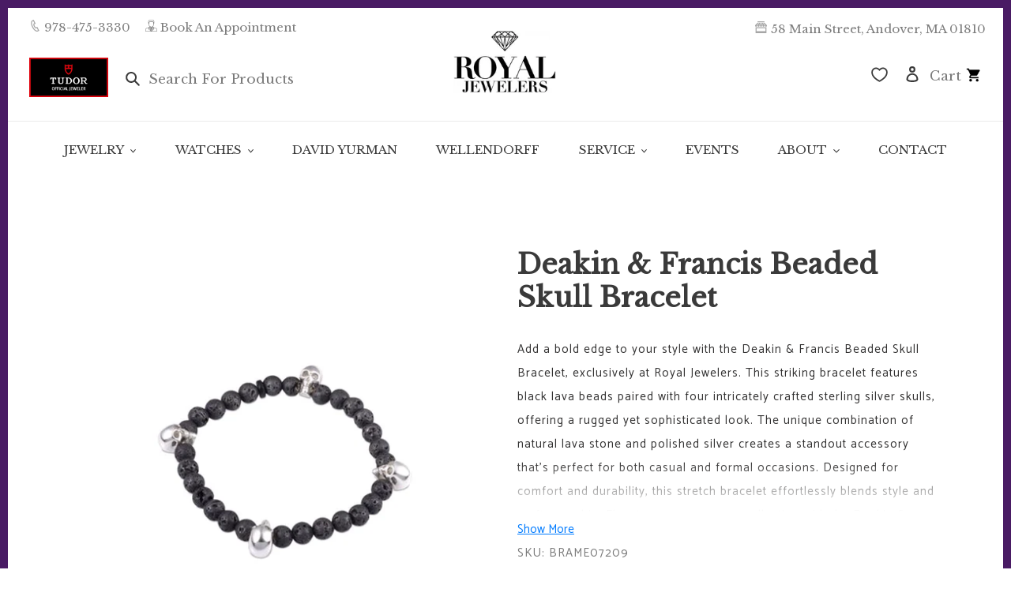

--- FILE ---
content_type: text/html; charset=utf-8
request_url: https://royaljewelers.com/products/deakin-francis-beaded-bracelet
body_size: 46306
content:















<!doctype html>
<html class="no-js" lang="en">
<head>
  <meta charset="utf-8">
  <meta http-equiv="X-UA-Compatible" content="IE=edge,chrome=1">
  <meta name="viewport" content="width=device-width,initial-scale=1">
  <meta name="theme-color" content="#3a3a3a">

  <!-- Google tag (gtag.js) -->
<script async src="https://www.googletagmanager.com/gtag/js?id=AW-535938105"></script>
<script>
 window.dataLayer = window.dataLayer || [];
 function gtag(){dataLayer.push(arguments);}
 gtag('js', new Date());
 gtag('config', 'AW-535938105');
</script>

<!-- Ahref code -->
  <script src="https://analytics.ahrefs.com/analytics.js" data-key="OriY+8+5z5YtNV8JWRVDuQ" async></script>

  <!-- Google Tag Manager -->
<script>(function(w,d,s,l,i){w[l]=w[l]||[];w[l].push({'gtm.start':
new Date().getTime(),event:'gtm.js'});var f=d.getElementsByTagName(s)[0],
j=d.createElement(s),dl=l!='dataLayer'?'&l='+l:'';j.async=true;j.src=
'https://www.googletagmanager.com/gtm.js?id='+i+dl;f.parentNode.insertBefore(j,f);
})(window,document,'script','dataLayer','GTM-KVSTS3G');</script>
<!-- End Google Tag Manager -->

<!-- Google Search COnsole -->

<meta name="google-site-verification" content="qFGCXS1nEwYDC-Ey1lqgN3J4tqI1cS35CDmVaeLvh9M" />


  <link rel="preconnect" href="https://cdn.shopify.com" crossorigin>
  <link rel="preconnect" href="https://fonts.shopifycdn.com" crossorigin>
  <link rel="preconnect" href="https://monorail-edge.shopifysvc.com">
  
  
  <link rel="preconnect" href="https://fonts.googleapis.com">
  <link rel="preconnect" href="https://fonts.gstatic.com" crossorigin>
  <link href="https://fonts.googleapis.com/css2?family=Bellefair&family=Libre+Baskerville&display=swap" rel="stylesheet"><link rel="preload" href="//royaljewelers.com/cdn/shop/t/20/assets/theme.css?v=49480849574435445291762955095" as="style">
  <link rel="preload" as="font" href="//royaljewelers.com/cdn/fonts/catamaran/catamaran_n7.c7720328a326501d0a4fcb3373c1ca68129c3c78.woff2" type="font/woff2" crossorigin>
  <link rel="preload" as="font" href="//royaljewelers.com/cdn/fonts/catamaran/catamaran_n4.97787e924c88922c7d20919761339dda1e5276ad.woff2" type="font/woff2" crossorigin>
  <link rel="preload" as="font" href="//royaljewelers.com/cdn/fonts/catamaran/catamaran_n7.c7720328a326501d0a4fcb3373c1ca68129c3c78.woff2" type="font/woff2" crossorigin>
  <link rel="preload" href="//royaljewelers.com/cdn/shop/t/20/assets/theme.js?v=139410737726393389161647971277" as="script">
  <link rel="preload" href="//royaljewelers.com/cdn/shop/t/20/assets/lazysizes.js?v=63098554868324070131647971275" as="script"><link rel="canonical" href="https://royaljewelers.com/products/deakin-francis-beaded-bracelet"><link rel="shortcut icon" href="//royaljewelers.com/cdn/shop/files/purple_diamond_32x32.png?v=1640130309" type="image/png"><!--   Jquery -->
  <script src="https://code.jquery.com/jquery-3.6.0.min.js" integrity="sha256-/xUj+3OJU5yExlq6GSYGSHk7tPXikynS7ogEvDej/m4=" crossorigin="anonymous"></script><title>Deakin &amp; Francis Beaded Skull Bracelet
&ndash; Royal Jewelers</title><meta name="description" content="Add a bold edge to your style with the Deakin &amp;amp; Francis Beaded Skull Bracelet, exclusively at Royal Jewelers. This striking bracelet features black lava beads paired with four intricately crafted sterling silver skulls, offering a rugged yet sophisticated look. The unique combination of natural lava stone and polis"><!-- /snippets/social-meta-tags.liquid -->


<meta property="og:site_name" content="Royal Jewelers">
<meta property="og:url" content="https://royaljewelers.com/products/deakin-francis-beaded-bracelet">
<meta property="og:title" content="Deakin &amp; Francis Beaded Skull Bracelet">
<meta property="og:type" content="product">
<meta property="og:description" content="Add a bold edge to your style with the Deakin &amp;amp; Francis Beaded Skull Bracelet, exclusively at Royal Jewelers. This striking bracelet features black lava beads paired with four intricately crafted sterling silver skulls, offering a rugged yet sophisticated look. The unique combination of natural lava stone and polis"><meta property="og:image" content="http://royaljewelers.com/cdn/shop/products/BRAME07209.png?v=1642532712">
  <meta property="og:image:secure_url" content="https://royaljewelers.com/cdn/shop/products/BRAME07209.png?v=1642532712">
  <meta property="og:image:width" content="600">
  <meta property="og:image:height" content="600">
  <meta property="og:price:amount" content="330.00">
  <meta property="og:price:currency" content="USD">



<meta name="twitter:card" content="summary_large_image">
<meta name="twitter:title" content="Deakin &amp; Francis Beaded Skull Bracelet">
<meta name="twitter:description" content="Add a bold edge to your style with the Deakin &amp;amp; Francis Beaded Skull Bracelet, exclusively at Royal Jewelers. This striking bracelet features black lava beads paired with four intricately crafted sterling silver skulls, offering a rugged yet sophisticated look. The unique combination of natural lava stone and polis">

  
<style data-shopify>
:root {
    --color-text: #3a3a3a;
    --color-text-rgb: 58, 58, 58;
    --color-body-text: #333232;
    --color-sale-text: #EA0606;
    --color-small-button-text-border: #3a3a3a;
    --color-text-field: #ffffff;
    --color-text-field-text: #000000;
    --color-text-field-text-rgb: 0, 0, 0;

    --color-btn-primary: #3a3a3a;
    --color-btn-primary-darker: #212121;
    --color-btn-primary-text: #ffffff;

    --color-blankstate: rgba(51, 50, 50, 0.35);
    --color-blankstate-border: rgba(51, 50, 50, 0.2);
    --color-blankstate-background: rgba(51, 50, 50, 0.1);

    --color-text-focus:#606060;
    --color-overlay-text-focus:#e6e6e6;
    --color-btn-primary-focus:#606060;
    --color-btn-social-focus:#d2d2d2;
    --color-small-button-text-border-focus:#606060;
    --predictive-search-focus:#f2f2f2;

    --color-body: #ffffff;
    --color-bg: #ffffff;
    --color-bg-rgb: 255, 255, 255;
    --color-bg-alt: rgba(51, 50, 50, 0.05);
    --color-bg-currency-selector: rgba(51, 50, 50, 0.2);

    --color-overlay-title-text: #ffffff;
    --color-image-overlay: #685858;
    --color-image-overlay-rgb: 104, 88, 88;--opacity-image-overlay: 0.4;--hover-overlay-opacity: 0.8;

    --color-border: #ebebeb;
    --color-border-form: #cccccc;
    --color-border-form-darker: #b3b3b3;

    --svg-select-icon: url(//royaljewelers.com/cdn/shop/t/20/assets/ico-select.svg?v=29003672709104678581647971305);
    --slick-img-url: url(//royaljewelers.com/cdn/shop/t/20/assets/ajax-loader.gif?v=41356863302472015721647971265);

    --font-weight-body--bold: 700;
    --font-weight-body--bolder: 700;

    --font-stack-header: Catamaran, sans-serif;
    --font-style-header: normal;
    --font-weight-header: 700;

    --font-stack-body: Catamaran, sans-serif;
    --font-style-body: normal;
    --font-weight-body: 400;

    --font-size-header: 26;

    --font-size-base: 15;

    --font-h1-desktop: 35;
    --font-h1-mobile: 32;
    --font-h2-desktop: 20;
    --font-h2-mobile: 18;
    --font-h3-mobile: 20;
    --font-h4-desktop: 17;
    --font-h4-mobile: 15;
    --font-h5-desktop: 15;
    --font-h5-mobile: 13;
    --font-h6-desktop: 14;
    --font-h6-mobile: 12;

    --font-mega-title-large-desktop: 65;

    --font-rich-text-large: 17;
    --font-rich-text-small: 13;

    
--color-video-bg: #f2f2f2;

    
    --global-color-image-loader-primary: rgba(58, 58, 58, 0.06);
    --global-color-image-loader-secondary: rgba(58, 58, 58, 0.12);
  }
</style>


  <style>*,::after,::before{box-sizing:border-box}body{margin:0}body,html{background-color:var(--color-body)}body,button{font-size:calc(var(--font-size-base) * 1px);font-family:var(--font-stack-body);font-style:var(--font-style-body);font-weight:var(--font-weight-body);color:var(--color-text);line-height:1.5}body,button{-webkit-font-smoothing:antialiased;-webkit-text-size-adjust:100%}.border-bottom{border-bottom:1px solid var(--color-border)}.btn--link{background-color:transparent;border:0;margin:0;color:var(--color-text);text-align:left}.text-right{text-align:right}.icon{display:inline-block;width:20px;height:20px;vertical-align:middle;fill:currentColor}.icon__fallback-text,.visually-hidden{position:absolute!important;overflow:hidden;clip:rect(0 0 0 0);height:1px;width:1px;margin:-1px;padding:0;border:0}svg.icon:not(.icon--full-color) circle,svg.icon:not(.icon--full-color) ellipse,svg.icon:not(.icon--full-color) g,svg.icon:not(.icon--full-color) line,svg.icon:not(.icon--full-color) path,svg.icon:not(.icon--full-color) polygon,svg.icon:not(.icon--full-color) polyline,svg.icon:not(.icon--full-color) rect,symbol.icon:not(.icon--full-color) circle,symbol.icon:not(.icon--full-color) ellipse,symbol.icon:not(.icon--full-color) g,symbol.icon:not(.icon--full-color) line,symbol.icon:not(.icon--full-color) path,symbol.icon:not(.icon--full-color) polygon,symbol.icon:not(.icon--full-color) polyline,symbol.icon:not(.icon--full-color) rect{fill:inherit;stroke:inherit}li{list-style:none}.list--inline{padding:0;margin:0}.list--inline>li{display:inline-block;margin-bottom:0;vertical-align:middle}a{color:var(--color-text);text-decoration:none}.h1,.h2,h1,h2{margin:0 0 17.5px;font-family:var(--font-stack-header);font-style:var(--font-style-header);font-weight:var(--font-weight-header);line-height:1.2;overflow-wrap:break-word;word-wrap:break-word}.h1 a,.h2 a,h1 a,h2 a{color:inherit;text-decoration:none;font-weight:inherit}.h1,h1{font-size:calc(((var(--font-h1-desktop))/ (var(--font-size-base))) * 1em);text-transform:none;letter-spacing:0}@media only screen and (max-width:749px){.h1,h1{font-size:calc(((var(--font-h1-mobile))/ (var(--font-size-base))) * 1em)}}.h2,h2{font-size:calc(((var(--font-h2-desktop))/ (var(--font-size-base))) * 1em);text-transform:uppercase;letter-spacing:.1em}@media only screen and (max-width:749px){.h2,h2{font-size:calc(((var(--font-h2-mobile))/ (var(--font-size-base))) * 1em)}}p{color:var(--color-body-text);margin:0 0 19.44444px}@media only screen and (max-width:749px){p{font-size:calc(((var(--font-size-base) - 1)/ (var(--font-size-base))) * 1em)}}p:last-child{margin-bottom:0}@media only screen and (max-width:749px){.small--hide{display:none!important}}.grid{list-style:none;margin:0;padding:0;margin-left:-30px}.grid::after{content:'';display:table;clear:both}@media only screen and (max-width:749px){.grid{margin-left:-22px}}.grid::after{content:'';display:table;clear:both}.grid--no-gutters{margin-left:0}.grid--no-gutters .grid__item{padding-left:0}.grid--table{display:table;table-layout:fixed;width:100%}.grid--table>.grid__item{float:none;display:table-cell;vertical-align:middle}.grid__item{float:left;padding-left:30px;width:100%}@media only screen and (max-width:749px){.grid__item{padding-left:22px}}.grid__item[class*="--push"]{position:relative}@media only screen and (min-width:750px){.medium-up--one-quarter{width:25%}.medium-up--push-one-third{width:33.33%}.medium-up--one-half{width:50%}.medium-up--push-one-third{left:33.33%;position:relative}}.site-header{position:relative;background-color:var(--color-body)}@media only screen and (max-width:749px){.site-header{border-bottom:1px solid var(--color-border)}}@media only screen and (min-width:750px){.site-header{padding:0 55px}.site-header.logo--center{padding-top:30px}}.site-header__logo{margin:15px 0}.logo-align--center .site-header__logo{text-align:center;margin:0 auto}@media only screen and (max-width:749px){.logo-align--center .site-header__logo{text-align:left;margin:15px 0}}@media only screen and (max-width:749px){.site-header__logo{padding-left:22px;text-align:left}.site-header__logo img{margin:0}}.site-header__logo-link{display:inline-block;word-break:break-word}@media only screen and (min-width:750px){.logo-align--center .site-header__logo-link{margin:0 auto}}.site-header__logo-image{display:block}@media only screen and (min-width:750px){.site-header__logo-image{margin:0 auto}}.site-header__logo-image img{width:100%}.site-header__logo-image--centered img{margin:0 auto}.site-header__logo img{display:block}.site-header__icons{position:relative;white-space:nowrap}@media only screen and (max-width:749px){.site-header__icons{width:auto;padding-right:13px}.site-header__icons .btn--link,.site-header__icons .site-header__cart{font-size:calc(((var(--font-size-base))/ (var(--font-size-base))) * 1em)}}.site-header__icons-wrapper{position:relative;display:-webkit-flex;display:-ms-flexbox;display:flex;width:100%;-ms-flex-align:center;-webkit-align-items:center;-moz-align-items:center;-ms-align-items:center;-o-align-items:center;align-items:center;-webkit-justify-content:flex-end;-ms-justify-content:flex-end;justify-content:flex-end}.site-header__account,.site-header__cart,.site-header__search{position:relative}.site-header__search.site-header__icon{display:none}@media only screen and (min-width:1400px){.site-header__search.site-header__icon{display:block}}.site-header__search-toggle{display:block}@media only screen and (min-width:750px){.site-header__account,.site-header__cart{padding:10px 11px}}.site-header__cart-title,.site-header__search-title{position:absolute!important;overflow:hidden;clip:rect(0 0 0 0);height:1px;width:1px;margin:-1px;padding:0;border:0;display:block;vertical-align:middle}.site-header__cart-title{margin-right:3px}.site-header__cart-count{display:flex;align-items:center;justify-content:center;position:absolute;right:.4rem;top:.2rem;font-weight:700;background-color:var(--color-btn-primary);color:var(--color-btn-primary-text);border-radius:50%;min-width:1em;height:1em}.site-header__cart-count span{font-family:HelveticaNeue,"Helvetica Neue",Helvetica,Arial,sans-serif;font-size:calc(11em / 16);line-height:1}@media only screen and (max-width:749px){.site-header__cart-count{top:calc(7em / 16);right:0;border-radius:50%;min-width:calc(19em / 16);height:calc(19em / 16)}}@media only screen and (max-width:749px){.site-header__cart-count span{padding:.25em calc(6em / 16);font-size:12px}}.site-header__menu{display:none}@media only screen and (max-width:749px){.site-header__icon{display:inline-block;vertical-align:middle;padding:10px 11px;margin:0}}@media only screen and (min-width:750px){.site-header__icon .icon-search{margin-right:3px}}.announcement-bar{z-index:10;position:relative;text-align:center;border-bottom:1px solid transparent;padding:2px}.announcement-bar__link{display:block}.announcement-bar__message{display:block;padding:11px 22px;font-size:calc(((16)/ (var(--font-size-base))) * 1em);font-weight:var(--font-weight-header)}@media only screen and (min-width:750px){.announcement-bar__message{padding-left:55px;padding-right:55px}}.site-nav{position:relative;padding:0;text-align:center;margin:25px 0}.site-nav a{padding:3px 10px}.site-nav__link{display:block;white-space:nowrap}.site-nav--centered .site-nav__link{padding-top:0}.site-nav__link .icon-chevron-down{width:calc(8em / 16);height:calc(8em / 16);margin-left:.5rem}.site-nav__label{border-bottom:1px solid transparent}.site-nav__link--active .site-nav__label{border-bottom-color:var(--color-text)}.site-nav__link--button{border:none;background-color:transparent;padding:3px 10px}.site-header__mobile-nav{z-index:11;position:relative;background-color:var(--color-body)}@media only screen and (max-width:749px){.site-header__mobile-nav{display:-webkit-flex;display:-ms-flexbox;display:flex;width:100%;-ms-flex-align:center;-webkit-align-items:center;-moz-align-items:center;-ms-align-items:center;-o-align-items:center;align-items:center}}.mobile-nav--open .icon-close{display:none}.main-content{opacity:0}.main-content .shopify-section{display:none}.main-content .shopify-section:first-child{display:inherit}.critical-hidden{display:none}</style>

  <script>
    window.performance.mark('debut:theme_stylesheet_loaded.start');

    function onLoadStylesheet() {
      performance.mark('debut:theme_stylesheet_loaded.end');
      performance.measure('debut:theme_stylesheet_loaded', 'debut:theme_stylesheet_loaded.start', 'debut:theme_stylesheet_loaded.end');

      var url = "//royaljewelers.com/cdn/shop/t/20/assets/theme.css?v=49480849574435445291762955095";
      var link = document.querySelector('link[href="' + url + '"]');
      link.loaded = true;
      link.dispatchEvent(new Event('load'));
    }
  </script>

  <link rel="stylesheet" href="//royaljewelers.com/cdn/shop/t/20/assets/theme.css?v=49480849574435445291762955095" type="text/css" media="print" onload="this.media='all';onLoadStylesheet()">

  <style>
    @font-face {
  font-family: Catamaran;
  font-weight: 700;
  font-style: normal;
  font-display: swap;
  src: url("//royaljewelers.com/cdn/fonts/catamaran/catamaran_n7.c7720328a326501d0a4fcb3373c1ca68129c3c78.woff2") format("woff2"),
       url("//royaljewelers.com/cdn/fonts/catamaran/catamaran_n7.546366ab8abd7a13c41dd63a25b42966c7f197f4.woff") format("woff");
}

    @font-face {
  font-family: Catamaran;
  font-weight: 400;
  font-style: normal;
  font-display: swap;
  src: url("//royaljewelers.com/cdn/fonts/catamaran/catamaran_n4.97787e924c88922c7d20919761339dda1e5276ad.woff2") format("woff2"),
       url("//royaljewelers.com/cdn/fonts/catamaran/catamaran_n4.cfda140ba68e3253077b759e3de0d67c4d8b231e.woff") format("woff");
}

    @font-face {
  font-family: Catamaran;
  font-weight: 700;
  font-style: normal;
  font-display: swap;
  src: url("//royaljewelers.com/cdn/fonts/catamaran/catamaran_n7.c7720328a326501d0a4fcb3373c1ca68129c3c78.woff2") format("woff2"),
       url("//royaljewelers.com/cdn/fonts/catamaran/catamaran_n7.546366ab8abd7a13c41dd63a25b42966c7f197f4.woff") format("woff");
}

    @font-face {
  font-family: Catamaran;
  font-weight: 700;
  font-style: normal;
  font-display: swap;
  src: url("//royaljewelers.com/cdn/fonts/catamaran/catamaran_n7.c7720328a326501d0a4fcb3373c1ca68129c3c78.woff2") format("woff2"),
       url("//royaljewelers.com/cdn/fonts/catamaran/catamaran_n7.546366ab8abd7a13c41dd63a25b42966c7f197f4.woff") format("woff");
}

    
    
  </style>

  <script>
    var theme = {
      breakpoints: {
        medium: 750,
        large: 990,
        widescreen: 1400
      },
      strings: {
        addToCart: "Add to cart",
        soldOut: "Limited Availability",
        unavailable: "Unavailable",
        regularPrice: "Regular price",
        salePrice: "Sale price",
        sale: "Sale",
        fromLowestPrice: "from [price]",
        vendor: "Vendor",
        showMore: "Show More",
        showLess: "Show Less",
        searchFor: "Search for",
        addressError: "Error looking up that address",
        addressNoResults: "No results for that address",
        addressQueryLimit: "You have exceeded the Google API usage limit. Consider upgrading to a \u003ca href=\"https:\/\/developers.google.com\/maps\/premium\/usage-limits\"\u003ePremium Plan\u003c\/a\u003e.",
        authError: "There was a problem authenticating your Google Maps account.",
        newWindow: "Opens in a new window.",
        external: "Opens external website.",
        newWindowExternal: "Opens external website in a new window.",
        removeLabel: "Remove [product]",
        update: "Update",
        quantity: "Quantity",
        discountedTotal: "Discounted total",
        regularTotal: "Regular total",
        priceColumn: "See Price column for discount details.",
        quantityMinimumMessage: "Quantity must be 1 or more",
        cartError: "There was an error while updating your cart. Please try again.",
        removedItemMessage: "Removed \u003cspan class=\"cart__removed-product-details\"\u003e([quantity]) [link]\u003c\/span\u003e from your cart.",
        unitPrice: "Unit price",
        unitPriceSeparator: "per",
        oneCartCount: "1 item",
        otherCartCount: "[count] items",
        quantityLabel: "Quantity: [count]",
        products: "Products",
        loading: "Loading",
        number_of_results: "[result_number] of [results_count]",
        number_of_results_found: "[results_count] results found",
        one_result_found: "1 result found"
      },
      moneyFormat: "${{amount}}",
      moneyFormatWithCurrency: "${{amount}} USD",
      settings: {
        predictiveSearchEnabled: false,
        predictiveSearchShowPrice: false,
        predictiveSearchShowVendor: false
      },
      stylesheet: "//royaljewelers.com/cdn/shop/t/20/assets/theme.css?v=49480849574435445291762955095"
    };document.documentElement.className = document.documentElement.className.replace('no-js', 'js');
  </script><script src="//royaljewelers.com/cdn/shop/t/20/assets/theme.js?v=139410737726393389161647971277" defer="defer"></script>
  <script src="//royaljewelers.com/cdn/shop/t/20/assets/lazysizes.js?v=63098554868324070131647971275" async="async"></script>

  <script type="text/javascript">
    if (window.MSInputMethodContext && document.documentMode) {
      var scripts = document.getElementsByTagName('script')[0];
      var polyfill = document.createElement("script");
      polyfill.defer = true;
      polyfill.src = "//royaljewelers.com/cdn/shop/t/20/assets/ie11CustomProperties.min.js?v=146208399201472936201647971274";

      scripts.parentNode.insertBefore(polyfill, scripts);
    }
  </script>

  
  <script>window.performance && window.performance.mark && window.performance.mark('shopify.content_for_header.start');</script><meta name="google-site-verification" content="w_iNSSOHtMtR78Eb38aiggKBbkS_JYIZQTBPfD-0tPE">
<meta id="shopify-digital-wallet" name="shopify-digital-wallet" content="/59061534875/digital_wallets/dialog">
<meta name="shopify-checkout-api-token" content="0e6d37349e13d3571c20dd0ce8143a0f">
<meta id="in-context-paypal-metadata" data-shop-id="59061534875" data-venmo-supported="false" data-environment="production" data-locale="en_US" data-paypal-v4="true" data-currency="USD">
<link rel="alternate" type="application/json+oembed" href="https://royaljewelers.com/products/deakin-francis-beaded-bracelet.oembed">
<script async="async" src="/checkouts/internal/preloads.js?locale=en-US"></script>
<link rel="preconnect" href="https://shop.app" crossorigin="anonymous">
<script async="async" src="https://shop.app/checkouts/internal/preloads.js?locale=en-US&shop_id=59061534875" crossorigin="anonymous"></script>
<script id="apple-pay-shop-capabilities" type="application/json">{"shopId":59061534875,"countryCode":"US","currencyCode":"USD","merchantCapabilities":["supports3DS"],"merchantId":"gid:\/\/shopify\/Shop\/59061534875","merchantName":"Royal Jewelers","requiredBillingContactFields":["postalAddress","email","phone"],"requiredShippingContactFields":["postalAddress","email","phone"],"shippingType":"shipping","supportedNetworks":["visa","masterCard","amex","discover","elo","jcb"],"total":{"type":"pending","label":"Royal Jewelers","amount":"1.00"},"shopifyPaymentsEnabled":true,"supportsSubscriptions":true}</script>
<script id="shopify-features" type="application/json">{"accessToken":"0e6d37349e13d3571c20dd0ce8143a0f","betas":["rich-media-storefront-analytics"],"domain":"royaljewelers.com","predictiveSearch":true,"shopId":59061534875,"locale":"en"}</script>
<script>var Shopify = Shopify || {};
Shopify.shop = "royal-sandbox-2.myshopify.com";
Shopify.locale = "en";
Shopify.currency = {"active":"USD","rate":"1.0"};
Shopify.country = "US";
Shopify.theme = {"name":"Royal Jewelers Theme 2.0","id":128543195291,"schema_name":"Debut","schema_version":"17.13.0","theme_store_id":796,"role":"main"};
Shopify.theme.handle = "null";
Shopify.theme.style = {"id":null,"handle":null};
Shopify.cdnHost = "royaljewelers.com/cdn";
Shopify.routes = Shopify.routes || {};
Shopify.routes.root = "/";</script>
<script type="module">!function(o){(o.Shopify=o.Shopify||{}).modules=!0}(window);</script>
<script>!function(o){function n(){var o=[];function n(){o.push(Array.prototype.slice.apply(arguments))}return n.q=o,n}var t=o.Shopify=o.Shopify||{};t.loadFeatures=n(),t.autoloadFeatures=n()}(window);</script>
<script>
  window.ShopifyPay = window.ShopifyPay || {};
  window.ShopifyPay.apiHost = "shop.app\/pay";
  window.ShopifyPay.redirectState = null;
</script>
<script id="shop-js-analytics" type="application/json">{"pageType":"product"}</script>
<script defer="defer" async type="module" src="//royaljewelers.com/cdn/shopifycloud/shop-js/modules/v2/client.init-shop-cart-sync_C5BV16lS.en.esm.js"></script>
<script defer="defer" async type="module" src="//royaljewelers.com/cdn/shopifycloud/shop-js/modules/v2/chunk.common_CygWptCX.esm.js"></script>
<script type="module">
  await import("//royaljewelers.com/cdn/shopifycloud/shop-js/modules/v2/client.init-shop-cart-sync_C5BV16lS.en.esm.js");
await import("//royaljewelers.com/cdn/shopifycloud/shop-js/modules/v2/chunk.common_CygWptCX.esm.js");

  window.Shopify.SignInWithShop?.initShopCartSync?.({"fedCMEnabled":true,"windoidEnabled":true});

</script>
<script>
  window.Shopify = window.Shopify || {};
  if (!window.Shopify.featureAssets) window.Shopify.featureAssets = {};
  window.Shopify.featureAssets['shop-js'] = {"shop-cart-sync":["modules/v2/client.shop-cart-sync_ZFArdW7E.en.esm.js","modules/v2/chunk.common_CygWptCX.esm.js"],"init-fed-cm":["modules/v2/client.init-fed-cm_CmiC4vf6.en.esm.js","modules/v2/chunk.common_CygWptCX.esm.js"],"shop-button":["modules/v2/client.shop-button_tlx5R9nI.en.esm.js","modules/v2/chunk.common_CygWptCX.esm.js"],"shop-cash-offers":["modules/v2/client.shop-cash-offers_DOA2yAJr.en.esm.js","modules/v2/chunk.common_CygWptCX.esm.js","modules/v2/chunk.modal_D71HUcav.esm.js"],"init-windoid":["modules/v2/client.init-windoid_sURxWdc1.en.esm.js","modules/v2/chunk.common_CygWptCX.esm.js"],"shop-toast-manager":["modules/v2/client.shop-toast-manager_ClPi3nE9.en.esm.js","modules/v2/chunk.common_CygWptCX.esm.js"],"init-shop-email-lookup-coordinator":["modules/v2/client.init-shop-email-lookup-coordinator_B8hsDcYM.en.esm.js","modules/v2/chunk.common_CygWptCX.esm.js"],"init-shop-cart-sync":["modules/v2/client.init-shop-cart-sync_C5BV16lS.en.esm.js","modules/v2/chunk.common_CygWptCX.esm.js"],"avatar":["modules/v2/client.avatar_BTnouDA3.en.esm.js"],"pay-button":["modules/v2/client.pay-button_FdsNuTd3.en.esm.js","modules/v2/chunk.common_CygWptCX.esm.js"],"init-customer-accounts":["modules/v2/client.init-customer-accounts_DxDtT_ad.en.esm.js","modules/v2/client.shop-login-button_C5VAVYt1.en.esm.js","modules/v2/chunk.common_CygWptCX.esm.js","modules/v2/chunk.modal_D71HUcav.esm.js"],"init-shop-for-new-customer-accounts":["modules/v2/client.init-shop-for-new-customer-accounts_ChsxoAhi.en.esm.js","modules/v2/client.shop-login-button_C5VAVYt1.en.esm.js","modules/v2/chunk.common_CygWptCX.esm.js","modules/v2/chunk.modal_D71HUcav.esm.js"],"shop-login-button":["modules/v2/client.shop-login-button_C5VAVYt1.en.esm.js","modules/v2/chunk.common_CygWptCX.esm.js","modules/v2/chunk.modal_D71HUcav.esm.js"],"init-customer-accounts-sign-up":["modules/v2/client.init-customer-accounts-sign-up_CPSyQ0Tj.en.esm.js","modules/v2/client.shop-login-button_C5VAVYt1.en.esm.js","modules/v2/chunk.common_CygWptCX.esm.js","modules/v2/chunk.modal_D71HUcav.esm.js"],"shop-follow-button":["modules/v2/client.shop-follow-button_Cva4Ekp9.en.esm.js","modules/v2/chunk.common_CygWptCX.esm.js","modules/v2/chunk.modal_D71HUcav.esm.js"],"checkout-modal":["modules/v2/client.checkout-modal_BPM8l0SH.en.esm.js","modules/v2/chunk.common_CygWptCX.esm.js","modules/v2/chunk.modal_D71HUcav.esm.js"],"lead-capture":["modules/v2/client.lead-capture_Bi8yE_yS.en.esm.js","modules/v2/chunk.common_CygWptCX.esm.js","modules/v2/chunk.modal_D71HUcav.esm.js"],"shop-login":["modules/v2/client.shop-login_D6lNrXab.en.esm.js","modules/v2/chunk.common_CygWptCX.esm.js","modules/v2/chunk.modal_D71HUcav.esm.js"],"payment-terms":["modules/v2/client.payment-terms_CZxnsJam.en.esm.js","modules/v2/chunk.common_CygWptCX.esm.js","modules/v2/chunk.modal_D71HUcav.esm.js"]};
</script>
<script>(function() {
  var isLoaded = false;
  function asyncLoad() {
    if (isLoaded) return;
    isLoaded = true;
    var urls = ["https:\/\/instagram.pinatropical.com\/insta.js?shop=royal-sandbox-2.myshopify.com","https:\/\/d23dclunsivw3h.cloudfront.net\/redirect-app.js?shop=royal-sandbox-2.myshopify.com","https:\/\/static.dla.group\/dm-timer.js?shop=royal-sandbox-2.myshopify.com","https:\/\/na.shgcdn3.com\/pixel-collector.js?shop=royal-sandbox-2.myshopify.com","https:\/\/googlereview.gropulse.com\/get_widget?shop=royal-sandbox-2.myshopify.com"];
    for (var i = 0; i < urls.length; i++) {
      var s = document.createElement('script');
      s.type = 'text/javascript';
      s.async = true;
      s.src = urls[i];
      var x = document.getElementsByTagName('script')[0];
      x.parentNode.insertBefore(s, x);
    }
  };
  if(window.attachEvent) {
    window.attachEvent('onload', asyncLoad);
  } else {
    window.addEventListener('load', asyncLoad, false);
  }
})();</script>
<script id="__st">var __st={"a":59061534875,"offset":-18000,"reqid":"eed8f9c4-0164-42d2-b257-c7971dcf8596-1768730942","pageurl":"royaljewelers.com\/products\/deakin-francis-beaded-bracelet","u":"d31ba9cf53da","p":"product","rtyp":"product","rid":7258847248539};</script>
<script>window.ShopifyPaypalV4VisibilityTracking = true;</script>
<script id="captcha-bootstrap">!function(){'use strict';const t='contact',e='account',n='new_comment',o=[[t,t],['blogs',n],['comments',n],[t,'customer']],c=[[e,'customer_login'],[e,'guest_login'],[e,'recover_customer_password'],[e,'create_customer']],r=t=>t.map((([t,e])=>`form[action*='/${t}']:not([data-nocaptcha='true']) input[name='form_type'][value='${e}']`)).join(','),a=t=>()=>t?[...document.querySelectorAll(t)].map((t=>t.form)):[];function s(){const t=[...o],e=r(t);return a(e)}const i='password',u='form_key',d=['recaptcha-v3-token','g-recaptcha-response','h-captcha-response',i],f=()=>{try{return window.sessionStorage}catch{return}},m='__shopify_v',_=t=>t.elements[u];function p(t,e,n=!1){try{const o=window.sessionStorage,c=JSON.parse(o.getItem(e)),{data:r}=function(t){const{data:e,action:n}=t;return t[m]||n?{data:e,action:n}:{data:t,action:n}}(c);for(const[e,n]of Object.entries(r))t.elements[e]&&(t.elements[e].value=n);n&&o.removeItem(e)}catch(o){console.error('form repopulation failed',{error:o})}}const l='form_type',E='cptcha';function T(t){t.dataset[E]=!0}const w=window,h=w.document,L='Shopify',v='ce_forms',y='captcha';let A=!1;((t,e)=>{const n=(g='f06e6c50-85a8-45c8-87d0-21a2b65856fe',I='https://cdn.shopify.com/shopifycloud/storefront-forms-hcaptcha/ce_storefront_forms_captcha_hcaptcha.v1.5.2.iife.js',D={infoText:'Protected by hCaptcha',privacyText:'Privacy',termsText:'Terms'},(t,e,n)=>{const o=w[L][v],c=o.bindForm;if(c)return c(t,g,e,D).then(n);var r;o.q.push([[t,g,e,D],n]),r=I,A||(h.body.append(Object.assign(h.createElement('script'),{id:'captcha-provider',async:!0,src:r})),A=!0)});var g,I,D;w[L]=w[L]||{},w[L][v]=w[L][v]||{},w[L][v].q=[],w[L][y]=w[L][y]||{},w[L][y].protect=function(t,e){n(t,void 0,e),T(t)},Object.freeze(w[L][y]),function(t,e,n,w,h,L){const[v,y,A,g]=function(t,e,n){const i=e?o:[],u=t?c:[],d=[...i,...u],f=r(d),m=r(i),_=r(d.filter((([t,e])=>n.includes(e))));return[a(f),a(m),a(_),s()]}(w,h,L),I=t=>{const e=t.target;return e instanceof HTMLFormElement?e:e&&e.form},D=t=>v().includes(t);t.addEventListener('submit',(t=>{const e=I(t);if(!e)return;const n=D(e)&&!e.dataset.hcaptchaBound&&!e.dataset.recaptchaBound,o=_(e),c=g().includes(e)&&(!o||!o.value);(n||c)&&t.preventDefault(),c&&!n&&(function(t){try{if(!f())return;!function(t){const e=f();if(!e)return;const n=_(t);if(!n)return;const o=n.value;o&&e.removeItem(o)}(t);const e=Array.from(Array(32),(()=>Math.random().toString(36)[2])).join('');!function(t,e){_(t)||t.append(Object.assign(document.createElement('input'),{type:'hidden',name:u})),t.elements[u].value=e}(t,e),function(t,e){const n=f();if(!n)return;const o=[...t.querySelectorAll(`input[type='${i}']`)].map((({name:t})=>t)),c=[...d,...o],r={};for(const[a,s]of new FormData(t).entries())c.includes(a)||(r[a]=s);n.setItem(e,JSON.stringify({[m]:1,action:t.action,data:r}))}(t,e)}catch(e){console.error('failed to persist form',e)}}(e),e.submit())}));const S=(t,e)=>{t&&!t.dataset[E]&&(n(t,e.some((e=>e===t))),T(t))};for(const o of['focusin','change'])t.addEventListener(o,(t=>{const e=I(t);D(e)&&S(e,y())}));const B=e.get('form_key'),M=e.get(l),P=B&&M;t.addEventListener('DOMContentLoaded',(()=>{const t=y();if(P)for(const e of t)e.elements[l].value===M&&p(e,B);[...new Set([...A(),...v().filter((t=>'true'===t.dataset.shopifyCaptcha))])].forEach((e=>S(e,t)))}))}(h,new URLSearchParams(w.location.search),n,t,e,['guest_login'])})(!0,!0)}();</script>
<script integrity="sha256-4kQ18oKyAcykRKYeNunJcIwy7WH5gtpwJnB7kiuLZ1E=" data-source-attribution="shopify.loadfeatures" defer="defer" src="//royaljewelers.com/cdn/shopifycloud/storefront/assets/storefront/load_feature-a0a9edcb.js" crossorigin="anonymous"></script>
<script crossorigin="anonymous" defer="defer" src="//royaljewelers.com/cdn/shopifycloud/storefront/assets/shopify_pay/storefront-65b4c6d7.js?v=20250812"></script>
<script data-source-attribution="shopify.dynamic_checkout.dynamic.init">var Shopify=Shopify||{};Shopify.PaymentButton=Shopify.PaymentButton||{isStorefrontPortableWallets:!0,init:function(){window.Shopify.PaymentButton.init=function(){};var t=document.createElement("script");t.src="https://royaljewelers.com/cdn/shopifycloud/portable-wallets/latest/portable-wallets.en.js",t.type="module",document.head.appendChild(t)}};
</script>
<script data-source-attribution="shopify.dynamic_checkout.buyer_consent">
  function portableWalletsHideBuyerConsent(e){var t=document.getElementById("shopify-buyer-consent"),n=document.getElementById("shopify-subscription-policy-button");t&&n&&(t.classList.add("hidden"),t.setAttribute("aria-hidden","true"),n.removeEventListener("click",e))}function portableWalletsShowBuyerConsent(e){var t=document.getElementById("shopify-buyer-consent"),n=document.getElementById("shopify-subscription-policy-button");t&&n&&(t.classList.remove("hidden"),t.removeAttribute("aria-hidden"),n.addEventListener("click",e))}window.Shopify?.PaymentButton&&(window.Shopify.PaymentButton.hideBuyerConsent=portableWalletsHideBuyerConsent,window.Shopify.PaymentButton.showBuyerConsent=portableWalletsShowBuyerConsent);
</script>
<script data-source-attribution="shopify.dynamic_checkout.cart.bootstrap">document.addEventListener("DOMContentLoaded",(function(){function t(){return document.querySelector("shopify-accelerated-checkout-cart, shopify-accelerated-checkout")}if(t())Shopify.PaymentButton.init();else{new MutationObserver((function(e,n){t()&&(Shopify.PaymentButton.init(),n.disconnect())})).observe(document.body,{childList:!0,subtree:!0})}}));
</script>
<link id="shopify-accelerated-checkout-styles" rel="stylesheet" media="screen" href="https://royaljewelers.com/cdn/shopifycloud/portable-wallets/latest/accelerated-checkout-backwards-compat.css" crossorigin="anonymous">
<style id="shopify-accelerated-checkout-cart">
        #shopify-buyer-consent {
  margin-top: 1em;
  display: inline-block;
  width: 100%;
}

#shopify-buyer-consent.hidden {
  display: none;
}

#shopify-subscription-policy-button {
  background: none;
  border: none;
  padding: 0;
  text-decoration: underline;
  font-size: inherit;
  cursor: pointer;
}

#shopify-subscription-policy-button::before {
  box-shadow: none;
}

      </style>

<script>window.performance && window.performance.mark && window.performance.mark('shopify.content_for_header.end');</script>
  





  <script type="text/javascript">
    
      window.__shgMoneyFormat = window.__shgMoneyFormat || {"USD":{"currency":"USD","currency_symbol":"$","currency_symbol_location":"left","decimal_places":2,"decimal_separator":".","thousands_separator":","}};
    
    window.__shgCurrentCurrencyCode = window.__shgCurrentCurrencyCode || {
      currency: "USD",
      currency_symbol: "$",
      decimal_separator: ".",
      thousands_separator: ",",
      decimal_places: 2,
      currency_symbol_location: "left"
    };
  </script>




  

<script type="text/javascript">
  
    window.SHG_CUSTOMER = null;
  
</script>








<!-- MIcrosoft Clarity Code -->
<script type="text/javascript">
    (function(c,l,a,r,i,t,y){
        c[a]=c[a]||function(){(c[a].q=c[a].q||[]).push(arguments)};
        t=l.createElement(r);t.async=1;t.src="https://www.clarity.ms/tag/"+i;
        y=l.getElementsByTagName(r)[0];y.parentNode.insertBefore(t,y);
    })(window, document, "clarity", "script", "t0d6womplu");
</script>
<!-- END MIcrosoft Clarity Code -->



<!-- SEO Schema -->

<script type="application/ld+json">
{
  "@context": "https://schema.org",
  "@type": "JewelryStore",
  "name": "Royal Jewelers",
  "image": "https://royaljewelers.com/cdn/shop/files/Royal_Logo_-_Load_In_1_180x.gif?v=1643138397",
  "@id": "https://royaljewelers.com/cdn/shop/files/Royal_Logo_-_Load_In_1_180x.gif?v=1643138397",
  "url": "https://royaljewelers.com/",
  "telephone": "978-475-3330",
  "priceRange": "$$",
  "address": {
    "@type": "PostalAddress",
    "streetAddress": "58 Main St",
    "addressLocality": "Andover",
    "addressRegion": "MA",
    "postalCode": "01810",
    "addressCountry": "US"
  },
  "geo": {
    "@type": "GeoCoordinates",
    "latitude": 42.6556075,
    "longitude": -71.13969829999999
  },
  "openingHoursSpecification": [{
    "@type": "OpeningHoursSpecification",
    "dayOfWeek": [
      "Monday",
      "Tuesday",
      "Wednesday",
      "Friday"
    ],
    "opens": "10:00",
    "closes": "05:30"
  },{
    "@type": "OpeningHoursSpecification",
    "dayOfWeek": "Thursday",
    "opens": "10:00",
    "closes": "07:00"
  },{
    "@type": "OpeningHoursSpecification",
    "dayOfWeek": "Saturday",
    "opens": "10:00",
    "closes": "05:00"
  }] 
}
</script>



<!-- BEGIN app block: shopify://apps/klaviyo-email-marketing-sms/blocks/klaviyo-onsite-embed/2632fe16-c075-4321-a88b-50b567f42507 -->












  <script async src="https://static.klaviyo.com/onsite/js/S8K9UG/klaviyo.js?company_id=S8K9UG"></script>
  <script>!function(){if(!window.klaviyo){window._klOnsite=window._klOnsite||[];try{window.klaviyo=new Proxy({},{get:function(n,i){return"push"===i?function(){var n;(n=window._klOnsite).push.apply(n,arguments)}:function(){for(var n=arguments.length,o=new Array(n),w=0;w<n;w++)o[w]=arguments[w];var t="function"==typeof o[o.length-1]?o.pop():void 0,e=new Promise((function(n){window._klOnsite.push([i].concat(o,[function(i){t&&t(i),n(i)}]))}));return e}}})}catch(n){window.klaviyo=window.klaviyo||[],window.klaviyo.push=function(){var n;(n=window._klOnsite).push.apply(n,arguments)}}}}();</script>

  
    <script id="viewed_product">
      if (item == null) {
        var _learnq = _learnq || [];

        var MetafieldReviews = null
        var MetafieldYotpoRating = null
        var MetafieldYotpoCount = null
        var MetafieldLooxRating = null
        var MetafieldLooxCount = null
        var okendoProduct = null
        var okendoProductReviewCount = null
        var okendoProductReviewAverageValue = null
        try {
          // The following fields are used for Customer Hub recently viewed in order to add reviews.
          // This information is not part of __kla_viewed. Instead, it is part of __kla_viewed_reviewed_items
          MetafieldReviews = {};
          MetafieldYotpoRating = null
          MetafieldYotpoCount = null
          MetafieldLooxRating = null
          MetafieldLooxCount = null

          okendoProduct = null
          // If the okendo metafield is not legacy, it will error, which then requires the new json formatted data
          if (okendoProduct && 'error' in okendoProduct) {
            okendoProduct = null
          }
          okendoProductReviewCount = okendoProduct ? okendoProduct.reviewCount : null
          okendoProductReviewAverageValue = okendoProduct ? okendoProduct.reviewAverageValue : null
        } catch (error) {
          console.error('Error in Klaviyo onsite reviews tracking:', error);
        }

        var item = {
          Name: "Deakin \u0026 Francis Beaded Skull Bracelet",
          ProductID: 7258847248539,
          Categories: ["Bracelets","Deakin \u0026 Francis","Jewelry","Tax Free (Do not delete)","TAX FREE NEW - Do not delete","The Great Big Fall Sale"],
          ImageURL: "https://royaljewelers.com/cdn/shop/products/BRAME07209_grande.png?v=1642532712",
          URL: "https://royaljewelers.com/products/deakin-francis-beaded-bracelet",
          Brand: "Royal Jewelers",
          Price: "$330.00",
          Value: "330.00",
          CompareAtPrice: "$0.00"
        };
        _learnq.push(['track', 'Viewed Product', item]);
        _learnq.push(['trackViewedItem', {
          Title: item.Name,
          ItemId: item.ProductID,
          Categories: item.Categories,
          ImageUrl: item.ImageURL,
          Url: item.URL,
          Metadata: {
            Brand: item.Brand,
            Price: item.Price,
            Value: item.Value,
            CompareAtPrice: item.CompareAtPrice
          },
          metafields:{
            reviews: MetafieldReviews,
            yotpo:{
              rating: MetafieldYotpoRating,
              count: MetafieldYotpoCount,
            },
            loox:{
              rating: MetafieldLooxRating,
              count: MetafieldLooxCount,
            },
            okendo: {
              rating: okendoProductReviewAverageValue,
              count: okendoProductReviewCount,
            }
          }
        }]);
      }
    </script>
  




  <script>
    window.klaviyoReviewsProductDesignMode = false
  </script>







<!-- END app block --><!-- BEGIN app block: shopify://apps/smart-filter-search/blocks/app-embed/5cc1944c-3014-4a2a-af40-7d65abc0ef73 --><link href="https://cdn.shopify.com/extensions/019bc61e-e0df-75dc-ad8c-8494619f160e/smart-product-filters-608/assets/globo.filter.min.js" as="script" rel="preload">
<link rel="preconnect" href="https://filter-x1.globo.io" crossorigin>
<link rel="dns-prefetch" href="https://filter-x1.globo.io"><link rel="stylesheet" href="https://cdn.shopify.com/extensions/019bc61e-e0df-75dc-ad8c-8494619f160e/smart-product-filters-608/assets/globo.search.css" media="print" onload="this.media='all'">

<meta id="search_terms_value" content="" />
<!-- BEGIN app snippet: global.variables --><script>
  window.shopCurrency = "USD";
  window.shopCountry = "US";
  window.shopLanguageCode = "en";

  window.currentCurrency = "USD";
  window.currentCountry = "US";
  window.currentLanguageCode = "en";

  window.shopCustomer = false

  window.useCustomTreeTemplate = false;
  window.useCustomProductTemplate = false;

  window.GloboFilterRequestOrigin = "https://royaljewelers.com";
  window.GloboFilterShopifyDomain = "royal-sandbox-2.myshopify.com";
  window.GloboFilterSFAT = "";
  window.GloboFilterSFApiVersion = "2025-04";
  window.GloboFilterProxyPath = "/apps/globofilters";
  window.GloboFilterRootUrl = "";
  window.GloboFilterTranslation = {"search":{"suggestions":"Suggestions","collections":"Collections","pages":"Pages","product":"Product","products":"Products","view_all":"Search for","view_all_products":"View all products","not_found":"Sorry, nothing found for","product_not_found":"No products were found","no_result_keywords_suggestions_title":"Popular searches","no_result_products_suggestions_title":"However, You may like","zero_character_keywords_suggestions_title":"Suggestions","zero_character_popular_searches_title":"Popular searches","zero_character_products_suggestions_title":"Trending products"},"form":{"title":"Search Products","submit":"Search"},"filter":{"filter_by":"Filter By","clear_all":"Clear All","view":"View","clear":"Clear","in_stock":"In Stock","out_of_stock":"Out of Stock","ready_to_ship":"Ready to ship","search":"Search options"},"sort":{"sort_by":"Sort By","manually":"Featured","availability_in_stock_first":"Availability","relevance":"Relevance","best_selling":"Best Selling","alphabetically_a_z":"Alphabetically, A-Z","alphabetically_z_a":"Alphabetically, Z-A","price_low_to_high":"Price, low to high","price_high_to_low":"Price, high to low","date_new_to_old":"Date, new to old","date_old_to_new":"Date, old to new","sale_off":"% Sale off"},"product":{"add_to_cart":"Add to cart","unavailable":"Unavailable","sold_out":"Sold out","sale":"Sale","load_more":"Load more","limit":"Show","search":"Search products","no_results":"Sorry, there are no products in this collection"}};
  window.isMultiCurrency =false;
  window.globoEmbedFilterAssetsUrl = 'https://cdn.shopify.com/extensions/019bc61e-e0df-75dc-ad8c-8494619f160e/smart-product-filters-608/assets/';
  window.assetsUrl = window.globoEmbedFilterAssetsUrl;
  window.GloboMoneyFormat = "${{amount}}";
</script><!-- END app snippet -->
<script type="text/javascript" hs-ignore data-ccm-injected>
document.getElementsByTagName('html')[0].classList.add('spf-filter-loading', 'spf-has-filter');
window.enabledEmbedFilter = true;
window.sortByRelevance = false;
window.moneyFormat = "${{amount}}";
window.GloboMoneyWithCurrencyFormat = "${{amount}} USD";
window.filesUrl = '//royaljewelers.com/cdn/shop/files/';
window.GloboThemesInfo ={"128336003227":{"id":128336003227,"name":"Backup - Feb 19 22 Debut Theme (Mega Menu)","theme_store_id":796,"theme_name":"Debut"},"128347078811":{"id":128347078811,"name":"Backup - Feb 21 22 - Royal Jewelers Theme","theme_store_id":796,"theme_name":"Debut"},"128366608539":{"id":128366608539,"name":"Backup - Feb 25 22 - Royal Jewelers Theme (Mid)","theme_store_id":796,"theme_name":"Debut"},"128487719067":{"id":128487719067,"name":"BOOSTR - March 9 22 - Royal Jewelers Theme","theme_store_id":796,"theme_name":"Debut"},"128537362587":{"id":128537362587,"name":"[SB 03\/21\/22] Live Theme 2.0","theme_store_id":796,"theme_name":"Debut"},"127966019739":{"id":127966019739,"name":"Royal Jewelers Theme","theme_store_id":796,"theme_name":"Debut"},"128543195291":{"id":128543195291,"name":"Royal Jewelers Theme 2.0","theme_store_id":796,"theme_name":"Debut"},"128664731803":{"id":128664731803,"name":"Royal Jewelers Theme 2.0 | KK-TECH","theme_store_id":796,"theme_name":"Debut"},"138964107419":{"id":138964107419,"name":"shogun-preview-devtheme","theme_store_id":796,"theme_name":"Debut","theme_version":"17.13.0"}};



var GloboEmbedFilterConfig = {
api: {filterUrl: "https://filter-x1.globo.io/filter",searchUrl: "https://filter-x1.globo.io/search", url: "https://filter-x1.globo.io"},
shop: {
name: "Royal Jewelers",
url: "https://royaljewelers.com",
domain: "royal-sandbox-2.myshopify.com",
locale: "en",
cur_locale: "en",
predictive_search_url: "/search/suggest",
country_code: "US",
root_url: "",
cart_url: "/cart",
search_url: "/search",
cart_add_url: "/cart/add",
search_terms_value: "",
product_image: {width: 360, height: 504},
no_image_url: "https://cdn.shopify.com/s/images/themes/product-1.png",
swatches: [],
swatchConfig: {"enable":true,"color":["colour","color"],"label":["size"]},
enableRecommendation: false,
hideOneValue: false,
newUrlStruct: true,
newUrlForSEO: false,redirects: [],
images: {},
settings: {"color_text":"#3a3a3a","color_body_text":"#333232","color_sale_text":"#EA0606","color_button":"#3a3a3a","color_button_text":"#ffffff","color_small_button_text_border":"#3a3a3a","color_text_field_text":"#000000","color_text_field_border":"#cccccc","color_text_field":"#ffffff","color_image_overlay_text":"#ffffff","color_image_overlay":"#685858","image_overlay_opacity":40,"color_borders":"#ebebeb","color_body_bg":"#ffffff","type_header_font":{"error":"json not allowed for this object"},"type_header_base_size":26,"type_base_font":{"error":"json not allowed for this object"},"type_base_size":15,"predictive_search_enabled":false,"predictive_search_show_vendor":false,"predictive_search_show_price":false,"share_facebook":true,"share_twitter":true,"share_pinterest":true,"social_twitter_link":"","social_facebook_link":"","social_pinterest_link":"","social_instagram_link":"","social_tumblr_link":"","social_snapchat_link":"","social_youtube_link":"","social_vimeo_link":"","favicon":"\/\/royaljewelers.com\/cdn\/shop\/files\/purple_diamond.png?v=1640130309","enable_ajax":true,"dropdown1-title":"SHOP","dropdown1-link":"https:\/\/royaljewelers.com\/pages\/gabriel-fashion#\/fashion","dropdown2-title":"SHOP","dropdown2-link":"https:\/\/royaljewelers.com\/pages\/tudor","dropdown3-title":"EXPLORE","dropdown3-link":"https:\/\/royaljewelers.com\/pages\/watch-bench","dropdown4-title":"CONTACT","dropdown4-link":"https:\/\/royaljewelers.com\/pages\/contact-royal","show-nabar":"no","cpo-content":"\u003cdiv style=\"padding-bottom:10px;\"\u003ethis piece is \u003cb\u003eCERTIFIED PRE-OWNED\u003c\/b\u003e\n\u003c\/div\u003e\n\u003cdiv\u003e\nWe are proud to offer a rare collection of certified pre-owned watches. All of our certified pre-owned timepieces are previously worn, certified by our on-site watchmakers and watch experts, and guaranteed for one year from date of purchase.\n\u003c\/div\u003e","checkout_logo_image":"\/\/royaljewelers.com\/cdn\/shop\/files\/new-royal-jewelers-logo.png?v=1637102391","checkout_logo_position":"left","checkout_logo_size":"medium","checkout_body_background_color":"#fff","checkout_input_background_color_mode":"white","checkout_sidebar_background_color":"#fafafa","checkout_heading_font":"-apple-system, BlinkMacSystemFont, 'Segoe UI', Roboto, Helvetica, Arial, sans-serif, 'Apple Color Emoji', 'Segoe UI Emoji', 'Segoe UI Symbol'","checkout_body_font":"-apple-system, BlinkMacSystemFont, 'Segoe UI', Roboto, Helvetica, Arial, sans-serif, 'Apple Color Emoji', 'Segoe UI Emoji', 'Segoe UI Symbol'","checkout_accent_color":"#1878b9","checkout_button_color":"#1878b9","checkout_error_color":"#e22120","customer_layout":"customer_area"},
gridSettings: {"layout":"theme","useCustomTemplate":false,"useCustomTreeTemplate":false,"skin":5,"limits":[12,24,48],"productsPerPage":12,"sorts":["stock-descending","best-selling","title-ascending","title-descending","price-ascending","price-descending","created-descending","created-ascending","sale-descending"],"noImageUrl":"https:\/\/cdn.shopify.com\/s\/images\/themes\/product-1.png","imageWidth":"360","imageHeight":"504","imageRatio":140,"imageSize":"360_504","alignment":"left","hideOneValue":false,"elements":["soldoutLabel","saleLabel","quickview","addToCart","vendor","swatch","price","secondImage"],"saleLabelClass":" sale-text","saleMode":3,"gridItemClass":"spf-col-xl-4 spf-col-lg-4 spf-col-md-6 spf-col-sm-6 spf-col-6","swatchClass":"","swatchConfig":{"enable":true,"color":["colour","color"],"label":["size"]},"variant_redirect":false,"showSelectedVariantInfo":true},
home_filter: false,
page: "product",
sorts: ["stock-descending","best-selling","title-ascending","title-descending","price-ascending","price-descending","created-descending","created-ascending","sale-descending"],
limits: [12,24,48],
cache: true,
layout: "theme",
marketTaxInclusion: false,
priceTaxesIncluded: false,
customerTaxesIncluded: false,
useCustomTemplate: false,
hasQuickviewTemplate: false
},
analytic: {"enableViewProductAnalytic":true,"enableSearchAnalytic":true,"enableFilterAnalytic":true,"enableATCAnalytic":false},
taxes: [],
special_countries: null,
adjustments: false,
year_make_model: {
id: 0,
prefix: "gff_",
heading: "",
showSearchInput: false,
showClearAllBtn: false
},
filter: {
id:33707,
prefix: "gf_",
layout: 1,
useThemeFilterCss: false,
sublayout: 1,
showCount: true,
showRefine: true,
refineSettings: {"style":"rounded","positions":["sidebar_mobile","toolbar_desktop","toolbar_mobile"],"color":"#000000","iconColor":"#959595","bgColor":"#E8E8E8"},
isLoadMore: 1,
filter_on_search_page: true
},
search:{
enable: true,
zero_character_suggestion: false,
pages_suggestion: {enable:false,limit:5},
keywords_suggestion: {enable:true,limit:10},
articles_suggestion: {enable:false,limit:5},
layout: 1,
product_list_layout: "grid",
elements: ["vendor","price"]
},
collection: {
id:0,
handle:'',
sort: 'best-selling',
vendor: null,
tags: null,
type: null,
term: document.getElementById("search_terms_value") != null ? document.getElementById("search_terms_value").content : "",
limit: 12,
settings: null,
products_count: 0,
enableCollectionSearch: true,
displayTotalProducts: true,
excludeTags:null,
showSelectedVariantInfo: true
},
selector: {products: ""}
}
</script>
<script>
try {} catch (error) {}
</script>
<script src="https://cdn.shopify.com/extensions/019bc61e-e0df-75dc-ad8c-8494619f160e/smart-product-filters-608/assets/globo.filter.themes.min.js" defer></script><style>.gf-block-title h3, 
.gf-block-title .h3,
.gf-form-input-inner label {
  font-size: 14px !important;
  color: #3a3a3a !important;
  text-transform: uppercase !important;
  font-weight: bold !important;
}
.gf-option-block .gf-btn-show-more{
  font-size: 14px !important;
  text-transform: none !important;
  font-weight: normal !important;
}
.gf-option-block ul li a, 
.gf-option-block ul li button, 
.gf-option-block ul li a span.gf-count,
.gf-option-block ul li button span.gf-count,
.gf-clear, 
.gf-clear-all, 
.selected-item.gf-option-label a,
.gf-form-input-inner select,
.gf-refine-toggle{
  font-size: 14px !important;
  color: #000000 !important;
  text-transform: none !important;
  font-weight: normal !important;
}

.gf-refine-toggle-mobile,
.gf-form-button-group button {
  font-size: 14px !important;
  text-transform: none !important;
  font-weight: normal !important;
  color: #3a3a3a !important;
  border: 1px solid #bfbfbf !important;
  background: #ffffff !important;
}
.gf-option-block-box-rectangle.gf-option-block ul li.gf-box-rectangle a,
.gf-option-block-box-rectangle.gf-option-block ul li.gf-box-rectangle button {
  border-color: #000000 !important;
}
.gf-option-block-box-rectangle.gf-option-block ul li.gf-box-rectangle a.checked,
.gf-option-block-box-rectangle.gf-option-block ul li.gf-box-rectangle button.checked{
  color: #fff !important;
  background-color: #000000 !important;
}
@media (min-width: 768px) {
  .gf-option-block-box-rectangle.gf-option-block ul li.gf-box-rectangle button:hover,
  .gf-option-block-box-rectangle.gf-option-block ul li.gf-box-rectangle a:hover {
    color: #fff !important;
    background-color: #000000 !important;	
  }
}
.gf-option-block.gf-option-block-select select {
  color: #000000 !important;
}

#gf-form.loaded, .gf-YMM-forms.loaded {
  background: #FFFFFF !important;
}
#gf-form h2, .gf-YMM-forms h2 {
  color: #3a3a3a !important;
}
#gf-form label, .gf-YMM-forms label{
  color: #3a3a3a !important;
}
.gf-form-input-wrapper select, 
.gf-form-input-wrapper input{
  border: 1px solid #DEDEDE !important;
  background-color: #FFFFFF !important;
  border-radius: 0px !important;
}
#gf-form .gf-form-button-group button, .gf-YMM-forms .gf-form-button-group button{
  color: #FFFFFF !important;
  background: #3a3a3a !important;
  border-radius: 0px !important;
}

.spf-product-card.spf-product-card__template-3 .spf-product__info.hover{
  background: #FFFFFF;
}
a.spf-product-card__image-wrapper{
  padding-top: 100%;
}
.h4.spf-product-card__title a{
  color: #333333;
  font-size: 15px;
  font-family: "Poppins", sans-serif;   font-weight: 500;  font-style: normal;
  text-transform: none;
}
.h4.spf-product-card__title a:hover{
  color: #000000;
}
.spf-product-card button.spf-product__form-btn-addtocart{
  font-size: 14px;
   font-family: inherit;   font-weight: normal;   font-style: normal;   text-transform: none;
}
.spf-product-card button.spf-product__form-btn-addtocart,
.spf-product-card.spf-product-card__template-4 a.open-quick-view,
.spf-product-card.spf-product-card__template-5 a.open-quick-view,
#gfqv-btn{
  color: #FFFFFF !important;
  border: 1px solid #333333 !important;
  background: #333333 !important;
}
.spf-product-card button.spf-product__form-btn-addtocart:hover,
.spf-product-card.spf-product-card__template-4 a.open-quick-view:hover,
.spf-product-card.spf-product-card__template-5 a.open-quick-view:hover{
  color: #FFFFFF !important;
  border: 1px solid #000000 !important;
  background: #000000 !important;
}
span.spf-product__label.spf-product__label-soldout{
  color: #ffffff;
  background: #989898;
}
span.spf-product__label.spf-product__label-sale{
  color: #F0F0F0;
  background: #d21625;
}
.spf-product-card__vendor a{
  color: #969595;
  font-size: 13px;
  font-family: "Poppins", sans-serif;   font-weight: 400;   font-style: normal; }
.spf-product-card__vendor a:hover{
  color: #969595;
}
.spf-product-card__price-wrapper{
  font-size: 14px;
}
.spf-image-ratio{
  padding-top:100% !important;
}
.spf-product-card__oldprice,
.spf-product-card__saleprice,
.spf-product-card__price,
.gfqv-product-card__oldprice,
.gfqv-product-card__saleprice,
.gfqv-product-card__price
{
  font-size: 14px;
  font-family: "Poppins", sans-serif;   font-weight: 500;   font-style: normal; }

span.spf-product-card__price, span.gfqv-product-card__price{
  color: #141414;
}
span.spf-product-card__oldprice, span.gfqv-product-card__oldprice{
  color: #969595;
}
span.spf-product-card__saleprice, span.gfqv-product-card__saleprice{
  color: #d21625;
}
/* Product Title */
.h4.spf-product-card__title{
    font-family: &#039;Libre Baskerville&#039;,serif;
}
.h4.spf-product-card__title a{
font-family: &#039;Libre Baskerville&#039;,serif;
}

/* Product Vendor */
.spf-product-card__vendor{
    
}
.spf-product-card__vendor a{

}

/* Product Price */
.spf-product-card__price-wrapper{
    font-weight:400;
}

/* Product Old Price */
span.spf-product-card__oldprice{
    font-weight:400;
}

/* Product Sale Price */
span.spf-product-card__saleprice{
font-weight:400;    
}

/* Product Regular Price */
span.spf-product-card__price{
font-weight:400;
}

/* Quickview button */
.open-quick-view{
    
}

/* Add to cart button */
button.spf-product__form-btn-addtocart{
    
}

/* Product image */
img.spf-product-card__image{

}

/* Sale label */
span.spf-product__label.spf-product__label.spf-product__label-sale{
    
}

/* Sold out label */
span.spf-product__label.spf-product__label.spf-product__label-soldout{
    
}

.btn.lft-button.libre{ display:none; }</style><style>#gf-tree .noUi-marker-horizontal.noUi-marker {
  display: none !important;
}

.gf-range-inputs input[type=text] {
  padding: 10px !important;
  border-color: rgba(56, 56, 56, .3) !important;
  font-size: 14px !important;
  height: 30px !important;
}

#gf-tree .noUi-handle {
  border: 5px solid #383838 !important;
  display: block !important;
  outline: none !important;
  position: absolute !important;
  top: -7px !important;
  right: -10px !important;
  width: 20px !important;
  height: 20px !important;
  border-radius: 3px !important;
  border: 1px solid #000 !important;
  background: #fff url("data:image/svg+xml,%3Csvg width='5' height='6' viewBox='0 0 5 6' fill='none' xmlns='http://www.w3.org/2000/svg'%3E%3Cpath d='M0 0H1V6H0V0Z' fill='%23103A3A'/%3E%3Cpath d='M2 0H3V6H2V0Z' fill='%23103A3A'/%3E%3Cpath d='M4 0H5V6H4V0Z' fill='%23103A3A'/%3E%3C/svg%3E%0A") center center no-repeat !important; !important;
  backface-visibility: hidden !important;
}

#gf-tree .noUi-connects {
  background: #d8d8d8 !important;
}

#gf-tree .noUi-connect {
  background: #383838 !important;
}

#gf-tree .noUi-base,
#gf-tree .noUi-connects {
  height: 4px !important;
}

.gf-range-inputs {
  margin-bottom: 30px !important;
}

#gf-tree .noUi-value-large {
  font-size: 14px !important;
}</style><script></script><script>
  const productGrid = document.querySelector('[data-globo-filter-items]')
  if(productGrid){
    if( productGrid.id ){
      productGrid.setAttribute('old-id', productGrid.id)
    }
    productGrid.id = 'gf-products';
  }
</script>
<script>if(window.AVADA_SPEED_WHITELIST){const spfs_w = new RegExp("smart-product-filter-search", 'i'); if(Array.isArray(window.AVADA_SPEED_WHITELIST)){window.AVADA_SPEED_WHITELIST.push(spfs_w);}else{window.AVADA_SPEED_WHITELIST = [spfs_w];}} </script><!-- END app block --><script src="https://cdn.shopify.com/extensions/019bc61e-e0df-75dc-ad8c-8494619f160e/smart-product-filters-608/assets/globo.filter.min.js" type="text/javascript" defer="defer"></script>
<link href="https://monorail-edge.shopifysvc.com" rel="dns-prefetch">
<script>(function(){if ("sendBeacon" in navigator && "performance" in window) {try {var session_token_from_headers = performance.getEntriesByType('navigation')[0].serverTiming.find(x => x.name == '_s').description;} catch {var session_token_from_headers = undefined;}var session_cookie_matches = document.cookie.match(/_shopify_s=([^;]*)/);var session_token_from_cookie = session_cookie_matches && session_cookie_matches.length === 2 ? session_cookie_matches[1] : "";var session_token = session_token_from_headers || session_token_from_cookie || "";function handle_abandonment_event(e) {var entries = performance.getEntries().filter(function(entry) {return /monorail-edge.shopifysvc.com/.test(entry.name);});if (!window.abandonment_tracked && entries.length === 0) {window.abandonment_tracked = true;var currentMs = Date.now();var navigation_start = performance.timing.navigationStart;var payload = {shop_id: 59061534875,url: window.location.href,navigation_start,duration: currentMs - navigation_start,session_token,page_type: "product"};window.navigator.sendBeacon("https://monorail-edge.shopifysvc.com/v1/produce", JSON.stringify({schema_id: "online_store_buyer_site_abandonment/1.1",payload: payload,metadata: {event_created_at_ms: currentMs,event_sent_at_ms: currentMs}}));}}window.addEventListener('pagehide', handle_abandonment_event);}}());</script>
<script id="web-pixels-manager-setup">(function e(e,d,r,n,o){if(void 0===o&&(o={}),!Boolean(null===(a=null===(i=window.Shopify)||void 0===i?void 0:i.analytics)||void 0===a?void 0:a.replayQueue)){var i,a;window.Shopify=window.Shopify||{};var t=window.Shopify;t.analytics=t.analytics||{};var s=t.analytics;s.replayQueue=[],s.publish=function(e,d,r){return s.replayQueue.push([e,d,r]),!0};try{self.performance.mark("wpm:start")}catch(e){}var l=function(){var e={modern:/Edge?\/(1{2}[4-9]|1[2-9]\d|[2-9]\d{2}|\d{4,})\.\d+(\.\d+|)|Firefox\/(1{2}[4-9]|1[2-9]\d|[2-9]\d{2}|\d{4,})\.\d+(\.\d+|)|Chrom(ium|e)\/(9{2}|\d{3,})\.\d+(\.\d+|)|(Maci|X1{2}).+ Version\/(15\.\d+|(1[6-9]|[2-9]\d|\d{3,})\.\d+)([,.]\d+|)( \(\w+\)|)( Mobile\/\w+|) Safari\/|Chrome.+OPR\/(9{2}|\d{3,})\.\d+\.\d+|(CPU[ +]OS|iPhone[ +]OS|CPU[ +]iPhone|CPU IPhone OS|CPU iPad OS)[ +]+(15[._]\d+|(1[6-9]|[2-9]\d|\d{3,})[._]\d+)([._]\d+|)|Android:?[ /-](13[3-9]|1[4-9]\d|[2-9]\d{2}|\d{4,})(\.\d+|)(\.\d+|)|Android.+Firefox\/(13[5-9]|1[4-9]\d|[2-9]\d{2}|\d{4,})\.\d+(\.\d+|)|Android.+Chrom(ium|e)\/(13[3-9]|1[4-9]\d|[2-9]\d{2}|\d{4,})\.\d+(\.\d+|)|SamsungBrowser\/([2-9]\d|\d{3,})\.\d+/,legacy:/Edge?\/(1[6-9]|[2-9]\d|\d{3,})\.\d+(\.\d+|)|Firefox\/(5[4-9]|[6-9]\d|\d{3,})\.\d+(\.\d+|)|Chrom(ium|e)\/(5[1-9]|[6-9]\d|\d{3,})\.\d+(\.\d+|)([\d.]+$|.*Safari\/(?![\d.]+ Edge\/[\d.]+$))|(Maci|X1{2}).+ Version\/(10\.\d+|(1[1-9]|[2-9]\d|\d{3,})\.\d+)([,.]\d+|)( \(\w+\)|)( Mobile\/\w+|) Safari\/|Chrome.+OPR\/(3[89]|[4-9]\d|\d{3,})\.\d+\.\d+|(CPU[ +]OS|iPhone[ +]OS|CPU[ +]iPhone|CPU IPhone OS|CPU iPad OS)[ +]+(10[._]\d+|(1[1-9]|[2-9]\d|\d{3,})[._]\d+)([._]\d+|)|Android:?[ /-](13[3-9]|1[4-9]\d|[2-9]\d{2}|\d{4,})(\.\d+|)(\.\d+|)|Mobile Safari.+OPR\/([89]\d|\d{3,})\.\d+\.\d+|Android.+Firefox\/(13[5-9]|1[4-9]\d|[2-9]\d{2}|\d{4,})\.\d+(\.\d+|)|Android.+Chrom(ium|e)\/(13[3-9]|1[4-9]\d|[2-9]\d{2}|\d{4,})\.\d+(\.\d+|)|Android.+(UC? ?Browser|UCWEB|U3)[ /]?(15\.([5-9]|\d{2,})|(1[6-9]|[2-9]\d|\d{3,})\.\d+)\.\d+|SamsungBrowser\/(5\.\d+|([6-9]|\d{2,})\.\d+)|Android.+MQ{2}Browser\/(14(\.(9|\d{2,})|)|(1[5-9]|[2-9]\d|\d{3,})(\.\d+|))(\.\d+|)|K[Aa][Ii]OS\/(3\.\d+|([4-9]|\d{2,})\.\d+)(\.\d+|)/},d=e.modern,r=e.legacy,n=navigator.userAgent;return n.match(d)?"modern":n.match(r)?"legacy":"unknown"}(),u="modern"===l?"modern":"legacy",c=(null!=n?n:{modern:"",legacy:""})[u],f=function(e){return[e.baseUrl,"/wpm","/b",e.hashVersion,"modern"===e.buildTarget?"m":"l",".js"].join("")}({baseUrl:d,hashVersion:r,buildTarget:u}),m=function(e){var d=e.version,r=e.bundleTarget,n=e.surface,o=e.pageUrl,i=e.monorailEndpoint;return{emit:function(e){var a=e.status,t=e.errorMsg,s=(new Date).getTime(),l=JSON.stringify({metadata:{event_sent_at_ms:s},events:[{schema_id:"web_pixels_manager_load/3.1",payload:{version:d,bundle_target:r,page_url:o,status:a,surface:n,error_msg:t},metadata:{event_created_at_ms:s}}]});if(!i)return console&&console.warn&&console.warn("[Web Pixels Manager] No Monorail endpoint provided, skipping logging."),!1;try{return self.navigator.sendBeacon.bind(self.navigator)(i,l)}catch(e){}var u=new XMLHttpRequest;try{return u.open("POST",i,!0),u.setRequestHeader("Content-Type","text/plain"),u.send(l),!0}catch(e){return console&&console.warn&&console.warn("[Web Pixels Manager] Got an unhandled error while logging to Monorail."),!1}}}}({version:r,bundleTarget:l,surface:e.surface,pageUrl:self.location.href,monorailEndpoint:e.monorailEndpoint});try{o.browserTarget=l,function(e){var d=e.src,r=e.async,n=void 0===r||r,o=e.onload,i=e.onerror,a=e.sri,t=e.scriptDataAttributes,s=void 0===t?{}:t,l=document.createElement("script"),u=document.querySelector("head"),c=document.querySelector("body");if(l.async=n,l.src=d,a&&(l.integrity=a,l.crossOrigin="anonymous"),s)for(var f in s)if(Object.prototype.hasOwnProperty.call(s,f))try{l.dataset[f]=s[f]}catch(e){}if(o&&l.addEventListener("load",o),i&&l.addEventListener("error",i),u)u.appendChild(l);else{if(!c)throw new Error("Did not find a head or body element to append the script");c.appendChild(l)}}({src:f,async:!0,onload:function(){if(!function(){var e,d;return Boolean(null===(d=null===(e=window.Shopify)||void 0===e?void 0:e.analytics)||void 0===d?void 0:d.initialized)}()){var d=window.webPixelsManager.init(e)||void 0;if(d){var r=window.Shopify.analytics;r.replayQueue.forEach((function(e){var r=e[0],n=e[1],o=e[2];d.publishCustomEvent(r,n,o)})),r.replayQueue=[],r.publish=d.publishCustomEvent,r.visitor=d.visitor,r.initialized=!0}}},onerror:function(){return m.emit({status:"failed",errorMsg:"".concat(f," has failed to load")})},sri:function(e){var d=/^sha384-[A-Za-z0-9+/=]+$/;return"string"==typeof e&&d.test(e)}(c)?c:"",scriptDataAttributes:o}),m.emit({status:"loading"})}catch(e){m.emit({status:"failed",errorMsg:(null==e?void 0:e.message)||"Unknown error"})}}})({shopId: 59061534875,storefrontBaseUrl: "https://royaljewelers.com",extensionsBaseUrl: "https://extensions.shopifycdn.com/cdn/shopifycloud/web-pixels-manager",monorailEndpoint: "https://monorail-edge.shopifysvc.com/unstable/produce_batch",surface: "storefront-renderer",enabledBetaFlags: ["2dca8a86"],webPixelsConfigList: [{"id":"1968046235","configuration":"{\"accountID\":\"S8K9UG\",\"webPixelConfig\":\"eyJlbmFibGVBZGRlZFRvQ2FydEV2ZW50cyI6IHRydWV9\"}","eventPayloadVersion":"v1","runtimeContext":"STRICT","scriptVersion":"524f6c1ee37bacdca7657a665bdca589","type":"APP","apiClientId":123074,"privacyPurposes":["ANALYTICS","MARKETING"],"dataSharingAdjustments":{"protectedCustomerApprovalScopes":["read_customer_address","read_customer_email","read_customer_name","read_customer_personal_data","read_customer_phone"]}},{"id":"852164763","configuration":"{\"site_id\":\"20d53948-6642-4178-bf70-f55f84fc0d27\",\"analytics_endpoint\":\"https:\\\/\\\/na.shgcdn3.com\"}","eventPayloadVersion":"v1","runtimeContext":"STRICT","scriptVersion":"695709fc3f146fa50a25299517a954f2","type":"APP","apiClientId":1158168,"privacyPurposes":["ANALYTICS","MARKETING","SALE_OF_DATA"],"dataSharingAdjustments":{"protectedCustomerApprovalScopes":["read_customer_personal_data"]}},{"id":"641564827","configuration":"{\"config\":\"{\\\"pixel_id\\\":\\\"G-M1NTRPGJ1W\\\",\\\"google_tag_ids\\\":[\\\"G-M1NTRPGJ1W\\\",\\\"AW-535938105\\\",\\\"GT-T5JHKHN\\\"],\\\"target_country\\\":\\\"US\\\",\\\"gtag_events\\\":[{\\\"type\\\":\\\"begin_checkout\\\",\\\"action_label\\\":[\\\"G-M1NTRPGJ1W\\\",\\\"AW-535938105\\\/6ZhkCIv39ZkaELmIx_8B\\\"]},{\\\"type\\\":\\\"search\\\",\\\"action_label\\\":[\\\"G-M1NTRPGJ1W\\\",\\\"AW-535938105\\\/1sB9CIX39ZkaELmIx_8B\\\"]},{\\\"type\\\":\\\"view_item\\\",\\\"action_label\\\":[\\\"G-M1NTRPGJ1W\\\",\\\"AW-535938105\\\/af4KCIL39ZkaELmIx_8B\\\",\\\"MC-PPG4Q611HE\\\"]},{\\\"type\\\":\\\"purchase\\\",\\\"action_label\\\":[\\\"G-M1NTRPGJ1W\\\",\\\"AW-535938105\\\/9ZJ5CPz29ZkaELmIx_8B\\\",\\\"MC-PPG4Q611HE\\\"]},{\\\"type\\\":\\\"page_view\\\",\\\"action_label\\\":[\\\"G-M1NTRPGJ1W\\\",\\\"AW-535938105\\\/1PXECP_29ZkaELmIx_8B\\\",\\\"MC-PPG4Q611HE\\\"]},{\\\"type\\\":\\\"add_payment_info\\\",\\\"action_label\\\":[\\\"G-M1NTRPGJ1W\\\",\\\"AW-535938105\\\/pKiZCI739ZkaELmIx_8B\\\"]},{\\\"type\\\":\\\"add_to_cart\\\",\\\"action_label\\\":[\\\"G-M1NTRPGJ1W\\\",\\\"AW-535938105\\\/J8qqCIj39ZkaELmIx_8B\\\"]}],\\\"enable_monitoring_mode\\\":false}\"}","eventPayloadVersion":"v1","runtimeContext":"OPEN","scriptVersion":"b2a88bafab3e21179ed38636efcd8a93","type":"APP","apiClientId":1780363,"privacyPurposes":[],"dataSharingAdjustments":{"protectedCustomerApprovalScopes":["read_customer_address","read_customer_email","read_customer_name","read_customer_personal_data","read_customer_phone"]}},{"id":"228458651","configuration":"{\"pixel_id\":\"974847710054207\",\"pixel_type\":\"facebook_pixel\",\"metaapp_system_user_token\":\"-\"}","eventPayloadVersion":"v1","runtimeContext":"OPEN","scriptVersion":"ca16bc87fe92b6042fbaa3acc2fbdaa6","type":"APP","apiClientId":2329312,"privacyPurposes":["ANALYTICS","MARKETING","SALE_OF_DATA"],"dataSharingAdjustments":{"protectedCustomerApprovalScopes":["read_customer_address","read_customer_email","read_customer_name","read_customer_personal_data","read_customer_phone"]}},{"id":"shopify-app-pixel","configuration":"{}","eventPayloadVersion":"v1","runtimeContext":"STRICT","scriptVersion":"0450","apiClientId":"shopify-pixel","type":"APP","privacyPurposes":["ANALYTICS","MARKETING"]},{"id":"shopify-custom-pixel","eventPayloadVersion":"v1","runtimeContext":"LAX","scriptVersion":"0450","apiClientId":"shopify-pixel","type":"CUSTOM","privacyPurposes":["ANALYTICS","MARKETING"]}],isMerchantRequest: false,initData: {"shop":{"name":"Royal Jewelers","paymentSettings":{"currencyCode":"USD"},"myshopifyDomain":"royal-sandbox-2.myshopify.com","countryCode":"US","storefrontUrl":"https:\/\/royaljewelers.com"},"customer":null,"cart":null,"checkout":null,"productVariants":[{"price":{"amount":330.0,"currencyCode":"USD"},"product":{"title":"Deakin \u0026 Francis Beaded Skull Bracelet","vendor":"Royal Jewelers","id":"7258847248539","untranslatedTitle":"Deakin \u0026 Francis Beaded Skull Bracelet","url":"\/products\/deakin-francis-beaded-bracelet","type":"Bracelets"},"id":"41812841431195","image":{"src":"\/\/royaljewelers.com\/cdn\/shop\/products\/BRAME07209.png?v=1642532712"},"sku":"BRAME07209","title":"Default Title","untranslatedTitle":"Default Title"}],"purchasingCompany":null},},"https://royaljewelers.com/cdn","fcfee988w5aeb613cpc8e4bc33m6693e112",{"modern":"","legacy":""},{"shopId":"59061534875","storefrontBaseUrl":"https:\/\/royaljewelers.com","extensionBaseUrl":"https:\/\/extensions.shopifycdn.com\/cdn\/shopifycloud\/web-pixels-manager","surface":"storefront-renderer","enabledBetaFlags":"[\"2dca8a86\"]","isMerchantRequest":"false","hashVersion":"fcfee988w5aeb613cpc8e4bc33m6693e112","publish":"custom","events":"[[\"page_viewed\",{}],[\"product_viewed\",{\"productVariant\":{\"price\":{\"amount\":330.0,\"currencyCode\":\"USD\"},\"product\":{\"title\":\"Deakin \u0026 Francis Beaded Skull Bracelet\",\"vendor\":\"Royal Jewelers\",\"id\":\"7258847248539\",\"untranslatedTitle\":\"Deakin \u0026 Francis Beaded Skull Bracelet\",\"url\":\"\/products\/deakin-francis-beaded-bracelet\",\"type\":\"Bracelets\"},\"id\":\"41812841431195\",\"image\":{\"src\":\"\/\/royaljewelers.com\/cdn\/shop\/products\/BRAME07209.png?v=1642532712\"},\"sku\":\"BRAME07209\",\"title\":\"Default Title\",\"untranslatedTitle\":\"Default Title\"}}]]"});</script><script>
  window.ShopifyAnalytics = window.ShopifyAnalytics || {};
  window.ShopifyAnalytics.meta = window.ShopifyAnalytics.meta || {};
  window.ShopifyAnalytics.meta.currency = 'USD';
  var meta = {"product":{"id":7258847248539,"gid":"gid:\/\/shopify\/Product\/7258847248539","vendor":"Royal Jewelers","type":"Bracelets","handle":"deakin-francis-beaded-bracelet","variants":[{"id":41812841431195,"price":33000,"name":"Deakin \u0026 Francis Beaded Skull Bracelet","public_title":null,"sku":"BRAME07209"}],"remote":false},"page":{"pageType":"product","resourceType":"product","resourceId":7258847248539,"requestId":"eed8f9c4-0164-42d2-b257-c7971dcf8596-1768730942"}};
  for (var attr in meta) {
    window.ShopifyAnalytics.meta[attr] = meta[attr];
  }
</script>
<script class="analytics">
  (function () {
    var customDocumentWrite = function(content) {
      var jquery = null;

      if (window.jQuery) {
        jquery = window.jQuery;
      } else if (window.Checkout && window.Checkout.$) {
        jquery = window.Checkout.$;
      }

      if (jquery) {
        jquery('body').append(content);
      }
    };

    var hasLoggedConversion = function(token) {
      if (token) {
        return document.cookie.indexOf('loggedConversion=' + token) !== -1;
      }
      return false;
    }

    var setCookieIfConversion = function(token) {
      if (token) {
        var twoMonthsFromNow = new Date(Date.now());
        twoMonthsFromNow.setMonth(twoMonthsFromNow.getMonth() + 2);

        document.cookie = 'loggedConversion=' + token + '; expires=' + twoMonthsFromNow;
      }
    }

    var trekkie = window.ShopifyAnalytics.lib = window.trekkie = window.trekkie || [];
    if (trekkie.integrations) {
      return;
    }
    trekkie.methods = [
      'identify',
      'page',
      'ready',
      'track',
      'trackForm',
      'trackLink'
    ];
    trekkie.factory = function(method) {
      return function() {
        var args = Array.prototype.slice.call(arguments);
        args.unshift(method);
        trekkie.push(args);
        return trekkie;
      };
    };
    for (var i = 0; i < trekkie.methods.length; i++) {
      var key = trekkie.methods[i];
      trekkie[key] = trekkie.factory(key);
    }
    trekkie.load = function(config) {
      trekkie.config = config || {};
      trekkie.config.initialDocumentCookie = document.cookie;
      var first = document.getElementsByTagName('script')[0];
      var script = document.createElement('script');
      script.type = 'text/javascript';
      script.onerror = function(e) {
        var scriptFallback = document.createElement('script');
        scriptFallback.type = 'text/javascript';
        scriptFallback.onerror = function(error) {
                var Monorail = {
      produce: function produce(monorailDomain, schemaId, payload) {
        var currentMs = new Date().getTime();
        var event = {
          schema_id: schemaId,
          payload: payload,
          metadata: {
            event_created_at_ms: currentMs,
            event_sent_at_ms: currentMs
          }
        };
        return Monorail.sendRequest("https://" + monorailDomain + "/v1/produce", JSON.stringify(event));
      },
      sendRequest: function sendRequest(endpointUrl, payload) {
        // Try the sendBeacon API
        if (window && window.navigator && typeof window.navigator.sendBeacon === 'function' && typeof window.Blob === 'function' && !Monorail.isIos12()) {
          var blobData = new window.Blob([payload], {
            type: 'text/plain'
          });

          if (window.navigator.sendBeacon(endpointUrl, blobData)) {
            return true;
          } // sendBeacon was not successful

        } // XHR beacon

        var xhr = new XMLHttpRequest();

        try {
          xhr.open('POST', endpointUrl);
          xhr.setRequestHeader('Content-Type', 'text/plain');
          xhr.send(payload);
        } catch (e) {
          console.log(e);
        }

        return false;
      },
      isIos12: function isIos12() {
        return window.navigator.userAgent.lastIndexOf('iPhone; CPU iPhone OS 12_') !== -1 || window.navigator.userAgent.lastIndexOf('iPad; CPU OS 12_') !== -1;
      }
    };
    Monorail.produce('monorail-edge.shopifysvc.com',
      'trekkie_storefront_load_errors/1.1',
      {shop_id: 59061534875,
      theme_id: 128543195291,
      app_name: "storefront",
      context_url: window.location.href,
      source_url: "//royaljewelers.com/cdn/s/trekkie.storefront.cd680fe47e6c39ca5d5df5f0a32d569bc48c0f27.min.js"});

        };
        scriptFallback.async = true;
        scriptFallback.src = '//royaljewelers.com/cdn/s/trekkie.storefront.cd680fe47e6c39ca5d5df5f0a32d569bc48c0f27.min.js';
        first.parentNode.insertBefore(scriptFallback, first);
      };
      script.async = true;
      script.src = '//royaljewelers.com/cdn/s/trekkie.storefront.cd680fe47e6c39ca5d5df5f0a32d569bc48c0f27.min.js';
      first.parentNode.insertBefore(script, first);
    };
    trekkie.load(
      {"Trekkie":{"appName":"storefront","development":false,"defaultAttributes":{"shopId":59061534875,"isMerchantRequest":null,"themeId":128543195291,"themeCityHash":"17636320779132492667","contentLanguage":"en","currency":"USD","eventMetadataId":"532d733b-705b-4dcc-9e2c-7dc155518344"},"isServerSideCookieWritingEnabled":true,"monorailRegion":"shop_domain","enabledBetaFlags":["65f19447"]},"Session Attribution":{},"S2S":{"facebookCapiEnabled":true,"source":"trekkie-storefront-renderer","apiClientId":580111}}
    );

    var loaded = false;
    trekkie.ready(function() {
      if (loaded) return;
      loaded = true;

      window.ShopifyAnalytics.lib = window.trekkie;

      var originalDocumentWrite = document.write;
      document.write = customDocumentWrite;
      try { window.ShopifyAnalytics.merchantGoogleAnalytics.call(this); } catch(error) {};
      document.write = originalDocumentWrite;

      window.ShopifyAnalytics.lib.page(null,{"pageType":"product","resourceType":"product","resourceId":7258847248539,"requestId":"eed8f9c4-0164-42d2-b257-c7971dcf8596-1768730942","shopifyEmitted":true});

      var match = window.location.pathname.match(/checkouts\/(.+)\/(thank_you|post_purchase)/)
      var token = match? match[1]: undefined;
      if (!hasLoggedConversion(token)) {
        setCookieIfConversion(token);
        window.ShopifyAnalytics.lib.track("Viewed Product",{"currency":"USD","variantId":41812841431195,"productId":7258847248539,"productGid":"gid:\/\/shopify\/Product\/7258847248539","name":"Deakin \u0026 Francis Beaded Skull Bracelet","price":"330.00","sku":"BRAME07209","brand":"Royal Jewelers","variant":null,"category":"Bracelets","nonInteraction":true,"remote":false},undefined,undefined,{"shopifyEmitted":true});
      window.ShopifyAnalytics.lib.track("monorail:\/\/trekkie_storefront_viewed_product\/1.1",{"currency":"USD","variantId":41812841431195,"productId":7258847248539,"productGid":"gid:\/\/shopify\/Product\/7258847248539","name":"Deakin \u0026 Francis Beaded Skull Bracelet","price":"330.00","sku":"BRAME07209","brand":"Royal Jewelers","variant":null,"category":"Bracelets","nonInteraction":true,"remote":false,"referer":"https:\/\/royaljewelers.com\/products\/deakin-francis-beaded-bracelet"});
      }
    });


        var eventsListenerScript = document.createElement('script');
        eventsListenerScript.async = true;
        eventsListenerScript.src = "//royaljewelers.com/cdn/shopifycloud/storefront/assets/shop_events_listener-3da45d37.js";
        document.getElementsByTagName('head')[0].appendChild(eventsListenerScript);

})();</script>
  <script>
  if (!window.ga || (window.ga && typeof window.ga !== 'function')) {
    window.ga = function ga() {
      (window.ga.q = window.ga.q || []).push(arguments);
      if (window.Shopify && window.Shopify.analytics && typeof window.Shopify.analytics.publish === 'function') {
        window.Shopify.analytics.publish("ga_stub_called", {}, {sendTo: "google_osp_migration"});
      }
      console.error("Shopify's Google Analytics stub called with:", Array.from(arguments), "\nSee https://help.shopify.com/manual/promoting-marketing/pixels/pixel-migration#google for more information.");
    };
    if (window.Shopify && window.Shopify.analytics && typeof window.Shopify.analytics.publish === 'function') {
      window.Shopify.analytics.publish("ga_stub_initialized", {}, {sendTo: "google_osp_migration"});
    }
  }
</script>
<script
  defer
  src="https://royaljewelers.com/cdn/shopifycloud/perf-kit/shopify-perf-kit-3.0.4.min.js"
  data-application="storefront-renderer"
  data-shop-id="59061534875"
  data-render-region="gcp-us-central1"
  data-page-type="product"
  data-theme-instance-id="128543195291"
  data-theme-name="Debut"
  data-theme-version="17.13.0"
  data-monorail-region="shop_domain"
  data-resource-timing-sampling-rate="10"
  data-shs="true"
  data-shs-beacon="true"
  data-shs-export-with-fetch="true"
  data-shs-logs-sample-rate="1"
  data-shs-beacon-endpoint="https://royaljewelers.com/api/collect"
></script>
</head>

<body id="" class="template-product">
  <!-- Google Tag Manager (noscript) -->
<noscript><iframe src="https://www.googletagmanager.com/ns.html?id=GTM-KVSTS3G"
height="0" width="0" style="display:none;visibility:hidden"></iframe></noscript>
<!-- End Google Tag Manager (noscript) -->

  <a class="in-page-link visually-hidden skip-link" href="#MainContent">Skip to content</a><style data-shopify>

  .cart-popup {
    box-shadow: 1px 1px 10px 2px rgba(235, 235, 235, 0.5);
  }</style><div class="cart-popup-wrapper cart-popup-wrapper--hidden critical-hidden" role="dialog" aria-modal="true" aria-labelledby="CartPopupHeading" data-cart-popup-wrapper>
  <div class="cart-popup" data-cart-popup tabindex="-1">
    <div class="cart-popup__header">
      <h2 id="CartPopupHeading" class="cart-popup__heading">Just added to your cart</h2>
      <button class="cart-popup__close" aria-label="Close" data-cart-popup-close><svg aria-hidden="true" focusable="false" role="presentation" class="icon icon-close" viewBox="0 0 40 40"><path d="M23.868 20.015L39.117 4.78c1.11-1.108 1.11-2.77 0-3.877-1.109-1.108-2.773-1.108-3.882 0L19.986 16.137 4.737.904C3.628-.204 1.965-.204.856.904c-1.11 1.108-1.11 2.77 0 3.877l15.249 15.234L.855 35.248c-1.108 1.108-1.108 2.77 0 3.877.555.554 1.248.831 1.942.831s1.386-.277 1.94-.83l15.25-15.234 15.248 15.233c.555.554 1.248.831 1.941.831s1.387-.277 1.941-.83c1.11-1.109 1.11-2.77 0-3.878L23.868 20.015z" class="layer"/></svg></button>
    </div>
    <div class="cart-popup-item">
      <div class="cart-popup-item__image-wrapper hide" data-cart-popup-image-wrapper data-image-loading-animation></div>
      <div class="cart-popup-item__description">
        <div>
          <h3 class="cart-popup-item__title" data-cart-popup-title></h3>
          <ul class="product-details" aria-label="Product details" data-cart-popup-product-details></ul>
        </div>
        <div class="cart-popup-item__quantity">
          <span class="visually-hidden" data-cart-popup-quantity-label></span>
          <span aria-hidden="true">Qty:</span>
          <span aria-hidden="true" data-cart-popup-quantity></span>
        </div>
      </div>
    </div>

    <a href="/cart" class="cart-popup__cta-link btn btn--secondary-accent">
      View cart (<span data-cart-popup-cart-quantity></span>)
    </a>

    <div class="cart-popup__dismiss">
      <button class="cart-popup__dismiss-button text-link text-link--accent" data-cart-popup-dismiss>
        Continue shopping
      </button>
    </div>
  </div>
</div>


  
  <div id="shopify-section-header" class="shopify-section">
  <style>
    
      .site-header__logo-image {
        max-width: 110px;
      }
    

    
  </style>


<div id="SearchDrawer" class="search-bar drawer drawer--top critical-hidden" role="dialog" aria-modal="true" aria-label="Search" data-predictive-search-drawer>
  <div class="search-bar__interior">
    <div class="search-form__container" data-search-form-container>
      <form class="search-form search-bar__form" action="/search" method="get" role="search">
        <div class="search-form__input-wrapper">
          <input
            type="text"
            name="q"
            placeholder="Search"
            role="combobox"
            aria-autocomplete="list"
            aria-owns="predictive-search-results"
            aria-expanded="false"
            aria-label="Search"
            aria-haspopup="listbox"
            class="search-form__input search-bar__input"
            data-predictive-search-drawer-input
            data-base-url="/search"
          />
          <input type="hidden" name="options[prefix]" value="last" aria-hidden="true" />
          <div class="predictive-search-wrapper predictive-search-wrapper--drawer" data-predictive-search-mount="drawer"></div>
        </div>

        <button class="search-bar__submit search-form__submit"
          type="submit"
          data-search-form-submit>
          <svg aria-hidden="true" focusable="false" role="presentation" class="icon icon-search" viewBox="0 0 37 40"><path d="M35.6 36l-9.8-9.8c4.1-5.4 3.6-13.2-1.3-18.1-5.4-5.4-14.2-5.4-19.7 0-5.4 5.4-5.4 14.2 0 19.7 2.6 2.6 6.1 4.1 9.8 4.1 3 0 5.9-1 8.3-2.8l9.8 9.8c.4.4.9.6 1.4.6s1-.2 1.4-.6c.9-.9.9-2.1.1-2.9zm-20.9-8.2c-2.6 0-5.1-1-7-2.9-3.9-3.9-3.9-10.1 0-14C9.6 9 12.2 8 14.7 8s5.1 1 7 2.9c3.9 3.9 3.9 10.1 0 14-1.9 1.9-4.4 2.9-7 2.9z"/></svg>
          <span class="icon__fallback-text">Submit</span>
        </button>
      </form>

      <div class="search-bar__actions">
        <button type="button" class="btn--link search-bar__close js-drawer-close">
          <svg aria-hidden="true" focusable="false" role="presentation" class="icon icon-close" viewBox="0 0 40 40"><path d="M23.868 20.015L39.117 4.78c1.11-1.108 1.11-2.77 0-3.877-1.109-1.108-2.773-1.108-3.882 0L19.986 16.137 4.737.904C3.628-.204 1.965-.204.856.904c-1.11 1.108-1.11 2.77 0 3.877l15.249 15.234L.855 35.248c-1.108 1.108-1.108 2.77 0 3.877.555.554 1.248.831 1.942.831s1.386-.277 1.94-.83l15.25-15.234 15.248 15.233c.555.554 1.248.831 1.941.831s1.387-.277 1.941-.83c1.11-1.109 1.11-2.77 0-3.878L23.868 20.015z" class="layer"/></svg>
          <span class="icon__fallback-text">Close search</span>
        </button>
      </div>
    </div>
  </div>
</div>


<div data-section-id="header" data-section-type="header-section" data-header-section>
  
    
      <style>
        .announcement-bar {
          background-color: #000000;
        }

        .announcement-bar__link:hover {
          

          
            
            background-color: #292929;
          
        }

        .announcement-bar__message {
          color: #7d7d7d;
        }
      </style>

  
  
      <div class="announcement-bar libre" role="region" aria-label="Announcement"><p class="announcement-bar__message"><div class="header-phone" style="display:inline-block;">
<img src="[data-uri]" class="lazyload" data-src="https://cdn.shopify.com/s/files/1/0590/6153/4875/files/phone.png?v=1636037856" alt="Phone Image"> 978-475-3330 </div>
<div class="concierge" style="margin-left:15px; display:inline-block;">
<?xml version="1.0" encoding="iso-8859-1"?>
<!-- Generator: Adobe Illustrator 19.0.0, SVG Export Plug-In . SVG Version: 6.00 Build 0)  -->
<svg version="1.1" id="Capa_1" xmlns="http://www.w3.org/2000/svg" xmlns:xlink="http://www.w3.org/1999/xlink" x="0px" y="0px" viewbox="0 0 511.999 511.999" style="enable-background:new 0 0 511.999 511.999;" xml:space="preserve" width="15px" height="15px" fill="#fff">
<g>
	<g>
		<path d="M241.227,378.889c-3.851-2.826-9.27-2.001-12.1,1.852l-1.069,1.455c-2.827,3.85-2.004,9.261,1.842,12.094
			c1.545,1.139,3.345,1.689,5.128,1.689c2.653,0,5.272-1.216,6.968-3.514l1.085-1.475
			C245.91,387.137,245.08,381.719,241.227,378.889z"></path>
	</g>
</g>
<g>
	<g>
		<path d="M243.486,461.241l-22.263-40.482l20.786-28.31c2.831-3.853,2-9.271-1.854-12.101c-3.853-2.831-9.271-2-12.1,1.855
			l-24.058,32.765c-1.995,2.716-2.231,6.342-0.608,9.295l24.928,45.321v-0.001c1.577,2.865,4.538,4.486,7.593,4.486
			c1.411-0.001,2.841-0.346,4.164-1.073C244.262,470.693,245.79,465.43,243.486,461.241z"></path>
	</g>
</g>
<g>
	<g>
		<path d="M308.004,414.969l-23.96-32.632c-1.987-2.705-5.354-4.02-8.648-3.368c-3.293,0.647-5.914,3.141-6.728,6.396
			c-0.625,2.5-0.104,5.146,1.421,7.223l20.684,28.172l-22.111,40.207c-0.702,1.277-1.071,2.717-1.071,4.176
			c0,3.951,2.676,7.401,6.503,8.384c0.717,0.185,1.44,0.274,2.154,0.274c3.099,0,6.036-1.672,7.585-4.485l24.778-45.05
			C310.236,421.311,309.998,417.685,308.004,414.969z"></path>
	</g>
</g>
<g>
	<g>
		<path d="M321.721,278.932c-2.847-1.495-6.289-1.291-8.938,0.535c-5.149,3.547-9.927,7.305-14.201,11.168
			c-23.296,21.06-45.429,18.21-46.296,18.086c-0.522-0.082-1.053-0.12-1.578-0.103c-9.207,0.236-25.807-8.177-43.368-21.969
			c-2.686-2.109-5.44-4.119-8.19-5.975c-2.652-1.792-6.079-1.973-8.905-0.47c-2.827,1.502-4.594,4.442-4.594,7.644v29.696
			c0,2.626,1.195,5.108,3.243,6.752c0.242,0.195,0.494,0.375,0.754,0.541l61.381,41.016c0.01,0.006,0.019,0.014,0.029,0.021
			l0.162,0.108c1.445,0.956,3.11,1.439,4.781,1.439c1.406,0,2.812-0.341,4.097-1.028c0.271-0.145,0.531-0.304,0.781-0.474
			c0.029-0.019,0.058-0.038,0.088-0.058c0.034-0.022,0.068-0.045,0.102-0.068l61.236-40.919c0.246-0.156,0.486-0.324,0.717-0.504
			c2.101-1.64,3.329-4.157,3.329-6.823v-30.951C326.351,283.378,324.569,280.429,321.721,278.932z M309.037,312.914L256,348.354
			l-53.036-35.441v-7.873c12.914,9.385,31.911,20.896,47.396,20.895c0.032,0,0.068,0,0.101,0c5.199,0.575,31.712,2.138,58.578-21.43
			V312.914z"></path>
	</g>
</g>
<g>
	<g>
		<path d="M264.539,357.343c-0.571-3.433-3.144-6.19-6.53-6.998c-3.388-0.803-6.926,0.492-8.986,3.298l-19.897,27.101
			c-2.83,3.854-2,9.272,1.855,12.101c1.543,1.134,3.337,1.68,5.116,1.68c2.662,0,5.288-1.225,6.986-3.536l19.793-26.958
			c1.126-1.472,1.782-3.304,1.782-5.262C264.657,358.293,264.617,357.813,264.539,357.343z"></path>
	</g>
</g>
<g>
	<g>
		<path d="M387.881,78.272c-0.172-1.356-4.227-30.622-31.775-42.167c0.8-5.14,0.716-11.746-2.547-18.173
			c-4.386-8.638-13.041-14.267-25.726-16.733c-0.544-0.106-1.096-0.159-1.651-0.159H209.995c-47.178,0-85.561,38.382-85.561,85.562
			v45.591c0,11.878,4.049,23.461,11.399,32.613c3.644,4.538,8.132,12.463,8.809,24.445c0.264,4.678,4.18,8.293,8.887,8.163
			c4.684-0.132,8.412-3.968,8.412-8.653v-59.44c5.878-24.309,25.939-29.04,29.388-29.679h37.582c4.421,0,8.768-0.675,12.923-2.007
			c7.146-2.292,18.483-6.51,26.737-9.645c5.522-2.099,11.636-2.176,17.213-0.216l40.234,14.124
			c20.114,7.42,23.704,25.078,24.149,27.852v71.337c0,4.531,3.493,8.29,8.011,8.627c0.22,0.016,0.436,0.025,0.652,0.025
			c4.246-0.001,7.912-3.112,8.555-7.375c0.034-0.223,3.49-22.55,14.636-40.426c3.878-6.223,5.929-13.318,5.929-20.518V79.365
			C387.95,79,387.927,78.635,387.881,78.272z M370.636,141.416c0,3.867-1.091,7.703-3.157,11.114v-23.372
			c0-0.313-0.017-0.624-0.051-0.935c-0.136-1.257-3.713-30.923-35.498-42.599c-0.039-0.014-0.078-0.028-0.117-0.042l-40.295-14.146
			c-4.543-1.595-9.296-2.391-14.046-2.391c-5.108,0-10.213,0.921-15.05,2.761c-11.556,4.39-20.505,7.621-25.876,9.343
			c-2.443,0.783-5.012,1.181-7.636,1.181h-38.281c-0.371,0-0.743,0.024-1.112,0.071c-1.465,0.19-35.992,5.1-44.681,44.045
			c-0.138,0.619-0.208,1.251-0.208,1.885v17.816c-1.885-4.356-2.883-9.114-2.883-13.953v-45.59
			c0-37.632,30.617-68.249,68.248-68.249h115.315c4.774,1.017,10.576,3.104,12.777,7.35c2.695,5.197-0.375,12.353-0.378,12.359
			c-1.107,2.355-1.094,5.082,0.031,7.427c1.126,2.345,3.248,4.059,5.778,4.668c22.038,5.305,26.533,26.442,27.119,29.861V141.416z"></path>
	</g>
</g>
<g>
	<g>
		<path d="M367.429,128.223c-0.136-1.257-3.713-30.923-35.498-42.599c-0.039-0.014-0.078-0.028-0.117-0.042l-40.295-14.146
			c-9.43-3.31-19.762-3.178-29.097,0.368c-11.556,4.39-20.505,7.621-25.876,9.344c-2.443,0.783-5.012,1.18-7.636,1.18h-38.281
			c-0.371,0-0.743,0.024-1.112,0.071c-1.465,0.19-35.992,5.1-44.681,44.045c-0.138,0.619-0.208,1.251-0.208,1.885v74.416
			c0,0.064,0.001,0.128,0.002,0.192c0.057,2.585,1.886,63.632,44.066,91.551l0.218,0.154c0.181,0.128,0.362,0.256,0.551,0.383
			c2.405,1.624,4.82,3.387,7.182,5.241c12.288,9.649,35.445,25.67,53.713,25.67c0.034,0,0.066,0,0.101,0
			c0.992,0.109,2.763,0.255,5.165,0.255c10.353,0,32.441-2.713,54.565-22.713c3.713-3.355,7.888-6.637,12.414-9.755l0.647-0.453
			c0.211-0.149,0.422-0.299,0.64-0.445c14.07-9.45,38.438-33.834,43.554-90.968c0.023-0.256,0.035-0.515,0.035-0.773v-71.926
			C367.48,128.846,367.462,128.535,367.429,128.223z M350.166,200.693c-4.717,51.562-26.686,71.551-35.928,77.758
			c-0.328,0.221-0.652,0.449-0.976,0.677l-0.48,0.338c-5.149,3.547-9.927,7.305-14.201,11.168
			c-23.209,20.982-45.27,18.23-46.352,18.078c-0.503-0.075-1.013-0.107-1.522-0.093c-9.207,0.236-25.807-8.177-43.368-21.969
			c-2.686-2.11-5.44-4.12-8.186-5.973l-0.213-0.15c-0.208-0.148-0.415-0.295-0.659-0.457c-34.038-22.529-36.265-75.25-36.34-77.45
			v-73.3c5.899-24.398,26.084-29.075,29.374-29.679h37.596c4.421,0,8.768-0.675,12.923-2.007c7.146-2.292,18.484-6.51,26.737-9.645
			c5.522-2.099,11.636-2.176,17.213-0.216l40.234,14.124c20.114,7.42,23.704,25.078,24.149,27.852V200.693z"></path>
	</g>
</g>
<g>
	<g>
		<path d="M263.742,354.898c-1.349-2.698-4.005-4.499-7.01-4.755c-3-0.248-5.926,1.071-7.711,3.503l-20.736,28.242
			c-2.827,3.852-2.001,9.266,1.848,12.097c1.544,1.136,3.341,1.685,5.122,1.685c2.656,0,5.278-1.219,6.975-3.522l20.737-28.138
			c1.097-1.488,1.689-3.39,1.689-5.238C264.657,357.429,264.342,356.101,263.742,354.898z"></path>
	</g>
</g>
<g>
	<g>
		<path d="M264.297,494.276c-3.252-3.401-8.625-3.582-12.097-0.405l-1.979,1.81c-2.963,2.709-3.674,7.101-1.716,10.607l0.061,0.109
			c1.322,2.369,3.68,3.981,6.367,4.354c0.398,0.055,0.796,0.082,1.192,0.082c2.279,0,4.486-0.901,6.121-2.536l1.917-1.919
			C267.49,503.051,267.55,497.675,264.297,494.276z"></path>
	</g>
</g>
<g>
	<g>
		<path d="M261.779,495.681l-1.979-1.81c-3.472-3.176-8.846-2.995-12.098,0.405c-3.253,3.402-3.193,8.779,0.135,12.105l1.92,1.919
			c1.635,1.635,3.841,2.535,6.12,2.535c0.407,0,0.816-0.028,1.225-0.087c2.696-0.385,5.054-2.018,6.365-4.406l0.061-0.109
			C265.446,502.733,264.724,498.374,261.779,495.681z"></path>
	</g>
</g>
<g>
	<g>
		<path d="M261.925,495.816l-0.011-0.01c-1.337-1.25-3.066-2.074-4.971-2.283c-2.551-0.278-5.036,0.586-6.843,2.269l-0.026,0.024
			c-1.75,1.596-2.769,3.841-2.82,6.209c-0.051,2.37,0.871,4.655,2.55,6.325l0.091,0.091c1.689,1.679,3.896,2.518,6.104,2.518
			c2.216,0,4.431-0.846,6.12-2.534l0.091-0.091c1.672-1.673,2.588-3.956,2.533-6.32C264.691,499.649,263.672,497.41,261.925,495.816
			z"></path>
	</g>
</g>
<g>
	<g>
		<path d="M258.808,350.389c-3.585-1.148-7.519,0.183-9.702,3.253c-2.442,3.438-2.039,8.123,0.936,11.112
			c1.674,1.682,3.896,2.544,6.135,2.544c1.739,0,3.487-0.52,4.995-1.582c2.304-1.621,3.675-4.261,3.675-7.079v-0.021
			C264.847,354.849,262.397,351.534,258.808,350.389z"></path>
	</g>
</g>
<g>
	<g>
		<path d="M263.034,353.571l-0.074-0.1c-2.221-3.006-6.121-4.244-9.67-3.075c-3.549,1.169-5.947,4.485-5.947,8.221v0.148
			c0,3.187,1.789,6.092,4.597,7.6c1.272,0.683,2.676,1.02,4.078,1.02c1.691,0,3.38-0.49,4.832-1.452
			c1.979-1.31,3.334-3.376,3.747-5.713C265.01,357.884,264.445,355.479,263.034,353.571z"></path>
	</g>
</g>
<g>
	<g>
		<path d="M358.979,326.377c-0.897-2.371-2.788-4.229-5.174-5.083l-33.191-11.898c-0.269-0.096-0.548-0.182-0.826-0.25
			c-2.369-0.593-4.879-0.158-6.909,1.2l-61.498,41.094c-0.016,0.011-0.034,0.022-0.051,0.034l4.829,7.18l-4.937-7.107
			c-1.804,1.193-3.096,3.022-3.62,5.12c-0.288,1.152-0.335,2.355-0.14,3.526c0.223,1.338,0.757,2.606,1.561,3.701l45.025,61.321
			c1.636,2.23,4.232,3.534,6.976,3.534c0.188,0,0.377-0.007,0.566-0.02c2.949-0.194,5.596-1.876,7.02-4.467l49.857-90.648
			C359.69,331.392,359.877,328.746,358.979,326.377z M299.976,404.036l-31.645-43.1l50.542-33.773l19.533,7.003L299.976,404.036z"></path>
	</g>
</g>
<g>
	<g>
		<path d="M264.529,357.274c-0.407-2.324-1.744-4.381-3.704-5.696l-61.703-41.231c-1.964-1.314-4.385-1.764-6.692-1.252
			c-0.354,0.078-0.702,0.18-1.043,0.302l-33.191,11.898c-2.386,0.855-4.277,2.713-5.174,5.083c-0.897,2.371-0.711,5.015,0.511,7.237
			l49.857,90.648c1.424,2.59,4.071,4.273,7.02,4.467c0.188,0.012,0.377,0.018,0.565,0.018c2.744,0,5.339-1.304,6.978-3.535
			l24.058-32.765c0.019-0.025,0.038-0.052,0.057-0.079l20.911-28.481C264.375,361.986,264.935,359.598,264.529,357.274z
			 M228.057,382.198c-0.021,0.028-0.041,0.056-0.062,0.084l-15.973,21.755l-38.43-69.871l19.534-7.002l50.541,33.773
			L228.057,382.198z"></path>
	</g>
</g>
<g>
	<g>
		<path d="M511.571,474.155l-11.167-67.433c-3.519-21.251-18.288-39.006-38.544-46.332l-108.034-39.086
			c-3.331-1.204-7.054-0.26-9.408,2.382c-2.354,2.643-2.863,6.453-1.283,9.622l22.556,45.234l-22.133,0.341
			c-3.005,0.047-5.772,1.647-7.307,4.231c-1.536,2.584-1.622,5.778-0.228,8.441l9.078,17.333l-92.903,84.987
			c-0.095,0.087-0.188,0.175-0.279,0.266l-1.918,1.918c-2.717,2.718-3.318,6.902-1.473,10.274l0.068,0.123
			c1.519,2.775,4.431,4.502,7.595,4.502h224.171c9.313,0,18.107-4.073,24.128-11.175
			C510.512,492.681,513.093,483.339,511.571,474.155z M491.288,488.586c-2.728,3.216-6.71,5.06-10.925,5.06H278.097l83.611-76.484
			c2.9-2.651,3.65-6.922,1.826-10.403l-5.648-10.783l21.826-0.336c2.975-0.045,5.716-1.616,7.263-4.157
			c1.545-2.543,1.678-5.699,0.351-8.362l-19.037-38.176l87.686,31.723c14.375,5.2,24.856,17.8,27.353,32.881l11.167,67.433
			c0,0.001,0,0.001,0,0.001C495.183,481.142,494.015,485.37,491.288,488.586z"></path>
	</g>
</g>
<g>
	<g>
		<path d="M262,495.885l-0.101-0.091c-3.426-3.102-8.688-2.964-11.948,0.314l-0.09,0.091c-2.465,2.48-3.196,6.2-1.854,9.428
			c1.343,3.229,4.497,5.332,7.993,5.332h0.19c3.579,0,6.79-2.204,8.076-5.543C265.555,502.075,264.654,498.287,262,495.885z"></path>
	</g>
</g>
<g>
	<g>
		<path d="M261.728,495.635c-1.965-1.769-4.63-2.544-7.24-2.099c-2.607,0.441-4.869,2.052-6.141,4.37l-0.06,0.109
			c-1.825,3.327-1.27,7.455,1.369,10.183l0.031,0.032c1.696,1.753,3.956,2.637,6.222,2.637c2.085,0,4.176-0.75,5.832-2.263
			l0.091-0.082c0.786-0.716,1.434-1.574,1.91-2.526C265.485,502.513,264.623,498.239,261.728,495.635z"></path>
	</g>
</g>
<g>
	<g>
		<path d="M262.102,496.164l-0.036-0.037c-0.023-0.023-0.047-0.047-0.069-0.069l-1.92-1.918c-0.09-0.091-0.183-0.18-0.277-0.265
			l-92.903-84.987l9.079-17.333c1.395-2.662,1.308-5.857-0.227-8.441c-1.536-2.583-4.302-4.184-7.307-4.231l-22.135-0.341
			l22.556-45.234c1.58-3.168,1.07-6.979-1.283-9.622s-6.081-3.588-9.408-2.382L50.139,360.39
			c-20.256,7.325-35.026,25.08-38.545,46.332L0.427,474.155c-1.521,9.188,1.061,18.528,7.083,25.629
			c6.023,7.101,14.818,11.174,24.128,11.174H256c3.506,0,6.665-2.115,8.001-5.355C265.338,502.363,264.588,498.635,262.102,496.164z
			 M31.639,493.646c-4.216,0-8.198-1.844-10.924-5.06c-2.726-3.215-3.894-7.444-3.206-11.604l11.167-67.433
			c2.497-15.083,12.978-27.681,27.353-32.881l87.685-31.723l-19.036,38.174c-1.328,2.663-1.196,5.819,0.351,8.362
			c1.545,2.542,4.288,4.112,7.263,4.157l21.826,0.337l-5.648,10.783c-1.823,3.48-1.073,7.752,1.825,10.403l83.611,76.485H31.639z"></path>
	</g>
</g>
<g>
	<g>
		<path d="M285.464,389.557c0.625-2.5,0.104-5.147-1.421-7.224l-21.066-28.689c-2.214-3.016-6.118-4.215-9.672-3.049
			c-1.919,0.629-3.5,1.899-4.552,3.522l-20.681,28.061c-0.296,0.4-0.559,0.83-0.782,1.276c-1.417,2.835-1.172,6.217,0.638,8.818
			l8.807,12.647l-9.382,59.137c-0.301,1.899,0.039,3.843,0.965,5.528l20.098,36.541c1.521,2.767,4.429,4.485,7.585,4.485
			c3.157,0,6.064-1.718,7.585-4.485l20.248-36.812c0.702-1.278,1.071-2.713,1.071-4.171v-0.005c0-0.454-0.037-0.908-0.107-1.357
			l-9.339-58.86l8.712-12.508C284.769,391.546,285.21,390.577,285.464,389.557z M256.001,483.992l-11.085-20.153l9.464-59.649
			c0.351-2.21-0.168-4.468-1.446-6.303l-7.254-10.418l10.346-14.038l10.4,14.164l-7.167,10.292
			c-1.278,1.834-1.796,4.093-1.446,6.303l9.421,59.377L256.001,483.992z"></path>
	</g>
</g>
<g>
</g>
<g>
</g>
<g>
</g>
<g>
</g>
<g>
</g>
<g>
</g>
<g>
</g>
<g>
</g>
<g>
</g>
<g>
</g>
<g>
</g>
<g>
</g>
<g>
</g>
<g>
</g>
<g>
</g>
</svg>

<a href="https://royaljewelers.com/pages/royal-concierge" aria-label="Concierge Service">Book An Appointment</a>
</div>

<div class="header-address">
<img class="store-image lazyload" src="[data-uri]" data-src="https://cdn.shopify.com/s/files/1/0590/6153/4875/files/store.png?v=1636037856" alt="Store Image"><a href="https://goo.gl/maps/JE8sCbPi4mxE4rz47" aria-label="Google Map of Address">58 Main Street, Andover, MA 01810</a>
</div></p></div>

    
  


  
  <header class="site-header logo--center libre" role="banner">
    <div class="grid grid--no-gutters grid--table site-header__mobile-nav">
      

      
      
      <div class="grid__item medium-up--one-third medium-up--push-one-third logo-align--center lft-logo-adjuster">
        
        
          <div class="h2 site-header__logo">
        
          
<a href="/" class="site-header__logo-image site-header__logo-image--centered" data-image-loading-animation>
              
              <img class="lazyload js"
                   src="//royaljewelers.com/cdn/shop/files/Royal_Logo_-_Load_In_1_300x300.gif?v=1643138397"
                   data-src="//royaljewelers.com/cdn/shop/files/Royal_Logo_-_Load_In_1_{width}x.gif?v=1643138397"
                   data-widths="[180, 360, 540, 720, 900, 1080, 1296, 1512, 1728, 2048]"
                   data-aspectratio="1.6589250165892502"
                   data-sizes="auto"
                   alt="Royal Jewelers"
                   style="max-width: 110px">
              <noscript>
                
                <img src="//royaljewelers.com/cdn/shop/files/Royal_Logo_-_Load_In_1_110x.gif?v=1643138397"
                     srcset="//royaljewelers.com/cdn/shop/files/Royal_Logo_-_Load_In_1_110x.gif?v=1643138397 1x, //royaljewelers.com/cdn/shop/files/Royal_Logo_-_Load_In_1_110x@2x.gif?v=1643138397 2x"
                     alt="Royal Jewelers"
                     style="max-width: 110px;">
              </noscript>
            </a>
          
        
          </div>
        
      </div>

      

      <div class="relative-icon-adjust grid__item medium-up--one-third medium-up--push-one-third text-right site-header__icons site-header__icons--plus">
        <div class="relative-icon-adjust site-header__icons-wrapper">          
          

            <a class="secondary-icon-left" href="https://royaljewelers.com/pages/tudor-watches/" data-image-loading-animation>
              
              <img
                   src="//royaljewelers.com/cdn/shop/files/Tudor_Plaque_Royal_Jewelers_Andover_300x300.jpg?v=1673454525"
                   data-src="//royaljewelers.com/cdn/shop/files/Tudor_Plaque_Royal_Jewelers_Andover_{width}x.jpg?v=1673454525"
                   data-widths="[180, 360, 540, 720, 900, 1080, 1296, 1512, 1728, 2048]"
                   data-aspectratio="2.0"
                   data-sizes="auto"
                   alt="Royal Jewelers"
                   style="max-width: 100px">
              <noscript>
                
                <img src="//royaljewelers.com/cdn/shop/files/Tudor_Plaque_Royal_Jewelers_Andover_120x.jpg?v=1673454525"
                     srcset="//royaljewelers.com/cdn/shop/files/Tudor_Plaque_Royal_Jewelers_Andover_120x.jpg?v=1673454525 1x, //royaljewelers.com/cdn/shop/files/Tudor_Plaque_Royal_Jewelers_Andover_120x@2x.jpg?v=1673454525 2x"
                     alt="Royal Jewelers"
                     style="max-width: 120px;">
              </noscript>
            </a>
          
          
          <button type="button" class="search-icon-adjust btn--link site-header__icon site-header__search-toggle js-drawer-open-top" data-predictive-search-open-drawer>
            <svg aria-hidden="true" focusable="false" role="presentation" class="icon icon-search" viewBox="0 0 37 40"><path d="M35.6 36l-9.8-9.8c4.1-5.4 3.6-13.2-1.3-18.1-5.4-5.4-14.2-5.4-19.7 0-5.4 5.4-5.4 14.2 0 19.7 2.6 2.6 6.1 4.1 9.8 4.1 3 0 5.9-1 8.3-2.8l9.8 9.8c.4.4.9.6 1.4.6s1-.2 1.4-.6c.9-.9.9-2.1.1-2.9zm-20.9-8.2c-2.6 0-5.1-1-7-2.9-3.9-3.9-3.9-10.1 0-14C9.6 9 12.2 8 14.7 8s5.1 1 7 2.9c3.9 3.9 3.9 10.1 0 14-1.9 1.9-4.4 2.9-7 2.9z"/></svg>
            <span class="icon__fallback-text">Search</span>
            <span class="search-for-products">Search For Products</span>
          </button>

          
          <div class="lft-account-wrapper">
            <a href="/account" aria-label="My Account">
              <svg aria-hidden="true" focusable="false" role="presentation" class="icon icon-login" viewBox="0 0 28.33 37.68"><path d="M14.17 14.9a7.45 7.45 0 1 0-7.5-7.45 7.46 7.46 0 0 0 7.5 7.45zm0-10.91a3.45 3.45 0 1 1-3.5 3.46A3.46 3.46 0 0 1 14.17 4zM14.17 16.47A14.18 14.18 0 0 0 0 30.68c0 1.41.66 4 5.11 5.66a27.17 27.17 0 0 0 9.06 1.34c6.54 0 14.17-1.84 14.17-7a14.18 14.18 0 0 0-14.17-14.21zm0 17.21c-6.3 0-10.17-1.77-10.17-3a10.17 10.17 0 1 1 20.33 0c.01 1.23-3.86 3-10.16 3z"/></svg>
            </a>
          </div>

<!-- OLD ACCOUNT STUFF TO HIDE -->
          

          <a href="/cart" class=" cart-icon-adjust site-header__icon site-header__cart">
            
            <div style="display:none;"pickles><svg aria-hidden="true" focusable="false" role="presentation" class="icon icon-login" viewBox="0 0 28.33 37.68"><path d="M14.17 14.9a7.45 7.45 0 1 0-7.5-7.45 7.46 7.46 0 0 0 7.5 7.45zm0-10.91a3.45 3.45 0 1 1-3.5 3.46A3.46 3.46 0 0 1 14.17 4zM14.17 16.47A14.18 14.18 0 0 0 0 30.68c0 1.41.66 4 5.11 5.66a27.17 27.17 0 0 0 9.06 1.34c6.54 0 14.17-1.84 14.17-7a14.18 14.18 0 0 0-14.17-14.21zm0 17.21c-6.3 0-10.17-1.77-10.17-3a10.17 10.17 0 1 1 20.33 0c.01 1.23-3.86 3-10.16 3z"/></svg></div>
            <span class="cart-image-text">Cart</span><img class="cart-icon-img" src="//royaljewelers.com/cdn/shop/files/cart.png?v=6732015001265296157" alt="Cart">
            <span class="icon__fallback-text">Cart</span>
            <div id="CartCount" class="site-header__cart-count hide critical-hidden" data-cart-count-bubble>
              <span data-cart-count>0</span>
              <span class="icon__fallback-text medium-up--hide">items</span>
            </div>
          </a>
        </div>

      </div>
    </div>

    
  </header>

  
  
  <div class="mobile-menu-button-wrapper">
    <button type="button" class="btn--link site-header__icon site-header__menu js-mobile-nav-toggle mobile-nav--open" aria-controls="MobileNav"  aria-expanded="false" aria-label="Menu">
      <svg aria-hidden="true" focusable="false" role="presentation" class="icon icon-hamburger" viewBox="0 0 37 40"><path d="M33.5 25h-30c-1.1 0-2-.9-2-2s.9-2 2-2h30c1.1 0 2 .9 2 2s-.9 2-2 2zm0-11.5h-30c-1.1 0-2-.9-2-2s.9-2 2-2h30c1.1 0 2 .9 2 2s-.9 2-2 2zm0 23h-30c-1.1 0-2-.9-2-2s.9-2 2-2h30c1.1 0 2 .9 2 2s-.9 2-2 2z"/></svg>
      <svg aria-hidden="true" focusable="false" role="presentation" class="icon icon-close" viewBox="0 0 40 40"><path d="M23.868 20.015L39.117 4.78c1.11-1.108 1.11-2.77 0-3.877-1.109-1.108-2.773-1.108-3.882 0L19.986 16.137 4.737.904C3.628-.204 1.965-.204.856.904c-1.11 1.108-1.11 2.77 0 3.877l15.249 15.234L.855 35.248c-1.108 1.108-1.108 2.77 0 3.877.555.554 1.248.831 1.942.831s1.386-.277 1.94-.83l15.25-15.234 15.248 15.233c.555.554 1.248.831 1.941.831s1.387-.277 1.941-.83c1.11-1.109 1.11-2.77 0-3.878L23.868 20.015z" class="layer"/></svg>
    </button>
  </div>
  
  <nav class="large--hide" id="AccessibleNav" role="navigation">
    
<ul class="site-nav list--inline site-nav--centered" id="SiteNav">
  


  
  	
      






<ul style="display:none;">
  
  
  <li class="b-header-submenu__item" data-category-level="" data-category-id="" role="menuitem">
    <a href="/pages/david-yurman" class="b-header-submenu__link js-header-submenu__item-link libre" data-category-id="" data-category-image="null">
      David Yurman
    </a>
  </li>
  
  
  
  <li class="b-header-submenu__item" data-category-level="" data-category-id="" role="menuitem">
    <a href="https://royaljewelers.com/pages/gabriel-fashion#/fashion" class="b-header-submenu__link js-header-submenu__item-link libre" data-category-id="" data-category-image="null">
      Gabriel & Co.
    </a>
  </li>
  
  
  
  <li class="b-header-submenu__item" data-category-level="" data-category-id="" role="menuitem">
    <a href="/collections/jewelry-marco-bicego" class="b-header-submenu__link js-header-submenu__item-link libre" data-category-id="" data-category-image="null">
      Marco Bicego
    </a>
  </li>
  
  
  
  <li class="b-header-submenu__item" data-category-level="" data-category-id="" role="menuitem">
    <a href="/collections/monica-rich-kosann" class="b-header-submenu__link js-header-submenu__item-link libre" data-category-id="" data-category-image="null">
      Monica Rich Kosann
    </a>
  </li>
  
  
  
  <li class="b-header-submenu__item" data-category-level="" data-category-id="" role="menuitem">
    <a href="/collections/jewelry-roberto-coin" class="b-header-submenu__link js-header-submenu__item-link libre" data-category-id="" data-category-image="null">
      Roberto Coin
    </a>
  </li>
  
  
  
  <li class="b-header-submenu__item" data-category-level="" data-category-id="" role="menuitem">
    <a href="/pages/wellendorff" class="b-header-submenu__link js-header-submenu__item-link libre" data-category-id="" data-category-image="null">
      Wellendorff
    </a>
  </li>
  
  
  
  <li class="b-header-submenu__item" data-category-level="" data-category-id="" role="menuitem">
    <a href="/pages/jewelry" class="b-header-submenu__link js-header-submenu__item-link libre" data-category-id="" data-category-image="null">
      View All
    </a>
  </li>
  
  
  
  
  
  
  
  
  
  
  
  
  
  
  
  
  
  
  
  
  
  <li class="b-header-submenu__item" data-category-level="" data-category-id="" role="menuitem">
    <a href="" class="b-header-submenu__link js-header-submenu__item-link libre" data-category-id="" data-category-image="null">
      
    </a>
  </li>
  
  
</ul>

<ul style="display:none;">
  
  
  
  
  
  
  
  
  
  
  
  
  
  
  
  
  <li class="b-header-submenu__item" data-category-level="" data-category-id="" role="menuitem">
    <a href="/pages/explore-bridal-jewelry" class="b-header-submenu__link js-header-submenu__item-link libre" data-category-id="" data-category-image="null">
    Explore Bridal Jewelry
    </a>
  </li>
  
  
  
  <li class="b-header-submenu__item" data-category-level="" data-category-id="" role="menuitem">
    <a href="/pages/bridal-jewelry-designers" class="b-header-submenu__link js-header-submenu__item-link libre" data-category-id="" data-category-image="null">
    Bridal Jewelry Designers
    </a>
  </li>
  
  
  
  <li class="b-header-submenu__item" data-category-level="" data-category-id="" role="menuitem">
    <a href="/pages/explore-royal-collection" class="b-header-submenu__link js-header-submenu__item-link libre" data-category-id="" data-category-image="null">
    Royal Collection
    </a>
  </li>
  
  
  
  <li class="b-header-submenu__item" data-category-level="" data-category-id="" role="menuitem">
    <a href="/collections/rings" class="b-header-submenu__link js-header-submenu__item-link libre" data-category-id="" data-category-image="null">
    Rings
    </a>
  </li>
  
  
  
  <li class="b-header-submenu__item" data-category-level="" data-category-id="" role="menuitem">
    <a href="/collections/earrings" class="b-header-submenu__link js-header-submenu__item-link libre" data-category-id="" data-category-image="null">
    Earrings
    </a>
  </li>
  
  
  
  <li class="b-header-submenu__item" data-category-level="" data-category-id="" role="menuitem">
    <a href="/collections/bracelets" class="b-header-submenu__link js-header-submenu__item-link libre" data-category-id="" data-category-image="null">
    Bracelets
    </a>
  </li>
  
  
  
  <li class="b-header-submenu__item" data-category-level="" data-category-id="" role="menuitem">
    <a href="/collections/necklaces" class="b-header-submenu__link js-header-submenu__item-link libre" data-category-id="" data-category-image="null">
    Necklaces
    </a>
  </li>
  
  
  
  <li class="b-header-submenu__item" data-category-level="" data-category-id="" role="menuitem">
    <a href="/collections/estate-jewelry" class="b-header-submenu__link js-header-submenu__item-link libre" data-category-id="" data-category-image="null">
    Estate Jewelry
    </a>
  </li>
  
  
  
  <li class="b-header-submenu__item" data-category-level="" data-category-id="" role="menuitem">
    <a href="/collections/jewelry" class="b-header-submenu__link js-header-submenu__item-link libre" data-category-id="" data-category-image="null">
    View All
    </a>
  </li>
  
  
  
  
</ul>








<li class="site-nav-top-link b-header-menu__item" data-has-dropdowns>
  <button class="site-nav__link site-nav__link--main site-nav__link--button" type="button" aria-expanded="false" aria-controls="SiteNavLabel-jewelry">
    <span class="site-nav__label">Jewelry</span><svg aria-hidden="true" focusable="false" role="presentation" class="icon icon-chevron-down" viewBox="0 0 9 9"><path d="M8.542 2.558a.625.625 0 0 1 0 .884l-3.6 3.6a.626.626 0 0 1-.884 0l-3.6-3.6a.625.625 0 1 1 .884-.884L4.5 5.716l3.158-3.158a.625.625 0 0 1 .884 0z" fill="#fff"/></svg>
  </button>

  <div class="b-header-dropdownmenu js-header-submenu m-loaded" data-cmp="megaMenuDropdown" data-flyout-type="null">
    <div class="b-header-dropdownmenu__inner">
        <div class="b-header-submenu js-header-submenu" data-menu-level="1">
            <ul class="b-header-submenu__list b-header-dropdownmenu__list" role="menu">
                <li class="b-header-submenu__item
                                b-header-dropdownmenu__item js-header-dropdownmenu__item
                                m-has-subcategories js-has-subcategories" data-category-level="2" data-category-id="" role="menuitem">
                    <!-- <a href="#" class="b-header-submenu__link js-header-submenu__item-link b-header-dropdownmenu__link" data-category-id="unique_jewels" data-category-image="null">
                    Unique Jewels
                    </a> -->
                    <div class="b-header-submenu js-header-submenu" data-menu-level="2">
                        <ul class="b-header-submenu__list " role="menu">
                          <li class="b-header-submenu__item" data-category-level="" data-category-id="" role="menuitem" style="padding-right:0;"><span style="font-size:13px; color:#897358; border-bottom: 1px solid #ddd; padding-bottom: 10px; margin-bottom:20px; display:block;">SHOP BY DESIGNER</span></li>
                          
                          
                          
                          
                          <li class="b-header-submenu__item" data-category-level="" data-category-id="" role="menuitem">
                            <a href="/pages/david-yurman" class="b-header-submenu__link js-header-submenu__item-link libre" data-category-id="" data-category-image="null">
                              David Yurman
                            </a>
                          </li>
                          
                          
                          
                          <li class="b-header-submenu__item" data-category-level="" data-category-id="" role="menuitem">
                            <a href="https://royaljewelers.com/pages/gabriel-fashion#/fashion" class="b-header-submenu__link js-header-submenu__item-link libre" data-category-id="" data-category-image="null">
                              Gabriel & Co.
                            </a>
                          </li>
                          
                          
                          
                          <li class="b-header-submenu__item" data-category-level="" data-category-id="" role="menuitem">
                            <a href="/collections/jewelry-marco-bicego" class="b-header-submenu__link js-header-submenu__item-link libre" data-category-id="" data-category-image="null">
                              Marco Bicego
                            </a>
                          </li>
                          
                          
                          
                          <li class="b-header-submenu__item" data-category-level="" data-category-id="" role="menuitem">
                            <a href="/collections/monica-rich-kosann" class="b-header-submenu__link js-header-submenu__item-link libre" data-category-id="" data-category-image="null">
                              Monica Rich Kosann
                            </a>
                          </li>
                          
                          
                          
                          <li class="b-header-submenu__item" data-category-level="" data-category-id="" role="menuitem">
                            <a href="/collections/jewelry-roberto-coin" class="b-header-submenu__link js-header-submenu__item-link libre" data-category-id="" data-category-image="null">
                              Roberto Coin
                            </a>
                          </li>
                          
                          
                          
                          <li class="b-header-submenu__item" data-category-level="" data-category-id="" role="menuitem">
                            <a href="/pages/wellendorff" class="b-header-submenu__link js-header-submenu__item-link libre" data-category-id="" data-category-image="null">
                              Wellendorff
                            </a>
                          </li>
                          
                          
                          
                          <li class="b-header-submenu__item" data-category-level="" data-category-id="" role="menuitem">
                            <a href="/pages/jewelry" class="b-header-submenu__link js-header-submenu__item-link libre" data-category-id="" data-category-image="null">
                              View All
                            </a>
                          </li>
                          
                          
                          
                          
                          
                          
                          
                          
                          
                          
                          
                          
                          
                          
                          
                          
                          
                          
                          
                          
                          
                          <li class="b-header-submenu__item" data-category-level="" data-category-id="" role="menuitem">
                            <a href="" class="b-header-submenu__link js-header-submenu__item-link libre" data-category-id="" data-category-image="null">
                              
                            </a>
                          </li>
                          
                          
                        </ul>
                    </div>
                </li>
                <li class="b-header-submenu__item
                    b-header-dropdownmenu__item js-header-dropdownmenu__item
                    m-has-subcategories js-has-subcategories" data-category-level="2" data-category-id="" role="menuitem">
                    <!-- <a href="#" class="b-header-submenu__link js-header-submenu__item-link b-header-dropdownmenu__link" data-category-id="highjewellery_explorebygems" data-category-image="null">
                    Explore By Gems
                    </a> -->
                    <div class="b-header-submenu js-header-submenu" data-menu-level="2">
                        <ul class="b-header-submenu__list " role="menu">
                          <li class="b-header-submenu__item" data-category-level="" data-category-id="" role="menuitem" style="padding-right:0;"><span style="font-size:13px; color:#897358; border-bottom: 1px solid #ddd; padding-bottom: 10px; margin-bottom:20px; display:block;">CATEGORIES</span></li>
                          
                          
                          
                          
                          
                          
                          
                          
                          
                          
                          
                          
                          
                          
                          
                          
                          
                          
                          <li class="b-header-submenu__item" data-category-level="" data-category-id="" role="menuitem">
                            <a href="/pages/explore-bridal-jewelry" class="b-header-submenu__link js-header-submenu__item-link libre" data-category-id="" data-category-image="null">
                              Explore Bridal Jewelry
                            </a>
                          </li>
                          
                          
                          
                          <li class="b-header-submenu__item" data-category-level="" data-category-id="" role="menuitem">
                            <a href="/pages/bridal-jewelry-designers" class="b-header-submenu__link js-header-submenu__item-link libre" data-category-id="" data-category-image="null">
                              Bridal Jewelry Designers
                            </a>
                          </li>
                          
                          
                          
                          <li class="b-header-submenu__item" data-category-level="" data-category-id="" role="menuitem">
                            <a href="/pages/explore-royal-collection" class="b-header-submenu__link js-header-submenu__item-link libre" data-category-id="" data-category-image="null">
                              Royal Collection
                            </a>
                          </li>
                          
                          
                          
                          <li class="b-header-submenu__item" data-category-level="" data-category-id="" role="menuitem">
                            <a href="/collections/rings" class="b-header-submenu__link js-header-submenu__item-link libre" data-category-id="" data-category-image="null">
                              Rings
                            </a>
                          </li>
                          
                          
                          
                          <li class="b-header-submenu__item" data-category-level="" data-category-id="" role="menuitem">
                            <a href="/collections/earrings" class="b-header-submenu__link js-header-submenu__item-link libre" data-category-id="" data-category-image="null">
                              Earrings
                            </a>
                          </li>
                          
                          
                          
                          <li class="b-header-submenu__item" data-category-level="" data-category-id="" role="menuitem">
                            <a href="/collections/bracelets" class="b-header-submenu__link js-header-submenu__item-link libre" data-category-id="" data-category-image="null">
                              Bracelets
                            </a>
                          </li>
                          
                          
                          
                          <li class="b-header-submenu__item" data-category-level="" data-category-id="" role="menuitem">
                            <a href="/collections/necklaces" class="b-header-submenu__link js-header-submenu__item-link libre" data-category-id="" data-category-image="null">
                              Necklaces
                            </a>
                          </li>
                          
                          
                          
                          <li class="b-header-submenu__item" data-category-level="" data-category-id="" role="menuitem">
                            <a href="/collections/estate-jewelry" class="b-header-submenu__link js-header-submenu__item-link libre" data-category-id="" data-category-image="null">
                              Estate Jewelry
                            </a>
                          </li>
                          
                          
                          
                          <li class="b-header-submenu__item" data-category-level="" data-category-id="" role="menuitem">
                            <a href="/collections/jewelry" class="b-header-submenu__link js-header-submenu__item-link libre" data-category-id="" data-category-image="null">
                              View All
                            </a>
                          </li>
                          
                          
                          
                          
                        </ul>
                    </div>
                </li>
            </ul>
        </div>
      
      
      
      
      
      
      
      
      
      
      
      
      
      
      
      
      
        <div class="b-megamenu-banner">
            <div class="b-megamenu-banner__image-holder">
                <img class="b-megamenu-banner__image lazyload" src="[data-uri]" data-src="https://cdn.shopify.com/s/files/1/0590/6153/4875/files/jewelry_optimized_500x.jpg?v=1647882504" data-expand="-10" alt="fine Jewelry and Watches">
            </div>
            <div class="b-megamenu-banner__content">
                <div class="b-megamenu-banner__caption b-heading--primary">
                FEATURED
                </div>
                <div class="b-megamenu-banner__title libre" style="font-weight:bold;">
                Gabriel & Co.
                </div>
                <div class="b-megamenu-banner__content-markup">
                Explore our collection of Gabriel & Co. Jewelry
                </div>
                <div class="b-megamenu-banner__cta-holder">
                    <a class="b-megamenu-banner__cta b-btn libre" href="https://royaljewelers.com/pages/gabriel-fashion#/fashion">
                    SHOP
                    </a>
                </div>
            </div>
        </div>
    </div>
</div>
</li>      
    
	
  
  	
  
  


  
  	
      






<ul style="display:none;">
  
  
  <li class="b-header-submenu__item" data-category-level="" data-category-id="" role="menuitem">
    <a href="/pages/breitling" class="b-header-submenu__link js-header-submenu__item-link libre" data-category-id="" data-category-image="null">
      Breitling
    </a>
  </li>
  
  
  
  <li class="b-header-submenu__item" data-category-level="" data-category-id="" role="menuitem">
    <a href="/pages/cartier-watches" class="b-header-submenu__link js-header-submenu__item-link libre" data-category-id="" data-category-image="null">
      Cartier
    </a>
  </li>
  
  
  
  <li class="b-header-submenu__item" data-category-level="" data-category-id="" role="menuitem">
    <a href="/collections/watches-grand-seiko" class="b-header-submenu__link js-header-submenu__item-link libre" data-category-id="" data-category-image="null">
      Grand Seiko
    </a>
  </li>
  
  
  
  <li class="b-header-submenu__item" data-category-level="" data-category-id="" role="menuitem">
    <a href="/collections/watches-iwc" class="b-header-submenu__link js-header-submenu__item-link libre" data-category-id="" data-category-image="null">
      IWC Schaffhausen
    </a>
  </li>
  
  
  
  <li class="b-header-submenu__item" data-category-level="" data-category-id="" role="menuitem">
    <a href="/collections/watches-panerai" class="b-header-submenu__link js-header-submenu__item-link libre" data-category-id="" data-category-image="null">
      Panerai
    </a>
  </li>
  
  
  
  <li class="b-header-submenu__item" data-category-level="" data-category-id="" role="menuitem">
    <a href="/collections/tudor" class="b-header-submenu__link js-header-submenu__item-link libre" data-category-id="" data-category-image="null">
      TUDOR
    </a>
  </li>
  
  
  
  <li class="b-header-submenu__item" data-category-level="" data-category-id="" role="menuitem">
    <a href="/pages/tag-heuer" class="b-header-submenu__link js-header-submenu__item-link libre" data-category-id="" data-category-image="null">
      TAG Heuer
    </a>
  </li>
  
  
  
  <li class="b-header-submenu__item" data-category-level="" data-category-id="" role="menuitem">
    <a href="/collections/watches-ulysse-nardin" class="b-header-submenu__link js-header-submenu__item-link libre" data-category-id="" data-category-image="null">
      Ulysse Nardin
    </a>
  </li>
  
  
  
  <li class="b-header-submenu__item" data-category-level="" data-category-id="" role="menuitem">
    <a href="/collections/zodiac" class="b-header-submenu__link js-header-submenu__item-link libre" data-category-id="" data-category-image="null">
      Zodiac
    </a>
  </li>
  
  
  
  <li class="b-header-submenu__item" data-category-level="" data-category-id="" role="menuitem">
    <a href="/pages/watches" class="b-header-submenu__link js-header-submenu__item-link libre" data-category-id="" data-category-image="null">
      View All Brands
    </a>
  </li>
  
  
  
  
  
  
  
  
  
  
  
  
  
  <li class="b-header-submenu__item" data-category-level="" data-category-id="" role="menuitem">
    <a href="" class="b-header-submenu__link js-header-submenu__item-link libre" data-category-id="" data-category-image="null">
      
    </a>
  </li>
  
  
</ul>

<ul style="display:none;">
  
  
  
  
  
  
  
  
  
  
  
  
  
  
  
  
  
  
  
  
  
  
  <li class="b-header-submenu__item" data-category-level="" data-category-id="" role="menuitem">
    <a href="/collections/certified-pre-owned" class="b-header-submenu__link js-header-submenu__item-link libre" data-category-id="" data-category-image="null">
    Certified Pre-Owned
    </a>
  </li>
  
  
  
  <li class="b-header-submenu__item" data-category-level="" data-category-id="" role="menuitem">
    <a href="/pages/watch-trade-in" class="b-header-submenu__link js-header-submenu__item-link libre" data-category-id="" data-category-image="null">
    Watch Trade-In
    </a>
  </li>
  
  
  
  <li class="b-header-submenu__item" data-category-level="" data-category-id="" role="menuitem">
    <a href="/pages/certified-pre-owned-process" class="b-header-submenu__link js-header-submenu__item-link libre" data-category-id="" data-category-image="null">
    CPO Process
    </a>
  </li>
  
  
  
  <li class="b-header-submenu__item" data-category-level="" data-category-id="" role="menuitem">
    <a href="/collections/watches" class="b-header-submenu__link js-header-submenu__item-link libre" data-category-id="" data-category-image="null">
    All Watches
    </a>
  </li>
  
  
  
  <li class="b-header-submenu__item" data-category-level="" data-category-id="" role="menuitem">
    <a href="/collections/watches-new" class="b-header-submenu__link js-header-submenu__item-link libre" data-category-id="" data-category-image="null">
    New Watches
    </a>
  </li>
  
  
  
  
</ul>








<li class="site-nav-top-link b-header-menu__item" data-has-dropdowns>
  <button class="site-nav__link site-nav__link--main site-nav__link--button" type="button" aria-expanded="false" aria-controls="SiteNavLabel-watches">
    <span class="site-nav__label">Watches</span><svg aria-hidden="true" focusable="false" role="presentation" class="icon icon-chevron-down" viewBox="0 0 9 9"><path d="M8.542 2.558a.625.625 0 0 1 0 .884l-3.6 3.6a.626.626 0 0 1-.884 0l-3.6-3.6a.625.625 0 1 1 .884-.884L4.5 5.716l3.158-3.158a.625.625 0 0 1 .884 0z" fill="#fff"/></svg>
  </button>

  <div class="b-header-dropdownmenu js-header-submenu m-loaded" data-cmp="megaMenuDropdown" data-flyout-type="null">
    <div class="b-header-dropdownmenu__inner">
        <div class="b-header-submenu js-header-submenu" data-menu-level="1">
            <ul class="b-header-submenu__list b-header-dropdownmenu__list" role="menu">
                <li class="b-header-submenu__item
                                b-header-dropdownmenu__item js-header-dropdownmenu__item
                                m-has-subcategories js-has-subcategories" data-category-level="2" data-category-id="" role="menuitem">
                    <!-- <a href="#" class="b-header-submenu__link js-header-submenu__item-link b-header-dropdownmenu__link" data-category-id="unique_jewels" data-category-image="null">
                    Unique Jewels
                    </a> -->
                    <div class="b-header-submenu js-header-submenu" data-menu-level="2">
                        <ul class="b-header-submenu__list " role="menu">
                          <li class="b-header-submenu__item" data-category-level="" data-category-id="" role="menuitem" style="padding-right:0;"><span style="font-size:13px; color:#897358; border-bottom: 1px solid #ddd; padding-bottom: 10px; margin-bottom:20px; display:block;">SHOP BY WATCHMAKER</span></li>
                          
                          
                          
                          
                          <li class="b-header-submenu__item" data-category-level="" data-category-id="" role="menuitem">
                            <a href="/pages/breitling" class="b-header-submenu__link js-header-submenu__item-link libre" data-category-id="" data-category-image="null">
                              Breitling
                            </a>
                          </li>
                          
                          
                          
                          <li class="b-header-submenu__item" data-category-level="" data-category-id="" role="menuitem">
                            <a href="/pages/cartier-watches" class="b-header-submenu__link js-header-submenu__item-link libre" data-category-id="" data-category-image="null">
                              Cartier
                            </a>
                          </li>
                          
                          
                          
                          <li class="b-header-submenu__item" data-category-level="" data-category-id="" role="menuitem">
                            <a href="/collections/watches-grand-seiko" class="b-header-submenu__link js-header-submenu__item-link libre" data-category-id="" data-category-image="null">
                              Grand Seiko
                            </a>
                          </li>
                          
                          
                          
                          <li class="b-header-submenu__item" data-category-level="" data-category-id="" role="menuitem">
                            <a href="/collections/watches-iwc" class="b-header-submenu__link js-header-submenu__item-link libre" data-category-id="" data-category-image="null">
                              IWC Schaffhausen
                            </a>
                          </li>
                          
                          
                          
                          <li class="b-header-submenu__item" data-category-level="" data-category-id="" role="menuitem">
                            <a href="/collections/watches-panerai" class="b-header-submenu__link js-header-submenu__item-link libre" data-category-id="" data-category-image="null">
                              Panerai
                            </a>
                          </li>
                          
                          
                          
                          <li class="b-header-submenu__item" data-category-level="" data-category-id="" role="menuitem">
                            <a href="/collections/tudor" class="b-header-submenu__link js-header-submenu__item-link libre" data-category-id="" data-category-image="null">
                              TUDOR
                            </a>
                          </li>
                          
                          
                          
                          <li class="b-header-submenu__item" data-category-level="" data-category-id="" role="menuitem">
                            <a href="/pages/tag-heuer" class="b-header-submenu__link js-header-submenu__item-link libre" data-category-id="" data-category-image="null">
                              TAG Heuer
                            </a>
                          </li>
                          
                          
                          
                          <li class="b-header-submenu__item" data-category-level="" data-category-id="" role="menuitem">
                            <a href="/collections/watches-ulysse-nardin" class="b-header-submenu__link js-header-submenu__item-link libre" data-category-id="" data-category-image="null">
                              Ulysse Nardin
                            </a>
                          </li>
                          
                          
                          
                          <li class="b-header-submenu__item" data-category-level="" data-category-id="" role="menuitem">
                            <a href="/collections/zodiac" class="b-header-submenu__link js-header-submenu__item-link libre" data-category-id="" data-category-image="null">
                              Zodiac
                            </a>
                          </li>
                          
                          
                          
                          <li class="b-header-submenu__item" data-category-level="" data-category-id="" role="menuitem">
                            <a href="/pages/watches" class="b-header-submenu__link js-header-submenu__item-link libre" data-category-id="" data-category-image="null">
                              View All Brands
                            </a>
                          </li>
                          
                          
                          
                          
                          
                          
                          
                          
                          
                          
                          
                          
                          
                          <li class="b-header-submenu__item" data-category-level="" data-category-id="" role="menuitem">
                            <a href="" class="b-header-submenu__link js-header-submenu__item-link libre" data-category-id="" data-category-image="null">
                              
                            </a>
                          </li>
                          
                          
                        </ul>
                    </div>
                </li>
                <li class="b-header-submenu__item
                    b-header-dropdownmenu__item js-header-dropdownmenu__item
                    m-has-subcategories js-has-subcategories" data-category-level="2" data-category-id="" role="menuitem">
                    <!-- <a href="#" class="b-header-submenu__link js-header-submenu__item-link b-header-dropdownmenu__link" data-category-id="highjewellery_explorebygems" data-category-image="null">
                    Explore By Gems
                    </a> -->
                    <div class="b-header-submenu js-header-submenu" data-menu-level="2">
                        <ul class="b-header-submenu__list " role="menu">
                          <li class="b-header-submenu__item" data-category-level="" data-category-id="" role="menuitem" style="padding-right:0;"><span style="font-size:13px; color:#897358; border-bottom: 1px solid #ddd; padding-bottom: 10px; margin-bottom:20px; display:block;">CATEGORIES</span></li>
                          
                          
                          
                          
                          
                          
                          
                          
                          
                          
                          
                          
                          
                          
                          
                          
                          
                          
                          
                          
                          
                          
                          
                          
                          <li class="b-header-submenu__item" data-category-level="" data-category-id="" role="menuitem">
                            <a href="/collections/certified-pre-owned" class="b-header-submenu__link js-header-submenu__item-link libre" data-category-id="" data-category-image="null">
                              Certified Pre-Owned
                            </a>
                          </li>
                          
                          
                          
                          <li class="b-header-submenu__item" data-category-level="" data-category-id="" role="menuitem">
                            <a href="/pages/watch-trade-in" class="b-header-submenu__link js-header-submenu__item-link libre" data-category-id="" data-category-image="null">
                              Watch Trade-In
                            </a>
                          </li>
                          
                          
                          
                          <li class="b-header-submenu__item" data-category-level="" data-category-id="" role="menuitem">
                            <a href="/pages/certified-pre-owned-process" class="b-header-submenu__link js-header-submenu__item-link libre" data-category-id="" data-category-image="null">
                              CPO Process
                            </a>
                          </li>
                          
                          
                          
                          <li class="b-header-submenu__item" data-category-level="" data-category-id="" role="menuitem">
                            <a href="/collections/watches" class="b-header-submenu__link js-header-submenu__item-link libre" data-category-id="" data-category-image="null">
                              All Watches
                            </a>
                          </li>
                          
                          
                          
                          <li class="b-header-submenu__item" data-category-level="" data-category-id="" role="menuitem">
                            <a href="/collections/watches-new" class="b-header-submenu__link js-header-submenu__item-link libre" data-category-id="" data-category-image="null">
                              New Watches
                            </a>
                          </li>
                          
                          
                          
                          
                        </ul>
                    </div>
                </li>
            </ul>
        </div>
      
      
      
      
      
      
      
      
      
      
      
      
      
      
      
      
      
        <div class="b-megamenu-banner">
            <div class="b-megamenu-banner__image-holder">
                <img class="b-megamenu-banner__image lazyload" src="[data-uri]" data-src="https://cdn.shopify.com/s/files/1/0590/6153/4875/files/watches_optimized_500x.jpg?v=1647882505" data-expand="-10" alt="fine Jewelry and Watches">
            </div>
            <div class="b-megamenu-banner__content">
                <div class="b-megamenu-banner__caption b-heading--primary">
                FEATURED
                </div>
                <div class="b-megamenu-banner__title libre" style="font-weight:bold;">
                TUDOR
                </div>
                <div class="b-megamenu-banner__content-markup">
                Explore our collection of Tudor Watches
                </div>
                <div class="b-megamenu-banner__cta-holder">
                    <a class="b-megamenu-banner__cta b-btn libre" href="https://royaljewelers.com/pages/tudor">
                    SHOP
                    </a>
                </div>
            </div>
        </div>
    </div>
</div>
</li>      
    
	
  
  	
  
  


  
  	
      <li class="site-nav-top-link ">
        <a href="/pages/david-yurman"
          class="site-nav__link site-nav__link--main"
          
        >
          <span class="site-nav__label">David Yurman</span>
        </a>
      </li>
    
	
  
  	
  
  


  
  	
      <li class="site-nav-top-link ">
        <a href="/pages/wellendorff"
          class="site-nav__link site-nav__link--main"
          
        >
          <span class="site-nav__label">Wellendorff</span>
        </a>
      </li>
    
	
  
  	
  
  


  
  	
      






<ul style="display:none;">
  
  
  <li class="b-header-submenu__item" data-category-level="" data-category-id="" role="menuitem">
    <a href="/pages/appraisals" class="b-header-submenu__link js-header-submenu__item-link libre" data-category-id="" data-category-image="null">
      Appraisals
    </a>
  </li>
  
  
  
  <li class="b-header-submenu__item" data-category-level="" data-category-id="" role="menuitem">
    <a href="/pages/schedule-an-appointment" class="b-header-submenu__link js-header-submenu__item-link libre" data-category-id="" data-category-image="null">
      Schedule An Appointment
    </a>
  </li>
  
  
  
  <li class="b-header-submenu__item" data-category-level="" data-category-id="" role="menuitem">
    <a href="/pages/diamond-remounting" class="b-header-submenu__link js-header-submenu__item-link libre" data-category-id="" data-category-image="null">
      Diamond Remounting
    </a>
  </li>
  
  
  
  
  
  
  
  
  
  
  
  <li class="b-header-submenu__item" data-category-level="" data-category-id="" role="menuitem">
    <a href="" class="b-header-submenu__link js-header-submenu__item-link libre" data-category-id="" data-category-image="null">
      
    </a>
  </li>
  
  
</ul>

<ul style="display:none;">
  
  
  
  
  
  
  
  
  <li class="b-header-submenu__item" data-category-level="" data-category-id="" role="menuitem">
    <a href="/pages/jewelers-bench" class="b-header-submenu__link js-header-submenu__item-link libre" data-category-id="" data-category-image="null">
    Jeweler's Bench
    </a>
  </li>
  
  
  
  <li class="b-header-submenu__item" data-category-level="" data-category-id="" role="menuitem">
    <a href="/pages/watch-bench" class="b-header-submenu__link js-header-submenu__item-link libre" data-category-id="" data-category-image="null">
    Watch Bench
    </a>
  </li>
  
  
  
  <li class="b-header-submenu__item" data-category-level="" data-category-id="" role="menuitem">
    <a href="/pages/watch-trade-in" class="b-header-submenu__link js-header-submenu__item-link libre" data-category-id="" data-category-image="null">
    Watch Trade-In
    </a>
  </li>
  
  
  
  <li class="b-header-submenu__item" data-category-level="" data-category-id="" role="menuitem">
    <a href="https://royaljewelers.com/pages/we-buy-gold" class="b-header-submenu__link js-header-submenu__item-link libre" data-category-id="" data-category-image="null">
    Sell your Gold & Jewelry
    </a>
  </li>
  
  
  
  
</ul>








<li class="site-nav-top-link b-header-menu__item" data-has-dropdowns>
  <button class="site-nav__link site-nav__link--main site-nav__link--button" type="button" aria-expanded="false" aria-controls="SiteNavLabel-service">
    <span class="site-nav__label">Service</span><svg aria-hidden="true" focusable="false" role="presentation" class="icon icon-chevron-down" viewBox="0 0 9 9"><path d="M8.542 2.558a.625.625 0 0 1 0 .884l-3.6 3.6a.626.626 0 0 1-.884 0l-3.6-3.6a.625.625 0 1 1 .884-.884L4.5 5.716l3.158-3.158a.625.625 0 0 1 .884 0z" fill="#fff"/></svg>
  </button>

  <div class="b-header-dropdownmenu js-header-submenu m-loaded" data-cmp="megaMenuDropdown" data-flyout-type="null">
    <div class="b-header-dropdownmenu__inner">
        <div class="b-header-submenu js-header-submenu" data-menu-level="1">
            <ul class="b-header-submenu__list b-header-dropdownmenu__list" role="menu">
                <li class="b-header-submenu__item
                                b-header-dropdownmenu__item js-header-dropdownmenu__item
                                m-has-subcategories js-has-subcategories" data-category-level="2" data-category-id="" role="menuitem">
                    <!-- <a href="#" class="b-header-submenu__link js-header-submenu__item-link b-header-dropdownmenu__link" data-category-id="unique_jewels" data-category-image="null">
                    Unique Jewels
                    </a> -->
                    <div class="b-header-submenu js-header-submenu" data-menu-level="2">
                        <ul class="b-header-submenu__list " role="menu">
                          <li class="b-header-submenu__item" data-category-level="" data-category-id="" role="menuitem" style="padding-right:0;"><span style="font-size:13px; color:#897358; border-bottom: 1px solid #ddd; padding-bottom: 10px; margin-bottom:20px; display:block;">FINE JEWELRY</span></li>
                          
                          
                          
                          
                          <li class="b-header-submenu__item" data-category-level="" data-category-id="" role="menuitem">
                            <a href="/pages/appraisals" class="b-header-submenu__link js-header-submenu__item-link libre" data-category-id="" data-category-image="null">
                              Appraisals
                            </a>
                          </li>
                          
                          
                          
                          <li class="b-header-submenu__item" data-category-level="" data-category-id="" role="menuitem">
                            <a href="/pages/schedule-an-appointment" class="b-header-submenu__link js-header-submenu__item-link libre" data-category-id="" data-category-image="null">
                              Schedule An Appointment
                            </a>
                          </li>
                          
                          
                          
                          <li class="b-header-submenu__item" data-category-level="" data-category-id="" role="menuitem">
                            <a href="/pages/diamond-remounting" class="b-header-submenu__link js-header-submenu__item-link libre" data-category-id="" data-category-image="null">
                              Diamond Remounting
                            </a>
                          </li>
                          
                          
                          
                          
                          
                          
                          
                          
                          
                          
                          
                          <li class="b-header-submenu__item" data-category-level="" data-category-id="" role="menuitem">
                            <a href="" class="b-header-submenu__link js-header-submenu__item-link libre" data-category-id="" data-category-image="null">
                              
                            </a>
                          </li>
                          
                          
                        </ul>
                    </div>
                </li>
                <li class="b-header-submenu__item
                    b-header-dropdownmenu__item js-header-dropdownmenu__item
                    m-has-subcategories js-has-subcategories" data-category-level="2" data-category-id="" role="menuitem">
                    <!-- <a href="#" class="b-header-submenu__link js-header-submenu__item-link b-header-dropdownmenu__link" data-category-id="highjewellery_explorebygems" data-category-image="null">
                    Explore By Gems
                    </a> -->
                    <div class="b-header-submenu js-header-submenu" data-menu-level="2">
                        <ul class="b-header-submenu__list " role="menu">
                          <li class="b-header-submenu__item" data-category-level="" data-category-id="" role="menuitem" style="padding-right:0;"><span style="font-size:13px; color:#897358; border-bottom: 1px solid #ddd; padding-bottom: 10px; margin-bottom:20px; display:block;">FEATURED SERVICES</span></li>
                          
                          
                          
                          
                          
                          
                          
                          
                          
                          
                          <li class="b-header-submenu__item" data-category-level="" data-category-id="" role="menuitem">
                            <a href="/pages/jewelers-bench" class="b-header-submenu__link js-header-submenu__item-link libre" data-category-id="" data-category-image="null">
                              Jeweler's Bench
                            </a>
                          </li>
                          
                          
                          
                          <li class="b-header-submenu__item" data-category-level="" data-category-id="" role="menuitem">
                            <a href="/pages/watch-bench" class="b-header-submenu__link js-header-submenu__item-link libre" data-category-id="" data-category-image="null">
                              Watch Bench
                            </a>
                          </li>
                          
                          
                          
                          <li class="b-header-submenu__item" data-category-level="" data-category-id="" role="menuitem">
                            <a href="/pages/watch-trade-in" class="b-header-submenu__link js-header-submenu__item-link libre" data-category-id="" data-category-image="null">
                              Watch Trade-In
                            </a>
                          </li>
                          
                          
                          
                          <li class="b-header-submenu__item" data-category-level="" data-category-id="" role="menuitem">
                            <a href="https://royaljewelers.com/pages/we-buy-gold" class="b-header-submenu__link js-header-submenu__item-link libre" data-category-id="" data-category-image="null">
                              Sell your Gold & Jewelry
                            </a>
                          </li>
                          
                          
                          
                          
                        </ul>
                    </div>
                </li>
            </ul>
        </div>
      
      
      
      
      
      
      
      
      
      
      
      
      
      
      
      
      
        <div class="b-megamenu-banner">
            <div class="b-megamenu-banner__image-holder">
                <img class="b-megamenu-banner__image lazyload" src="[data-uri]" data-src="https://cdn.shopify.com/s/files/1/0590/6153/4875/files/service_optimized_500x.jpg?v=1647882504" data-expand="-10" alt="fine Jewelry and Watches">
            </div>
            <div class="b-megamenu-banner__content">
                <div class="b-megamenu-banner__caption b-heading--primary">
                FEATURED
                </div>
                <div class="b-megamenu-banner__title libre" style="font-weight:bold;">
                Watch Bench
                </div>
                <div class="b-megamenu-banner__content-markup">
                Visit the Royal Jewlers Watch Bench to service your timepiece
                </div>
                <div class="b-megamenu-banner__cta-holder">
                    <a class="b-megamenu-banner__cta b-btn libre" href="https://royaljewelers.com/pages/watch-bench">
                    EXPLORE
                    </a>
                </div>
            </div>
        </div>
    </div>
</div>
</li>      
    
	
  
  	
  
  


  
  	
      <li class="site-nav-top-link ">
        <a href="/pages/events"
          class="site-nav__link site-nav__link--main"
          
        >
          <span class="site-nav__label">Events</span>
        </a>
      </li>
    
	
  
  	
  
  


  
  	
      






<ul style="display:none;">
  
  
  <li class="b-header-submenu__item" data-category-level="" data-category-id="" role="menuitem">
    <a href="/pages/about" class="b-header-submenu__link js-header-submenu__item-link libre" data-category-id="" data-category-image="null">
      About Royal
    </a>
  </li>
  
  
  
  <li class="b-header-submenu__item" data-category-level="" data-category-id="" role="menuitem">
    <a href="/pages/awards" class="b-header-submenu__link js-header-submenu__item-link libre" data-category-id="" data-category-image="null">
      Awards
    </a>
  </li>
  
  
  
  
  
  
  
  
  
  <li class="b-header-submenu__item" data-category-level="" data-category-id="" role="menuitem">
    <a href="" class="b-header-submenu__link js-header-submenu__item-link libre" data-category-id="" data-category-image="null">
      
    </a>
  </li>
  
  
</ul>

<ul style="display:none;">
  
  
  
  
  
  
  <li class="b-header-submenu__item" data-category-level="" data-category-id="" role="menuitem">
    <a href="/pages/testimonials" class="b-header-submenu__link js-header-submenu__item-link libre" data-category-id="" data-category-image="null">
    Testimonials
    </a>
  </li>
  
  
  
  <li class="b-header-submenu__item" data-category-level="" data-category-id="" role="menuitem">
    <a href="/pages/privacy-policy" class="b-header-submenu__link js-header-submenu__item-link libre" data-category-id="" data-category-image="null">
    Privacy Policy
    </a>
  </li>
  
  
  
  <li class="b-header-submenu__item" data-category-level="" data-category-id="" role="menuitem">
    <a href="/pages/contact-royal" class="b-header-submenu__link js-header-submenu__item-link libre" data-category-id="" data-category-image="null">
    Contact Royal
    </a>
  </li>
  
  
  
  
</ul>








<li class="site-nav-top-link b-header-menu__item" data-has-dropdowns>
  <button class="site-nav__link site-nav__link--main site-nav__link--button" type="button" aria-expanded="false" aria-controls="SiteNavLabel-about">
    <span class="site-nav__label">About</span><svg aria-hidden="true" focusable="false" role="presentation" class="icon icon-chevron-down" viewBox="0 0 9 9"><path d="M8.542 2.558a.625.625 0 0 1 0 .884l-3.6 3.6a.626.626 0 0 1-.884 0l-3.6-3.6a.625.625 0 1 1 .884-.884L4.5 5.716l3.158-3.158a.625.625 0 0 1 .884 0z" fill="#fff"/></svg>
  </button>

  <div class="b-header-dropdownmenu js-header-submenu m-loaded" data-cmp="megaMenuDropdown" data-flyout-type="null">
    <div class="b-header-dropdownmenu__inner">
        <div class="b-header-submenu js-header-submenu" data-menu-level="1">
            <ul class="b-header-submenu__list b-header-dropdownmenu__list" role="menu">
                <li class="b-header-submenu__item
                                b-header-dropdownmenu__item js-header-dropdownmenu__item
                                m-has-subcategories js-has-subcategories" data-category-level="2" data-category-id="" role="menuitem">
                    <!-- <a href="#" class="b-header-submenu__link js-header-submenu__item-link b-header-dropdownmenu__link" data-category-id="unique_jewels" data-category-image="null">
                    Unique Jewels
                    </a> -->
                    <div class="b-header-submenu js-header-submenu" data-menu-level="2">
                        <ul class="b-header-submenu__list " role="menu">
                          <li class="b-header-submenu__item" data-category-level="" data-category-id="" role="menuitem" style="padding-right:0;"><span style="font-size:13px; color:#897358; border-bottom: 1px solid #ddd; padding-bottom: 10px; margin-bottom:20px; display:block;">LEARN MORE</span></li>
                          
                          
                          
                          
                          <li class="b-header-submenu__item" data-category-level="" data-category-id="" role="menuitem">
                            <a href="/pages/about" class="b-header-submenu__link js-header-submenu__item-link libre" data-category-id="" data-category-image="null">
                              About Royal
                            </a>
                          </li>
                          
                          
                          
                          <li class="b-header-submenu__item" data-category-level="" data-category-id="" role="menuitem">
                            <a href="/pages/awards" class="b-header-submenu__link js-header-submenu__item-link libre" data-category-id="" data-category-image="null">
                              Awards
                            </a>
                          </li>
                          
                          
                          
                          
                          
                          
                          
                          
                          
                          <li class="b-header-submenu__item" data-category-level="" data-category-id="" role="menuitem">
                            <a href="" class="b-header-submenu__link js-header-submenu__item-link libre" data-category-id="" data-category-image="null">
                              
                            </a>
                          </li>
                          
                          
                        </ul>
                    </div>
                </li>
                <li class="b-header-submenu__item
                    b-header-dropdownmenu__item js-header-dropdownmenu__item
                    m-has-subcategories js-has-subcategories" data-category-level="2" data-category-id="" role="menuitem">
                    <!-- <a href="#" class="b-header-submenu__link js-header-submenu__item-link b-header-dropdownmenu__link" data-category-id="highjewellery_explorebygems" data-category-image="null">
                    Explore By Gems
                    </a> -->
                    <div class="b-header-submenu js-header-submenu" data-menu-level="2">
                        <ul class="b-header-submenu__list " role="menu">
                          <li class="b-header-submenu__item" data-category-level="" data-category-id="" role="menuitem" style="padding-right:0;"><span style="font-size:13px; color:#897358; border-bottom: 1px solid #ddd; padding-bottom: 10px; margin-bottom:20px; display:block;">STAY IN TOUCH</span></li>
                          
                          
                          
                          
                          
                          
                          
                          
                          <li class="b-header-submenu__item" data-category-level="" data-category-id="" role="menuitem">
                            <a href="/pages/testimonials" class="b-header-submenu__link js-header-submenu__item-link libre" data-category-id="" data-category-image="null">
                              Testimonials
                            </a>
                          </li>
                          
                          
                          
                          <li class="b-header-submenu__item" data-category-level="" data-category-id="" role="menuitem">
                            <a href="/pages/privacy-policy" class="b-header-submenu__link js-header-submenu__item-link libre" data-category-id="" data-category-image="null">
                              Privacy Policy
                            </a>
                          </li>
                          
                          
                          
                          <li class="b-header-submenu__item" data-category-level="" data-category-id="" role="menuitem">
                            <a href="/pages/contact-royal" class="b-header-submenu__link js-header-submenu__item-link libre" data-category-id="" data-category-image="null">
                              Contact Royal
                            </a>
                          </li>
                          
                          
                          
                          
                        </ul>
                    </div>
                </li>
            </ul>
        </div>
      
      
      
      
      
      
      
      
      
      
      
      
      
      
      
      
      
        <div class="b-megamenu-banner">
            <div class="b-megamenu-banner__image-holder">
                <img class="b-megamenu-banner__image lazyload" src="[data-uri]" data-src="https://cdn.shopify.com/s/files/1/0590/6153/4875/files/57379c74ece71.image.jpg?v=1716578845" data-expand="-10" alt="fine Jewelry and Watches">
            </div>
            <div class="b-megamenu-banner__content">
                <div class="b-megamenu-banner__caption b-heading--primary">
                FEATURED
                </div>
                <div class="b-megamenu-banner__title libre" style="font-weight:bold;">
                Contact Royal
                </div>
                <div class="b-megamenu-banner__content-markup">
                Contact Royal Jewelers and speak with a dedicated concierge
                </div>
                <div class="b-megamenu-banner__cta-holder">
                    <a class="b-megamenu-banner__cta b-btn libre" href="https://royaljewelers.com/pages/contact-royal">
                    CONTACT
                    </a>
                </div>
            </div>
        </div>
    </div>
</div>
</li>      
    
	
  
  	
  
  


  
  	
      <li class="site-nav-top-link ">
        <a href="/pages/contact-royal"
          class="site-nav__link site-nav__link--main"
          
        >
          <span class="site-nav__label">Contact</span>
        </a>
      </li>
    
	
  
  	
  
  
</ul>

  </nav>
  
  <nav class="mobile-nav-wrapper" role="navigation">
      <ul id="MobileNav" class="mobile-nav libre">
        
<li class="mobile-nav__item border-bottom">
            
              
              <button type="button" class="btn--link js-toggle-submenu mobile-nav__link" data-target="jewelry-1" data-level="1" aria-expanded="false">
                <span class="mobile-nav__label">Jewelry</span>
                <div class="mobile-nav__icon">
                  <svg aria-hidden="true" focusable="false" role="presentation" class="icon icon-chevron-right" viewBox="0 0 14 14"><path d="M3.871.604c.44-.439 1.152-.439 1.591 0l5.515 5.515s-.049-.049.003.004l.082.08c.439.44.44 1.153 0 1.592l-5.6 5.6a1.125 1.125 0 0 1-1.59-1.59L8.675 7 3.87 2.195a1.125 1.125 0 0 1 0-1.59z" fill="#fff"/></svg>
                </div>
              </button>
              <ul class="mobile-nav__dropdown" data-parent="jewelry-1" data-level="2">
                <li class="visually-hidden" tabindex="-1" data-menu-title="2">Jewelry Menu</li>
                <li class="mobile-nav__item border-bottom">
                  <div class="mobile-nav__table">
                    <div class="mobile-nav__table-cell mobile-nav__return">
                      <button class="btn--link js-toggle-submenu mobile-nav__return-btn" type="button" aria-expanded="true" aria-label="Jewelry">
                        <svg aria-hidden="true" focusable="false" role="presentation" class="icon icon-chevron-left" viewBox="0 0 14 14"><path d="M10.129.604a1.125 1.125 0 0 0-1.591 0L3.023 6.12s.049-.049-.003.004l-.082.08c-.439.44-.44 1.153 0 1.592l5.6 5.6a1.125 1.125 0 0 0 1.59-1.59L5.325 7l4.805-4.805c.44-.439.44-1.151 0-1.59z" fill="#fff"/></svg>
                      </button>
                    </div>
                    <span class="mobile-nav__sublist-link mobile-nav__sublist-header mobile-nav__sublist-header--main-nav-parent">
                      <span class="mobile-nav__label">Jewelry</span>
                    </span>
                  </div>
                </li>
                
<!--                 <div style="display:block; padding-top: 19px; border-bottom: 1px solid lightgray; padding-bottom: 15px; text-align: center; font-weight: bold; text-transform: uppercase;">SIGNATURE BRANDS</div> -->
                
                
                  <li class="mobile-nav__item border-bottom">
                    
                      
                      <button type="button" class="btn--link js-toggle-submenu mobile-nav__link mobile-nav__sublist-link" data-target="signature-brands-1-1" aria-expanded="false">
                        <span class="mobile-nav__label">Signature Brands</span>
                        <div class="mobile-nav__icon">
                          <svg aria-hidden="true" focusable="false" role="presentation" class="icon icon-chevron-right" viewBox="0 0 14 14"><path d="M3.871.604c.44-.439 1.152-.439 1.591 0l5.515 5.515s-.049-.049.003.004l.082.08c.439.44.44 1.153 0 1.592l-5.6 5.6a1.125 1.125 0 0 1-1.59-1.59L8.675 7 3.87 2.195a1.125 1.125 0 0 1 0-1.59z" fill="#fff"/></svg>
                        </div>
                      </button>
                      <ul class="mobile-nav__dropdown" data-parent="signature-brands-1-1" data-level="3">
                        <li class="visually-hidden" tabindex="-1" data-menu-title="3">Signature Brands Menu</li>
                        <li class="mobile-nav__item border-bottom">
                          <div class="mobile-nav__table">
                            <div class="mobile-nav__table-cell mobile-nav__return">
                              <button type="button" class="btn--link js-toggle-submenu mobile-nav__return-btn" data-target="jewelry-1" aria-expanded="true" aria-label="Signature Brands">
                                <svg aria-hidden="true" focusable="false" role="presentation" class="icon icon-chevron-left" viewBox="0 0 14 14"><path d="M10.129.604a1.125 1.125 0 0 0-1.591 0L3.023 6.12s.049-.049-.003.004l-.082.08c-.439.44-.44 1.153 0 1.592l5.6 5.6a1.125 1.125 0 0 0 1.59-1.59L5.325 7l4.805-4.805c.44-.439.44-1.151 0-1.59z" fill="#fff"/></svg>
                              </button>
                            </div>
                            <a href="#"
                              class="mobile-nav__sublist-link mobile-nav__sublist-header"
                              
                            >
                              <span class="mobile-nav__label">Signature Brands</span>
                            </a>
                          </div>
                        </li>
                        
                          <li class="mobile-nav__item border-bottom">
                            <a href="/pages/david-yurman"
                              class="mobile-nav__sublist-link"
                              
                            >
                              <span class="mobile-nav__label">David Yurman</span>
                            </a>
                          </li>
                        
                          <li class="mobile-nav__item border-bottom">
                            <a href="https://royaljewelers.com/pages/gabriel-fashion#/fashion"
                              class="mobile-nav__sublist-link"
                              
                            >
                              <span class="mobile-nav__label">Gabriel &amp; Co.</span>
                            </a>
                          </li>
                        
                          <li class="mobile-nav__item border-bottom">
                            <a href="https://royaljewelers.com/collections/jewelry-marco-bicego"
                              class="mobile-nav__sublist-link"
                              
                            >
                              <span class="mobile-nav__label">Marco Bicego</span>
                            </a>
                          </li>
                        
                          <li class="mobile-nav__item border-bottom">
                            <a href="/collections/monica-rich-kosann"
                              class="mobile-nav__sublist-link"
                              
                            >
                              <span class="mobile-nav__label">Monica Rich Kosann</span>
                            </a>
                          </li>
                        
                          <li class="mobile-nav__item border-bottom">
                            <a href="/collections/jewelry-roberto-coin"
                              class="mobile-nav__sublist-link"
                              
                            >
                              <span class="mobile-nav__label">Roberto Coin</span>
                            </a>
                          </li>
                        
                          <li class="mobile-nav__item border-bottom">
                            <a href="https://royaljewelers.com/pages/wellendorff"
                              class="mobile-nav__sublist-link"
                              
                            >
                              <span class="mobile-nav__label">Wellendorf</span>
                            </a>
                          </li>
                        
                          <li class="mobile-nav__item">
                            <a href="/pages/jewelry"
                              class="mobile-nav__sublist-link"
                              
                            >
                              <span class="mobile-nav__label">View All</span>
                            </a>
                          </li>
                        
                      </ul>
                    
                  </li>
                
                  <li class="mobile-nav__item">
                    
                      
                      <button type="button" class="btn--link js-toggle-submenu mobile-nav__link mobile-nav__sublist-link" data-target="categories-1-2" aria-expanded="false">
                        <span class="mobile-nav__label">Categories</span>
                        <div class="mobile-nav__icon">
                          <svg aria-hidden="true" focusable="false" role="presentation" class="icon icon-chevron-right" viewBox="0 0 14 14"><path d="M3.871.604c.44-.439 1.152-.439 1.591 0l5.515 5.515s-.049-.049.003.004l.082.08c.439.44.44 1.153 0 1.592l-5.6 5.6a1.125 1.125 0 0 1-1.59-1.59L8.675 7 3.87 2.195a1.125 1.125 0 0 1 0-1.59z" fill="#fff"/></svg>
                        </div>
                      </button>
                      <ul class="mobile-nav__dropdown" data-parent="categories-1-2" data-level="3">
                        <li class="visually-hidden" tabindex="-1" data-menu-title="3">Categories Menu</li>
                        <li class="mobile-nav__item border-bottom">
                          <div class="mobile-nav__table">
                            <div class="mobile-nav__table-cell mobile-nav__return">
                              <button type="button" class="btn--link js-toggle-submenu mobile-nav__return-btn" data-target="jewelry-1" aria-expanded="true" aria-label="Categories">
                                <svg aria-hidden="true" focusable="false" role="presentation" class="icon icon-chevron-left" viewBox="0 0 14 14"><path d="M10.129.604a1.125 1.125 0 0 0-1.591 0L3.023 6.12s.049-.049-.003.004l-.082.08c-.439.44-.44 1.153 0 1.592l5.6 5.6a1.125 1.125 0 0 0 1.59-1.59L5.325 7l4.805-4.805c.44-.439.44-1.151 0-1.59z" fill="#fff"/></svg>
                              </button>
                            </div>
                            <a href="#"
                              class="mobile-nav__sublist-link mobile-nav__sublist-header"
                              
                            >
                              <span class="mobile-nav__label">Categories</span>
                            </a>
                          </div>
                        </li>
                        
                          <li class="mobile-nav__item border-bottom">
                            <a href="/pages/explore-bridal-jewelry"
                              class="mobile-nav__sublist-link"
                              
                            >
                              <span class="mobile-nav__label">Explore Bridal Jewelry</span>
                            </a>
                          </li>
                        
                          <li class="mobile-nav__item border-bottom">
                            <a href="/pages/bridal-jewelry-designers"
                              class="mobile-nav__sublist-link"
                              
                            >
                              <span class="mobile-nav__label">Bridal Jewelry Designers</span>
                            </a>
                          </li>
                        
                          <li class="mobile-nav__item border-bottom">
                            <a href="/collections/rings"
                              class="mobile-nav__sublist-link"
                              
                            >
                              <span class="mobile-nav__label">Rings</span>
                            </a>
                          </li>
                        
                          <li class="mobile-nav__item border-bottom">
                            <a href="/pages/explore-royal-collection"
                              class="mobile-nav__sublist-link"
                              
                            >
                              <span class="mobile-nav__label">Royal Collection</span>
                            </a>
                          </li>
                        
                          <li class="mobile-nav__item border-bottom">
                            <a href="/collections/estate-jewelry"
                              class="mobile-nav__sublist-link"
                              
                            >
                              <span class="mobile-nav__label">Estate Jewelry</span>
                            </a>
                          </li>
                        
                          <li class="mobile-nav__item">
                            <a href="/collections/jewelry"
                              class="mobile-nav__sublist-link"
                              
                            >
                              <span class="mobile-nav__label">View All</span>
                            </a>
                          </li>
                        
                      </ul>
                    
                  </li>
                
              </ul>
            
          </li>
        
<li class="mobile-nav__item border-bottom">
            
              
              <button type="button" class="btn--link js-toggle-submenu mobile-nav__link" data-target="watches-2" data-level="1" aria-expanded="false">
                <span class="mobile-nav__label">Watches</span>
                <div class="mobile-nav__icon">
                  <svg aria-hidden="true" focusable="false" role="presentation" class="icon icon-chevron-right" viewBox="0 0 14 14"><path d="M3.871.604c.44-.439 1.152-.439 1.591 0l5.515 5.515s-.049-.049.003.004l.082.08c.439.44.44 1.153 0 1.592l-5.6 5.6a1.125 1.125 0 0 1-1.59-1.59L8.675 7 3.87 2.195a1.125 1.125 0 0 1 0-1.59z" fill="#fff"/></svg>
                </div>
              </button>
              <ul class="mobile-nav__dropdown" data-parent="watches-2" data-level="2">
                <li class="visually-hidden" tabindex="-1" data-menu-title="2">Watches Menu</li>
                <li class="mobile-nav__item border-bottom">
                  <div class="mobile-nav__table">
                    <div class="mobile-nav__table-cell mobile-nav__return">
                      <button class="btn--link js-toggle-submenu mobile-nav__return-btn" type="button" aria-expanded="true" aria-label="Watches">
                        <svg aria-hidden="true" focusable="false" role="presentation" class="icon icon-chevron-left" viewBox="0 0 14 14"><path d="M10.129.604a1.125 1.125 0 0 0-1.591 0L3.023 6.12s.049-.049-.003.004l-.082.08c-.439.44-.44 1.153 0 1.592l5.6 5.6a1.125 1.125 0 0 0 1.59-1.59L5.325 7l4.805-4.805c.44-.439.44-1.151 0-1.59z" fill="#fff"/></svg>
                      </button>
                    </div>
                    <span class="mobile-nav__sublist-link mobile-nav__sublist-header mobile-nav__sublist-header--main-nav-parent">
                      <span class="mobile-nav__label">Watches</span>
                    </span>
                  </div>
                </li>
                
<!--                 <div style="display:block; padding-top: 19px; border-bottom: 1px solid lightgray; padding-bottom: 15px; text-align: center; font-weight: bold; text-transform: uppercase;">TIMEPIECES</div> -->
                
                
                  <li class="mobile-nav__item border-bottom">
                    
                      
                      <button type="button" class="btn--link js-toggle-submenu mobile-nav__link mobile-nav__sublist-link" data-target="timepieces-2-1" aria-expanded="false">
                        <span class="mobile-nav__label">Timepieces</span>
                        <div class="mobile-nav__icon">
                          <svg aria-hidden="true" focusable="false" role="presentation" class="icon icon-chevron-right" viewBox="0 0 14 14"><path d="M3.871.604c.44-.439 1.152-.439 1.591 0l5.515 5.515s-.049-.049.003.004l.082.08c.439.44.44 1.153 0 1.592l-5.6 5.6a1.125 1.125 0 0 1-1.59-1.59L8.675 7 3.87 2.195a1.125 1.125 0 0 1 0-1.59z" fill="#fff"/></svg>
                        </div>
                      </button>
                      <ul class="mobile-nav__dropdown" data-parent="timepieces-2-1" data-level="3">
                        <li class="visually-hidden" tabindex="-1" data-menu-title="3">Timepieces Menu</li>
                        <li class="mobile-nav__item border-bottom">
                          <div class="mobile-nav__table">
                            <div class="mobile-nav__table-cell mobile-nav__return">
                              <button type="button" class="btn--link js-toggle-submenu mobile-nav__return-btn" data-target="watches-2" aria-expanded="true" aria-label="Timepieces">
                                <svg aria-hidden="true" focusable="false" role="presentation" class="icon icon-chevron-left" viewBox="0 0 14 14"><path d="M10.129.604a1.125 1.125 0 0 0-1.591 0L3.023 6.12s.049-.049-.003.004l-.082.08c-.439.44-.44 1.153 0 1.592l5.6 5.6a1.125 1.125 0 0 0 1.59-1.59L5.325 7l4.805-4.805c.44-.439.44-1.151 0-1.59z" fill="#fff"/></svg>
                              </button>
                            </div>
                            <a href="#"
                              class="mobile-nav__sublist-link mobile-nav__sublist-header"
                              
                            >
                              <span class="mobile-nav__label">Timepieces</span>
                            </a>
                          </div>
                        </li>
                        
                          <li class="mobile-nav__item border-bottom">
                            <a href="https://royaljewelers.com/collections/watches-breguet"
                              class="mobile-nav__sublist-link"
                              
                            >
                              <span class="mobile-nav__label">Brequet</span>
                            </a>
                          </li>
                        
                          <li class="mobile-nav__item border-bottom">
                            <a href="https://royaljewelers.com/pages/breitling"
                              class="mobile-nav__sublist-link"
                              
                            >
                              <span class="mobile-nav__label">Breitling</span>
                            </a>
                          </li>
                        
                          <li class="mobile-nav__item border-bottom">
                            <a href="https://royaljewelers.com/pages/cartier-watches"
                              class="mobile-nav__sublist-link"
                              
                            >
                              <span class="mobile-nav__label">Cartier</span>
                            </a>
                          </li>
                        
                          <li class="mobile-nav__item border-bottom">
                            <a href="https://royaljewelers.com/collections/watches-grand-seiko"
                              class="mobile-nav__sublist-link"
                              
                            >
                              <span class="mobile-nav__label">Grand Seiko</span>
                            </a>
                          </li>
                        
                          <li class="mobile-nav__item border-bottom">
                            <a href="/collections/norqain"
                              class="mobile-nav__sublist-link"
                              
                            >
                              <span class="mobile-nav__label">NORQAIN</span>
                            </a>
                          </li>
                        
                          <li class="mobile-nav__item border-bottom">
                            <a href="/collections/watches-panerai"
                              class="mobile-nav__sublist-link"
                              
                            >
                              <span class="mobile-nav__label">Panerai</span>
                            </a>
                          </li>
                        
                          <li class="mobile-nav__item border-bottom">
                            <a href="/collections/tudor-new"
                              class="mobile-nav__sublist-link"
                              
                            >
                              <span class="mobile-nav__label">TUDOR</span>
                            </a>
                          </li>
                        
                          <li class="mobile-nav__item border-bottom">
                            <a href="https://royaljewelers.com/collections/watches-ulysse-nardin"
                              class="mobile-nav__sublist-link"
                              
                            >
                              <span class="mobile-nav__label">Ulysse Nardin</span>
                            </a>
                          </li>
                        
                          <li class="mobile-nav__item border-bottom">
                            <a href="https://royaljewelers.com/pages/watches"
                              class="mobile-nav__sublist-link"
                              
                            >
                              <span class="mobile-nav__label">View All</span>
                            </a>
                          </li>
                        
                          <li class="mobile-nav__item">
                            <a href="/collections/zodiac"
                              class="mobile-nav__sublist-link"
                              
                            >
                              <span class="mobile-nav__label">NEW* Zodiac</span>
                            </a>
                          </li>
                        
                      </ul>
                    
                  </li>
                
                  <li class="mobile-nav__item">
                    
                      
                      <button type="button" class="btn--link js-toggle-submenu mobile-nav__link mobile-nav__sublist-link" data-target="categories-2-2" aria-expanded="false">
                        <span class="mobile-nav__label">Categories</span>
                        <div class="mobile-nav__icon">
                          <svg aria-hidden="true" focusable="false" role="presentation" class="icon icon-chevron-right" viewBox="0 0 14 14"><path d="M3.871.604c.44-.439 1.152-.439 1.591 0l5.515 5.515s-.049-.049.003.004l.082.08c.439.44.44 1.153 0 1.592l-5.6 5.6a1.125 1.125 0 0 1-1.59-1.59L8.675 7 3.87 2.195a1.125 1.125 0 0 1 0-1.59z" fill="#fff"/></svg>
                        </div>
                      </button>
                      <ul class="mobile-nav__dropdown" data-parent="categories-2-2" data-level="3">
                        <li class="visually-hidden" tabindex="-1" data-menu-title="3">Categories Menu</li>
                        <li class="mobile-nav__item border-bottom">
                          <div class="mobile-nav__table">
                            <div class="mobile-nav__table-cell mobile-nav__return">
                              <button type="button" class="btn--link js-toggle-submenu mobile-nav__return-btn" data-target="watches-2" aria-expanded="true" aria-label="Categories">
                                <svg aria-hidden="true" focusable="false" role="presentation" class="icon icon-chevron-left" viewBox="0 0 14 14"><path d="M10.129.604a1.125 1.125 0 0 0-1.591 0L3.023 6.12s.049-.049-.003.004l-.082.08c-.439.44-.44 1.153 0 1.592l5.6 5.6a1.125 1.125 0 0 0 1.59-1.59L5.325 7l4.805-4.805c.44-.439.44-1.151 0-1.59z" fill="#fff"/></svg>
                              </button>
                            </div>
                            <a href="#"
                              class="mobile-nav__sublist-link mobile-nav__sublist-header"
                              
                            >
                              <span class="mobile-nav__label">Categories</span>
                            </a>
                          </div>
                        </li>
                        
                          <li class="mobile-nav__item border-bottom">
                            <a href="https://royaljewelers.com/collections/certified-pre-owned"
                              class="mobile-nav__sublist-link"
                              
                            >
                              <span class="mobile-nav__label">Certified Pre-Owned</span>
                            </a>
                          </li>
                        
                          <li class="mobile-nav__item border-bottom">
                            <a href="https://royaljewelers.com/pages/watch-trade-in"
                              class="mobile-nav__sublist-link"
                              
                            >
                              <span class="mobile-nav__label">Watch Trade-In</span>
                            </a>
                          </li>
                        
                          <li class="mobile-nav__item border-bottom">
                            <a href="/pages/certified-pre-owned-process"
                              class="mobile-nav__sublist-link"
                              
                            >
                              <span class="mobile-nav__label">CPO Process</span>
                            </a>
                          </li>
                        
                          <li class="mobile-nav__item border-bottom">
                            <a href="https://royaljewelers.com/pages/watches"
                              class="mobile-nav__sublist-link"
                              
                            >
                              <span class="mobile-nav__label">All Watches</span>
                            </a>
                          </li>
                        
                          <li class="mobile-nav__item">
                            <a href="/collections/watches-new"
                              class="mobile-nav__sublist-link"
                              
                            >
                              <span class="mobile-nav__label">New Watches</span>
                            </a>
                          </li>
                        
                      </ul>
                    
                  </li>
                
              </ul>
            
          </li>
        
<li class="mobile-nav__item border-bottom">
            
              <a href="https://royaljewelers.com/pages/david-yurman"
                class="mobile-nav__link"
                
              >
                <span class="mobile-nav__label">David Yurman</span>
              </a>
            
          </li>
        
<li class="mobile-nav__item border-bottom">
            
              <a href="https://royaljewelers.com/pages/wellendorff"
                class="mobile-nav__link"
                
              >
                <span class="mobile-nav__label">Wellendorff</span>
              </a>
            
          </li>
        
<li class="mobile-nav__item border-bottom">
            
              
              <button type="button" class="btn--link js-toggle-submenu mobile-nav__link" data-target="service-5" data-level="1" aria-expanded="false">
                <span class="mobile-nav__label">Service</span>
                <div class="mobile-nav__icon">
                  <svg aria-hidden="true" focusable="false" role="presentation" class="icon icon-chevron-right" viewBox="0 0 14 14"><path d="M3.871.604c.44-.439 1.152-.439 1.591 0l5.515 5.515s-.049-.049.003.004l.082.08c.439.44.44 1.153 0 1.592l-5.6 5.6a1.125 1.125 0 0 1-1.59-1.59L8.675 7 3.87 2.195a1.125 1.125 0 0 1 0-1.59z" fill="#fff"/></svg>
                </div>
              </button>
              <ul class="mobile-nav__dropdown" data-parent="service-5" data-level="2">
                <li class="visually-hidden" tabindex="-1" data-menu-title="2">Service Menu</li>
                <li class="mobile-nav__item border-bottom">
                  <div class="mobile-nav__table">
                    <div class="mobile-nav__table-cell mobile-nav__return">
                      <button class="btn--link js-toggle-submenu mobile-nav__return-btn" type="button" aria-expanded="true" aria-label="Service">
                        <svg aria-hidden="true" focusable="false" role="presentation" class="icon icon-chevron-left" viewBox="0 0 14 14"><path d="M10.129.604a1.125 1.125 0 0 0-1.591 0L3.023 6.12s.049-.049-.003.004l-.082.08c-.439.44-.44 1.153 0 1.592l5.6 5.6a1.125 1.125 0 0 0 1.59-1.59L5.325 7l4.805-4.805c.44-.439.44-1.151 0-1.59z" fill="#fff"/></svg>
                      </button>
                    </div>
                    <span class="mobile-nav__sublist-link mobile-nav__sublist-header mobile-nav__sublist-header--main-nav-parent">
                      <span class="mobile-nav__label">Service</span>
                    </span>
                  </div>
                </li>
                
<!--                 <div style="display:block; padding-top: 19px; border-bottom: 1px solid lightgray; padding-bottom: 15px; text-align: center; font-weight: bold; text-transform: uppercase;">FINE JEWELRY</div> -->
                
                
                  <li class="mobile-nav__item border-bottom">
                    
                      
                      <button type="button" class="btn--link js-toggle-submenu mobile-nav__link mobile-nav__sublist-link" data-target="fine-jewelry-5-1" aria-expanded="false">
                        <span class="mobile-nav__label">Fine Jewelry</span>
                        <div class="mobile-nav__icon">
                          <svg aria-hidden="true" focusable="false" role="presentation" class="icon icon-chevron-right" viewBox="0 0 14 14"><path d="M3.871.604c.44-.439 1.152-.439 1.591 0l5.515 5.515s-.049-.049.003.004l.082.08c.439.44.44 1.153 0 1.592l-5.6 5.6a1.125 1.125 0 0 1-1.59-1.59L8.675 7 3.87 2.195a1.125 1.125 0 0 1 0-1.59z" fill="#fff"/></svg>
                        </div>
                      </button>
                      <ul class="mobile-nav__dropdown" data-parent="fine-jewelry-5-1" data-level="3">
                        <li class="visually-hidden" tabindex="-1" data-menu-title="3">Fine Jewelry Menu</li>
                        <li class="mobile-nav__item border-bottom">
                          <div class="mobile-nav__table">
                            <div class="mobile-nav__table-cell mobile-nav__return">
                              <button type="button" class="btn--link js-toggle-submenu mobile-nav__return-btn" data-target="service-5" aria-expanded="true" aria-label="Fine Jewelry">
                                <svg aria-hidden="true" focusable="false" role="presentation" class="icon icon-chevron-left" viewBox="0 0 14 14"><path d="M10.129.604a1.125 1.125 0 0 0-1.591 0L3.023 6.12s.049-.049-.003.004l-.082.08c-.439.44-.44 1.153 0 1.592l5.6 5.6a1.125 1.125 0 0 0 1.59-1.59L5.325 7l4.805-4.805c.44-.439.44-1.151 0-1.59z" fill="#fff"/></svg>
                              </button>
                            </div>
                            <a href="#"
                              class="mobile-nav__sublist-link mobile-nav__sublist-header"
                              
                            >
                              <span class="mobile-nav__label">Fine Jewelry</span>
                            </a>
                          </div>
                        </li>
                        
                          <li class="mobile-nav__item border-bottom">
                            <a href="https://royaljewelers.com/pages/appraisals"
                              class="mobile-nav__sublist-link"
                              
                            >
                              <span class="mobile-nav__label">Appraisals</span>
                            </a>
                          </li>
                        
                          <li class="mobile-nav__item border-bottom">
                            <a href="/pages/schedule-an-appointment"
                              class="mobile-nav__sublist-link"
                              
                            >
                              <span class="mobile-nav__label">Schedule An Appointment</span>
                            </a>
                          </li>
                        
                          <li class="mobile-nav__item">
                            <a href="/pages/diamond-remounting"
                              class="mobile-nav__sublist-link"
                              
                            >
                              <span class="mobile-nav__label">Diamond Remounting</span>
                            </a>
                          </li>
                        
                      </ul>
                    
                  </li>
                
                  <li class="mobile-nav__item">
                    
                      
                      <button type="button" class="btn--link js-toggle-submenu mobile-nav__link mobile-nav__sublist-link" data-target="featured-services-5-2" aria-expanded="false">
                        <span class="mobile-nav__label">Featured Services</span>
                        <div class="mobile-nav__icon">
                          <svg aria-hidden="true" focusable="false" role="presentation" class="icon icon-chevron-right" viewBox="0 0 14 14"><path d="M3.871.604c.44-.439 1.152-.439 1.591 0l5.515 5.515s-.049-.049.003.004l.082.08c.439.44.44 1.153 0 1.592l-5.6 5.6a1.125 1.125 0 0 1-1.59-1.59L8.675 7 3.87 2.195a1.125 1.125 0 0 1 0-1.59z" fill="#fff"/></svg>
                        </div>
                      </button>
                      <ul class="mobile-nav__dropdown" data-parent="featured-services-5-2" data-level="3">
                        <li class="visually-hidden" tabindex="-1" data-menu-title="3">Featured Services Menu</li>
                        <li class="mobile-nav__item border-bottom">
                          <div class="mobile-nav__table">
                            <div class="mobile-nav__table-cell mobile-nav__return">
                              <button type="button" class="btn--link js-toggle-submenu mobile-nav__return-btn" data-target="service-5" aria-expanded="true" aria-label="Featured Services">
                                <svg aria-hidden="true" focusable="false" role="presentation" class="icon icon-chevron-left" viewBox="0 0 14 14"><path d="M10.129.604a1.125 1.125 0 0 0-1.591 0L3.023 6.12s.049-.049-.003.004l-.082.08c-.439.44-.44 1.153 0 1.592l5.6 5.6a1.125 1.125 0 0 0 1.59-1.59L5.325 7l4.805-4.805c.44-.439.44-1.151 0-1.59z" fill="#fff"/></svg>
                              </button>
                            </div>
                            <a href="#"
                              class="mobile-nav__sublist-link mobile-nav__sublist-header"
                              
                            >
                              <span class="mobile-nav__label">Featured Services</span>
                            </a>
                          </div>
                        </li>
                        
                          <li class="mobile-nav__item border-bottom">
                            <a href="https://royaljewelers.com/pages/jewelers-bench"
                              class="mobile-nav__sublist-link"
                              
                            >
                              <span class="mobile-nav__label">Jewelers Bench</span>
                            </a>
                          </li>
                        
                          <li class="mobile-nav__item border-bottom">
                            <a href="https://royaljewelers.com/pages/watch-bench"
                              class="mobile-nav__sublist-link"
                              
                            >
                              <span class="mobile-nav__label">Watch Bench</span>
                            </a>
                          </li>
                        
                          <li class="mobile-nav__item border-bottom">
                            <a href="https://royaljewelers.com/pages/watch-trade-in"
                              class="mobile-nav__sublist-link"
                              
                            >
                              <span class="mobile-nav__label">Watch Trade-In</span>
                            </a>
                          </li>
                        
                          <li class="mobile-nav__item">
                            <a href="https://royaljewelers.com/pages/we-buy-gold"
                              class="mobile-nav__sublist-link"
                              
                            >
                              <span class="mobile-nav__label">Sell your Gold &amp; Jewelry</span>
                            </a>
                          </li>
                        
                      </ul>
                    
                  </li>
                
              </ul>
            
          </li>
        
<li class="mobile-nav__item border-bottom">
            
              <a href="/pages/events"
                class="mobile-nav__link"
                
              >
                <span class="mobile-nav__label">Events</span>
              </a>
            
          </li>
        
<li class="mobile-nav__item border-bottom">
            
              
              <button type="button" class="btn--link js-toggle-submenu mobile-nav__link" data-target="about-7" data-level="1" aria-expanded="false">
                <span class="mobile-nav__label">About</span>
                <div class="mobile-nav__icon">
                  <svg aria-hidden="true" focusable="false" role="presentation" class="icon icon-chevron-right" viewBox="0 0 14 14"><path d="M3.871.604c.44-.439 1.152-.439 1.591 0l5.515 5.515s-.049-.049.003.004l.082.08c.439.44.44 1.153 0 1.592l-5.6 5.6a1.125 1.125 0 0 1-1.59-1.59L8.675 7 3.87 2.195a1.125 1.125 0 0 1 0-1.59z" fill="#fff"/></svg>
                </div>
              </button>
              <ul class="mobile-nav__dropdown" data-parent="about-7" data-level="2">
                <li class="visually-hidden" tabindex="-1" data-menu-title="2">About Menu</li>
                <li class="mobile-nav__item border-bottom">
                  <div class="mobile-nav__table">
                    <div class="mobile-nav__table-cell mobile-nav__return">
                      <button class="btn--link js-toggle-submenu mobile-nav__return-btn" type="button" aria-expanded="true" aria-label="About">
                        <svg aria-hidden="true" focusable="false" role="presentation" class="icon icon-chevron-left" viewBox="0 0 14 14"><path d="M10.129.604a1.125 1.125 0 0 0-1.591 0L3.023 6.12s.049-.049-.003.004l-.082.08c-.439.44-.44 1.153 0 1.592l5.6 5.6a1.125 1.125 0 0 0 1.59-1.59L5.325 7l4.805-4.805c.44-.439.44-1.151 0-1.59z" fill="#fff"/></svg>
                      </button>
                    </div>
                    <span class="mobile-nav__sublist-link mobile-nav__sublist-header mobile-nav__sublist-header--main-nav-parent">
                      <span class="mobile-nav__label">About</span>
                    </span>
                  </div>
                </li>
                
<!--                 <div style="display:block; padding-top: 19px; border-bottom: 1px solid lightgray; padding-bottom: 15px; text-align: center; font-weight: bold; text-transform: uppercase;">LEARN MORE</div> -->
                
                
                  <li class="mobile-nav__item border-bottom">
                    
                      
                      <button type="button" class="btn--link js-toggle-submenu mobile-nav__link mobile-nav__sublist-link" data-target="learn-more-7-1" aria-expanded="false">
                        <span class="mobile-nav__label">Learn More</span>
                        <div class="mobile-nav__icon">
                          <svg aria-hidden="true" focusable="false" role="presentation" class="icon icon-chevron-right" viewBox="0 0 14 14"><path d="M3.871.604c.44-.439 1.152-.439 1.591 0l5.515 5.515s-.049-.049.003.004l.082.08c.439.44.44 1.153 0 1.592l-5.6 5.6a1.125 1.125 0 0 1-1.59-1.59L8.675 7 3.87 2.195a1.125 1.125 0 0 1 0-1.59z" fill="#fff"/></svg>
                        </div>
                      </button>
                      <ul class="mobile-nav__dropdown" data-parent="learn-more-7-1" data-level="3">
                        <li class="visually-hidden" tabindex="-1" data-menu-title="3">Learn More Menu</li>
                        <li class="mobile-nav__item border-bottom">
                          <div class="mobile-nav__table">
                            <div class="mobile-nav__table-cell mobile-nav__return">
                              <button type="button" class="btn--link js-toggle-submenu mobile-nav__return-btn" data-target="about-7" aria-expanded="true" aria-label="Learn More">
                                <svg aria-hidden="true" focusable="false" role="presentation" class="icon icon-chevron-left" viewBox="0 0 14 14"><path d="M10.129.604a1.125 1.125 0 0 0-1.591 0L3.023 6.12s.049-.049-.003.004l-.082.08c-.439.44-.44 1.153 0 1.592l5.6 5.6a1.125 1.125 0 0 0 1.59-1.59L5.325 7l4.805-4.805c.44-.439.44-1.151 0-1.59z" fill="#fff"/></svg>
                              </button>
                            </div>
                            <a href="#"
                              class="mobile-nav__sublist-link mobile-nav__sublist-header"
                              
                            >
                              <span class="mobile-nav__label">Learn More</span>
                            </a>
                          </div>
                        </li>
                        
                          <li class="mobile-nav__item border-bottom">
                            <a href="/pages/about"
                              class="mobile-nav__sublist-link"
                              
                            >
                              <span class="mobile-nav__label">About Royal</span>
                            </a>
                          </li>
                        
                          <li class="mobile-nav__item">
                            <a href="/pages/awards"
                              class="mobile-nav__sublist-link"
                              
                            >
                              <span class="mobile-nav__label">Awards</span>
                            </a>
                          </li>
                        
                      </ul>
                    
                  </li>
                
                  <li class="mobile-nav__item">
                    
                      
                      <button type="button" class="btn--link js-toggle-submenu mobile-nav__link mobile-nav__sublist-link" data-target="stay-in-touch-7-2" aria-expanded="false">
                        <span class="mobile-nav__label">Stay In Touch</span>
                        <div class="mobile-nav__icon">
                          <svg aria-hidden="true" focusable="false" role="presentation" class="icon icon-chevron-right" viewBox="0 0 14 14"><path d="M3.871.604c.44-.439 1.152-.439 1.591 0l5.515 5.515s-.049-.049.003.004l.082.08c.439.44.44 1.153 0 1.592l-5.6 5.6a1.125 1.125 0 0 1-1.59-1.59L8.675 7 3.87 2.195a1.125 1.125 0 0 1 0-1.59z" fill="#fff"/></svg>
                        </div>
                      </button>
                      <ul class="mobile-nav__dropdown" data-parent="stay-in-touch-7-2" data-level="3">
                        <li class="visually-hidden" tabindex="-1" data-menu-title="3">Stay In Touch Menu</li>
                        <li class="mobile-nav__item border-bottom">
                          <div class="mobile-nav__table">
                            <div class="mobile-nav__table-cell mobile-nav__return">
                              <button type="button" class="btn--link js-toggle-submenu mobile-nav__return-btn" data-target="about-7" aria-expanded="true" aria-label="Stay In Touch">
                                <svg aria-hidden="true" focusable="false" role="presentation" class="icon icon-chevron-left" viewBox="0 0 14 14"><path d="M10.129.604a1.125 1.125 0 0 0-1.591 0L3.023 6.12s.049-.049-.003.004l-.082.08c-.439.44-.44 1.153 0 1.592l5.6 5.6a1.125 1.125 0 0 0 1.59-1.59L5.325 7l4.805-4.805c.44-.439.44-1.151 0-1.59z" fill="#fff"/></svg>
                              </button>
                            </div>
                            <a href="#"
                              class="mobile-nav__sublist-link mobile-nav__sublist-header"
                              
                            >
                              <span class="mobile-nav__label">Stay In Touch</span>
                            </a>
                          </div>
                        </li>
                        
                          <li class="mobile-nav__item border-bottom">
                            <a href="/pages/testimonials"
                              class="mobile-nav__sublist-link"
                              
                            >
                              <span class="mobile-nav__label">Testimonials</span>
                            </a>
                          </li>
                        
                          <li class="mobile-nav__item border-bottom">
                            <a href="https://royaljewelers.com/pages/privacy-policy"
                              class="mobile-nav__sublist-link"
                              
                            >
                              <span class="mobile-nav__label">Privacy Policy</span>
                            </a>
                          </li>
                        
                          <li class="mobile-nav__item">
                            <a href="https://royaljewelers.com/pages/contact-royal"
                              class="mobile-nav__sublist-link"
                              
                            >
                              <span class="mobile-nav__label">Contact Royal</span>
                            </a>
                          </li>
                        
                      </ul>
                    
                  </li>
                
              </ul>
            
          </li>
        
<li class="mobile-nav__item">
            
              <a href="https://royaljewelers.com/pages/contact-royal"
                class="mobile-nav__link"
                
              >
                <span class="mobile-nav__label">Contact</span>
              </a>
            
          </li>
        
      </ul>
    </nav>
  
  
</div>



<script type="application/ld+json">
{
  "@context": "http://schema.org",
  "@type": "Organization",
  "name": "Royal Jewelers",
  
    
    "logo": "https:\/\/royaljewelers.com\/cdn\/shop\/files\/Royal_Logo_-_Load_In_1_2500x.gif?v=1643138397",
  
  "sameAs": [
    "",
    "",
    "",
    "",
    "",
    "",
    "",
    ""
  ],
  "url": "https:\/\/royaljewelers.com"
}
</script>




</div>

  <div class="page-container drawer-page-content" id="PageContainer">

    <main class="main-content js-focus-hidden" id="MainContent" role="main" tabindex="-1">
      





  <script type="text/javascript">
    
      window.__shgMoneyFormat = window.__shgMoneyFormat || {"USD":{"currency":"USD","currency_symbol":"$","currency_symbol_location":"left","decimal_places":2,"decimal_separator":".","thousands_separator":","}};
    
    window.__shgCurrentCurrencyCode = window.__shgCurrentCurrencyCode || {
      currency: "USD",
      currency_symbol: "$",
      decimal_separator: ".",
      thousands_separator: ",",
      decimal_places: 2,
      currency_symbol_location: "left"
    };
  </script>





<div id="shopify-section-product-template" class="shopify-section"><div class="product-template__container page-width"
  id="ProductSection-product-template"
  data-section-id="product-template"
  data-section-type="product"
  data-enable-history-state="true"
  data-ajax-enabled="true"
>
  


  <div class="grid product-single">
    <div class="grid__item product-single__media-group medium-up--one-half" data-product-single-media-group>






<div id="FeaturedMedia-product-template-25975962665115-wrapper"
    class="product-single__media-wrapper js"
    
    
    
    data-product-single-media-wrapper
    data-media-id="product-template-25975962665115"
    tabindex="-1">
  
      
<style>#FeaturedMedia-product-template-25975962665115 {
    max-width: 530.0px;
    max-height: 530px;
  }

  #FeaturedMedia-product-template-25975962665115-wrapper {
    max-width: 530.0px;
  }
</style>

      <div
        id="ImageZoom-product-template-25975962665115"
        style="padding-top:100.0%;"
        class="product-single__media js-zoom-enabled"
         data-image-zoom-wrapper data-zoom="//royaljewelers.com/cdn/shop/products/BRAME07209_960x960@2x.png?v=1642532712"
        data-image-loading-animation>
        <img id="FeaturedMedia-product-template-25975962665115"
          class="feature-row__image product-featured-media lazyload lazypreload"
          src="[data-uri]"
          data-src="//royaljewelers.com/cdn/shop/products/BRAME07209_{width}x.png?v=1642532712"
          data-widths="[180, 360, 540, 720, 900, 1080, 1296, 1512, 1728, 2048]"
          data-aspectratio="1.0"
          data-sizes="auto"
           data-image-zoom 
          alt="Deakin &amp; Francis Beaded Skull Bracelet"
           onload="window.performance.mark('debut:product:image_visible');">
      </div>
    
</div>

<noscript>
        
        <img src="//royaljewelers.com/cdn/shop/products/BRAME07209_530x@2x.png?v=1642532712" alt="Deakin & Francis Beaded Skull Bracelet" id="FeaturedMedia-product-template" class="product-featured-media" style="max-width: 530px;">
      </noscript>

      

    </div>

    <div class="grid__item medium-up--one-half">
      <div class="product-single__meta">

        
          
        
          
        
          
        
          
        
          
        
          
        
          
        
          
        
          
        
          
        
        
        <h1 class="product-single__title libre">Deakin & Francis Beaded Skull Bracelet</h1>
        <div class="product-callout libre"></div>
        
    
                  <!-- AK code start -->
       

        
<style>
  /* Collapsed state keeps full HTML but limits height */
  .desc-collapsed {
    max-height: 220px;           /* adjust to taste */
    overflow: hidden;
    position: relative;
  }
  /* Soft fade at the bottom when collapsed */
  .desc-collapsed::after {
    content: "";
    position: absolute;
    left: 0;
    right: 0;
    bottom: 0;
    height: 64px;                /* fade height */
    pointer-events: none;
    background: linear-gradient(to bottom, rgba(255,255,255,0), rgba(255,255,255,1));
  }

  .desc-toggle {
    margin-top: 8px;
    background: none;
    border: 0;
    color: #007bff;
    font: inherit;
    padding: 0;
    cursor: pointer;
    text-decoration: underline;
  }
</style>

<div class="product-single__description rte">
  <div id="product-desc" class="desc-collapsed" aria-live="polite">
    <p>Add a bold edge to your style with the Deakin &amp; Francis Beaded Skull Bracelet, exclusively at Royal Jewelers. This striking bracelet features black lava beads paired with four intricately crafted sterling silver skulls, offering a rugged yet sophisticated look. The unique combination of natural lava stone and polished silver creates a standout accessory that’s perfect for both casual and formal occasions. Designed for comfort and durability, this stretch bracelet effortlessly blends style and craftsmanship. Elevate your accessory collection with the Deakin &amp; Francis Beaded Skull Bracelet and make a powerful statement wherever you go.</p>  
  </div>

  <button id="toggle-desc"
          class="desc-toggle"
          aria-controls="product-desc"
          aria-expanded="false">
    Show More
  </button>

  <div>SKU: BRAME07209</div>
</div>

<script>
  document.addEventListener("DOMContentLoaded", function () {
    var desc = document.getElementById("product-desc");
    var toggle = document.getElementById("toggle-desc");

    // If content doesn't overflow in collapsed state, hide the button.
    var needsToggle = desc.scrollHeight > desc.clientHeight + 1;
    if (!needsToggle) {
      toggle.style.display = "none";
      // Also remove the fade if not needed
      desc.classList.remove("desc-collapsed");
      return;
    }

    toggle.addEventListener("click", function () {
      var isCollapsed = desc.classList.contains("desc-collapsed");
      if (isCollapsed) {
        desc.classList.remove("desc-collapsed");
        toggle.textContent = "Show Less";
        toggle.setAttribute("aria-expanded", "true");
      } else {
        desc.classList.add("desc-collapsed");
        toggle.textContent = "Show More";
        toggle.setAttribute("aria-expanded", "false");
      }
    });
  });
</script>

<!-- AK code end  -->
        <script>window.performance.mark('debut:product:title_visible');</script>
        
        
        
<div class="price-form-positioner">
          <div class="product__price libre">
            
            
<dl class="price
  
  
  "
  data-price
>

  
<div class="price__pricing-group">
    
    <div class="price__regular">
      <dt>
        <span class="visually-hidden visually-hidden--inline">Regular price</span>
      </dt>
      <dd>
        <span class="price-item price-item--regular" data-regular-price>
          $330.00
        </span>
      </dd>
    </div>
    <div class="price__sale">
      <dt>
        <span class="visually-hidden visually-hidden--inline">Sale price</span>
      </dt>
      <dd>
        <span class="price-item price-item--sale" data-sale-price>
          $330.00
        </span>
      </dd>
      <dt>
        <span class="visually-hidden visually-hidden--inline">Regular price</span>
      </dt>
      <dd>
        <s class="price-item price-item--regular" data-regular-price>
          
        </s>
      </dd>
    </div>
    
    
    
    
    
    
    
    
    
    
    
    
    
    
    
    
    
    
    
    
    
    
    
    <div class="price__badges">
      <span class="price__badge price__badge--sale" aria-hidden="true">
        <span>Sale</span>
      </span>
      <span class="price__badge price__badge--sold-out">
        <span>Limited Availability</span><!-- Limited Availability Badge on Product Page -->
      </span>
    </div>
  </div>
  <div class="price__unit">
    <dt>
      <span class="visually-hidden visually-hidden--inline">Unit price</span>
    </dt>
    <dd class="price-unit-price"><span data-unit-price></span><span aria-hidden="true">/</span><span class="visually-hidden">per&nbsp;</span><span data-unit-price-base-unit></span></dd>
  </div>
</dl>

            
          </div>

          <form method="post" action="/cart/add" id="product_form_7258847248539" accept-charset="UTF-8" class="product-form product-form-product-template
" enctype="multipart/form-data" novalidate="novalidate" data-product-form=""><input type="hidden" name="form_type" value="product" /><input type="hidden" name="utf8" value="✓" />
            

            

            <select name="id" id="ProductSelect-product-template" class="product-form__variants no-js">
              
                <option value="41812841431195" selected="selected">
                  Default Title 
                </option>
              
            </select>

            

            <div class="product-form__error-message-wrapper product-form__error-message-wrapper--hidden"
              data-error-message-wrapper
              role="alert"
            >
              <span class="visually-hidden">Error </span>
              <svg aria-hidden="true" focusable="false" role="presentation" class="icon icon-error" viewBox="0 0 14 14"><g fill="none" fill-rule="evenodd"><path d="M7 0a7 7 0 0 1 7 7 7 7 0 1 1-7-7z"/><path class="icon-error__symbol" d="M6.328 8.396l-.252-5.4h1.836l-.24 5.4H6.328zM6.04 10.16c0-.528.432-.972.96-.972s.972.444.972.972c0 .516-.444.96-.972.96a.97.97 0 0 1-.96-.96z"/></g></svg>
              <span class="product-form__error-message" data-error-message>Quantity must be 1 or more</span>
            </div>

        
        
        
        
            <div class="product-form__controls-group product-form__controls-group--submit">
              <div class="product-form__item product-form__item--submit product-form__item--no-variants"
              >
                  
                
                <button type="submit" name="add"
                  
                  aria-label="Add to cart"
                  class="btn product-form__cart-submit libre"
                  aria-haspopup="dialog"
                  data-add-to-cart>
                  <span data-add-to-cart-text>
                      ADD TO BAG
                  </span>
                  <span class="hide" data-loader>
                    <svg aria-hidden="true" focusable="false" role="presentation" class="icon icon-spinner" viewBox="0 0 20 20"><path d="M7.229 1.173a9.25 9.25 0 1 0 11.655 11.412 1.25 1.25 0 1 0-2.4-.698 6.75 6.75 0 1 1-8.506-8.329 1.25 1.25 0 1 0-.75-2.385z" fill="#919EAB"/></svg>
                  </span>
                </button>                
                
                
                
                
              </div>
            </div>
          <input type="hidden" name="product-id" value="7258847248539" /><input type="hidden" name="section-id" value="product-template" /></form>
  
        <a class="btn book-appointment-button product-form__cart-submit libre" href="https://royaljewelers.com/pages/royal-concierge" alt="Book Appointment">BOOK APPOINTMENT</a>
        <a class="btn order-by-phone-button product-form__cart-submit libre" href="tel:+9784753330" alt="Order By Phone">☎ ORDER BY PHONE</a>
  </div>
        </div><p class="visually-hidden" data-product-status
          aria-live="polite"
          role="status"
        ></p><p class="visually-hidden" data-loader-status
          aria-live="assertive"
          role="alert"
          aria-hidden="true"
        >Adding product to your cart</p>

        <div
          class="product-single__store-availability-container"
          data-store-availability-container
          data-product-title="Deakin &amp; Francis Beaded Skull Bracelet"
          data-has-only-default-variant="true"
          data-base-url="https://royaljewelers.com/"
        >
        </div>



        
    </div>
  </div>
</div>


  <script type="application/json" id="ProductJson-product-template">
    {"id":7258847248539,"title":"Deakin \u0026 Francis Beaded Skull Bracelet","handle":"deakin-francis-beaded-bracelet","description":"\u003cp\u003eAdd a bold edge to your style with the Deakin \u0026amp; Francis Beaded Skull Bracelet, exclusively at Royal Jewelers. This striking bracelet features black lava beads paired with four intricately crafted sterling silver skulls, offering a rugged yet sophisticated look. The unique combination of natural lava stone and polished silver creates a standout accessory that’s perfect for both casual and formal occasions. Designed for comfort and durability, this stretch bracelet effortlessly blends style and craftsmanship. Elevate your accessory collection with the Deakin \u0026amp; Francis Beaded Skull Bracelet and make a powerful statement wherever you go.\u003c\/p\u003e","published_at":"2024-10-02T15:38:54-04:00","created_at":"2022-01-18T14:05:08-05:00","vendor":"Royal Jewelers","type":"Bracelets","tags":["Brand_Deakin \u0026 Francis","Fall Sale 2024_Jewelry","Fall_Sale_2024","Jewelry","Jewelry Category_Bracelets","Jewelry Material_beads","Jewelry Material_sterling silver","New","sold-individually","Website Eligible"],"price":33000,"price_min":33000,"price_max":33000,"available":true,"price_varies":false,"compare_at_price":null,"compare_at_price_min":0,"compare_at_price_max":0,"compare_at_price_varies":false,"variants":[{"id":41812841431195,"title":"Default Title","option1":"Default Title","option2":null,"option3":null,"sku":"BRAME07209","requires_shipping":true,"taxable":true,"featured_image":null,"available":true,"name":"Deakin \u0026 Francis Beaded Skull Bracelet","public_title":null,"options":["Default Title"],"price":33000,"weight":0,"compare_at_price":null,"inventory_management":"shopify","barcode":"G07300001","requires_selling_plan":false,"selling_plan_allocations":[]}],"images":["\/\/royaljewelers.com\/cdn\/shop\/products\/BRAME07209.png?v=1642532712"],"featured_image":"\/\/royaljewelers.com\/cdn\/shop\/products\/BRAME07209.png?v=1642532712","options":["Title"],"media":[{"alt":null,"id":25975962665115,"position":1,"preview_image":{"aspect_ratio":1.0,"height":600,"width":600,"src":"\/\/royaljewelers.com\/cdn\/shop\/products\/BRAME07209.png?v=1642532712"},"aspect_ratio":1.0,"height":600,"media_type":"image","src":"\/\/royaljewelers.com\/cdn\/shop\/products\/BRAME07209.png?v=1642532712","width":600}],"requires_selling_plan":false,"selling_plan_groups":[],"content":"\u003cp\u003eAdd a bold edge to your style with the Deakin \u0026amp; Francis Beaded Skull Bracelet, exclusively at Royal Jewelers. This striking bracelet features black lava beads paired with four intricately crafted sterling silver skulls, offering a rugged yet sophisticated look. The unique combination of natural lava stone and polished silver creates a standout accessory that’s perfect for both casual and formal occasions. Designed for comfort and durability, this stretch bracelet effortlessly blends style and craftsmanship. Elevate your accessory collection with the Deakin \u0026amp; Francis Beaded Skull Bracelet and make a powerful statement wherever you go.\u003c\/p\u003e"}
  </script>
  <script type="application/json" id="ModelJson-product-template">
    []
  </script>





</div>



<style>
  .field-chart{ max-width:1200px; margin:0 auto; border-top: 1px solid #ebebeb; padding-top:25px; margin-top:35px;  }
  .fieldspec-wrapper{ overflow:auto; }
  .fieldspec{ float:left; width:50%; border-bottom: 1px solid #ebebeb; padding-bottom:5px; padding-top:10px; }
  .fs-title{ font-weight:bold; display:inline-block; width:35%; }
  .fs-content{ display:inline-block;  }
  
  @media(max-width:1200px){
    .field-chart{margin: 35px 35px 0 35px;}
  }
  
  @media(max-width:769px){
    .fieldspec{ float:none; width:100%; }
  }
  
  @media(max-width:500px){
    h2{ text-align:center; }
    .fieldspec{ text-align:center; }
    .fs-title{ font-weight:bold; display:block; text-align:center; width:100%; }
    .fs-content{ display:block; padding-left:0; }
  }
</style> 
<div id="shopify-section-at-your-service" class="shopify-section at-your-service">
<br><div class="title libre">ROYAL MAKES IT EASY</div>
<div class="callout libre text-center">with every online order, we offer:</div>
<div class="vp-wrapper">
  
  <div class="padder">
    <div class="vp vp1" style="width:25%;">
      <div class="image text-center"><img src="[data-uri]" class="lazyload" data-expand="-10" data-src="//royaljewelers.com/cdn/shop/files/open-box_200x.png?v=1640192552" alt=""></div>
      <div class="vplabel libre text-center">Free Shipping<br>Over $250</div>
    </div>
  </div>
  
  <div class="padder">
    <div class="vp vp2" style="width:25%;">
      <div class="image text-center"><img src="[data-uri]" class="lazyload" data-expand="-10" data-src="//royaljewelers.com/cdn/shop/files/electric-car_200x.png?v=1640192573" alt=""></div>
      <div class="vplabel libre text-center">Buy Online<br>
Pickup In Store</div>
    </div>
  </div>
  
  <div class="padder">
    <div class="vp vp3" style="width:25%;">
      <div class="image text-center"><img src="[data-uri]" class="lazyload" data-expand="-10" data-src="//royaljewelers.com/cdn/shop/files/giftbox_1_200x.png?v=1640192585" alt=""></div>
      <div class="vplabel libre text-center">Complimentary<br>Gift Wrapping</div>
    </div>
  </div>
  
  <div class="padder">
    <div class="vp vp4" style="width:25%;">
      <div class="image text-center"><img src="[data-uri]" class="lazyload" data-expand="-10" data-src="//royaljewelers.com/cdn/shop/files/calendar_1_200x.png?v=1640192598" alt=""></div>
      <div class="vplabel libre text-center">14 Day<br>Return Policy</div>
    </div>
  </div>
  
</div>





</div> 
<div id="shopify-section-product-recommendations" class="shopify-section">

  

  

  

  

  

  

  

  

  

  


      <div class="product-recommendations__inner"><div class="section-header text-center">
            <h2 class="libre" style="font-size:25px; padding-top:35px; font-weight:400;">You may also like</h2>
          </div><ul class="grid grid--uniform grid--view-items"><li class="grid__item small--one-half medium-up--one-quarter">
              
<div class="grid-view-item product-card text-center">
  <a class="grid-view-item__link grid-view-item__image-container full-width-link" href="/products/hulchi-belluni-18k-yellow-gold-pave-diamond-bar-stretch-bracelet">
    <span class="visually-hidden">Hulchi Belluni 18K Yellow Gold Pave Diamond Bar Stretch Bracelet</span>
  </a>

  
  


  
    <style>#ProductCardImage-product-recommendations-8764712386715 {
    max-width: 250.0px;
    max-height: 250px;
  }

  #ProductCardImageWrapper-product-recommendations-8764712386715 {
    max-width: 250.0px;
  }
</style>

  

  <div class="product-card__image-with-placeholder-wrapper" data-image-loading-animation>
    <div id="ProductCardImageWrapper-product-recommendations-8764712386715" class="grid-view-item__image-wrapper product-card__image-wrapper js">
      <div style="padding-top:100.0%;">
        <img id="ProductCardImage-product-recommendations-8764712386715"
              class="grid-view-item__image lazyload"
              alt=""
              data-src="//royaljewelers.com/cdn/shop/files/21348-yw_{width}x.progressive.jpg?v=1763141562"
              data-widths="[180, 360, 540, 720, 900, 1080, 1296, 1512, 1728, 2048]"
              data-aspectratio="1.0"
              data-sizes="auto"
              data-image>
      </div>
    </div>
  </div>

  <noscript>
    
    <img class="grid-view-item__image" src="//royaljewelers.com/cdn/shop/files/21348-yw_250x250@2x.jpg?v=1763141562" alt="" style="max-width: 250.0px;">
  </noscript>

  <div class="h4 grid-view-item__title product-card__title libre" aria-hidden="true">Hulchi Belluni 18K Yellow Gold Pave Diamond Bar Stretch Bracelet</div>

  
<dl class="price price--listingtext-center" style="letter-spacing:2px; color:#7a7a7a;"
>
  
  
<div class="price__regular" style="letter-spacing:2px; color:#7a7a7a;">
    <dt>
      <span class="visually-hidden visually-hidden--inline">Regular price</span>
    </dt>
    <dd style="letter-spacing:2px; color:#7a7a7a;">
      <span class="price-item price-item--regular" style="letter-spacing:2px; color:#7a7a7a; font-weight:400;">$5,770.00
</span>
    </dd>
  </div>
  <div class="price__sale">
    <dt>
      <span class="visually-hidden visually-hidden--inline">Sale price</span>
    </dt>
    <dd>
      <span class="price-item price-item--sale">$5,770.00
</span>
    </dd>
    <div class="price__compare">
      <dt>
        <span class="visually-hidden visually-hidden--inline">Regular price</span>
      </dt>
      <dd>
        <s class="price-item price-item--regular">
          
        </s>
      </dd>
    </div>
  </div>
  <div class="price__unit">
    <dt>
      <span class="visually-hidden visually-hidden--inline">Unit price</span>
    </dt>
    <dd class="price-unit-price"><span></span><span aria-hidden="true">/</span><span class="visually-hidden">per&nbsp;</span><span></span></dd>
  </div>
  
  
</dl>

  


</div>

            </li><li class="grid__item small--one-half medium-up--one-quarter">
              
<div class="grid-view-item product-card text-center">
  <a class="grid-view-item__link grid-view-item__image-container full-width-link" href="/products/hulchi-belluni-18k-white-bezel-set-diamond-slide-stretch-bracelet">
    <span class="visually-hidden">Hulchi Belluni 18K White Bezel Set Diamond Slide Stretch Bracelet</span>
  </a>

  
  


  
    <style>#ProductCardImage-product-recommendations-8764709339291 {
    max-width: 250.0px;
    max-height: 250px;
  }

  #ProductCardImageWrapper-product-recommendations-8764709339291 {
    max-width: 250.0px;
  }
</style>

  

  <div class="product-card__image-with-placeholder-wrapper" data-image-loading-animation>
    <div id="ProductCardImageWrapper-product-recommendations-8764709339291" class="grid-view-item__image-wrapper product-card__image-wrapper js">
      <div style="padding-top:100.0%;">
        <img id="ProductCardImage-product-recommendations-8764709339291"
              class="grid-view-item__image lazyload"
              alt=""
              data-src="//royaljewelers.com/cdn/shop/files/20374-ww_{width}x.progressive.jpg?v=1763141213"
              data-widths="[180, 360, 540, 720, 900, 1080, 1296, 1512, 1728, 2048]"
              data-aspectratio="1.0"
              data-sizes="auto"
              data-image>
      </div>
    </div>
  </div>

  <noscript>
    
    <img class="grid-view-item__image" src="//royaljewelers.com/cdn/shop/files/20374-ww_250x250@2x.jpg?v=1763141213" alt="" style="max-width: 250.0px;">
  </noscript>

  <div class="h4 grid-view-item__title product-card__title libre" aria-hidden="true">Hulchi Belluni 18K White Bezel Set Diamond Slide Stretch Bracelet</div>

  
<dl class="price price--listingtext-center" style="letter-spacing:2px; color:#7a7a7a;"
>
  
  
<div class="price__regular" style="letter-spacing:2px; color:#7a7a7a;">
    <dt>
      <span class="visually-hidden visually-hidden--inline">Regular price</span>
    </dt>
    <dd style="letter-spacing:2px; color:#7a7a7a;">
      <span class="price-item price-item--regular" style="letter-spacing:2px; color:#7a7a7a; font-weight:400;">$4,995.00
</span>
    </dd>
  </div>
  <div class="price__sale">
    <dt>
      <span class="visually-hidden visually-hidden--inline">Sale price</span>
    </dt>
    <dd>
      <span class="price-item price-item--sale">$4,995.00
</span>
    </dd>
    <div class="price__compare">
      <dt>
        <span class="visually-hidden visually-hidden--inline">Regular price</span>
      </dt>
      <dd>
        <s class="price-item price-item--regular">
          
        </s>
      </dd>
    </div>
  </div>
  <div class="price__unit">
    <dt>
      <span class="visually-hidden visually-hidden--inline">Unit price</span>
    </dt>
    <dd class="price-unit-price"><span></span><span aria-hidden="true">/</span><span class="visually-hidden">per&nbsp;</span><span></span></dd>
  </div>
  
  
</dl>

  


</div>

            </li><li class="grid__item small--one-half medium-up--one-quarter">
              
<div class="grid-view-item product-card text-center">
  <a class="grid-view-item__link grid-view-item__image-container full-width-link" href="/products/hulchi-belluni-18k-yellow-gold-pave-diamond-slide-stretch-bracelet">
    <span class="visually-hidden">Hulchi Belluni 18K Yellow Gold Pave Diamond Slide Stretch Bracelet</span>
  </a>

  
  


  
    <style>#ProductCardImage-product-recommendations-8764705603739 {
    max-width: 250.0px;
    max-height: 250px;
  }

  #ProductCardImageWrapper-product-recommendations-8764705603739 {
    max-width: 250.0px;
  }
</style>

  

  <div class="product-card__image-with-placeholder-wrapper" data-image-loading-animation>
    <div id="ProductCardImageWrapper-product-recommendations-8764705603739" class="grid-view-item__image-wrapper product-card__image-wrapper js">
      <div style="padding-top:100.0%;">
        <img id="ProductCardImage-product-recommendations-8764705603739"
              class="grid-view-item__image lazyload"
              alt=""
              data-src="//royaljewelers.com/cdn/shop/files/20352a-yw_{width}x.progressive.jpg?v=1763140689"
              data-widths="[180, 360, 540, 720, 900, 1080, 1296, 1512, 1728, 2048]"
              data-aspectratio="1.0"
              data-sizes="auto"
              data-image>
      </div>
    </div>
  </div>

  <noscript>
    
    <img class="grid-view-item__image" src="//royaljewelers.com/cdn/shop/files/20352a-yw_250x250@2x.jpg?v=1763140689" alt="" style="max-width: 250.0px;">
  </noscript>

  <div class="h4 grid-view-item__title product-card__title libre" aria-hidden="true">Hulchi Belluni 18K Yellow Gold Pave Diamond Slide Stretch Bracelet</div>

  
<dl class="price price--listingtext-center" style="letter-spacing:2px; color:#7a7a7a;"
>
  
  
<div class="price__regular" style="letter-spacing:2px; color:#7a7a7a;">
    <dt>
      <span class="visually-hidden visually-hidden--inline">Regular price</span>
    </dt>
    <dd style="letter-spacing:2px; color:#7a7a7a;">
      <span class="price-item price-item--regular" style="letter-spacing:2px; color:#7a7a7a; font-weight:400;">$4,990.00
</span>
    </dd>
  </div>
  <div class="price__sale">
    <dt>
      <span class="visually-hidden visually-hidden--inline">Sale price</span>
    </dt>
    <dd>
      <span class="price-item price-item--sale">$4,990.00
</span>
    </dd>
    <div class="price__compare">
      <dt>
        <span class="visually-hidden visually-hidden--inline">Regular price</span>
      </dt>
      <dd>
        <s class="price-item price-item--regular">
          
        </s>
      </dd>
    </div>
  </div>
  <div class="price__unit">
    <dt>
      <span class="visually-hidden visually-hidden--inline">Unit price</span>
    </dt>
    <dd class="price-unit-price"><span></span><span aria-hidden="true">/</span><span class="visually-hidden">per&nbsp;</span><span></span></dd>
  </div>
  
  
</dl>

  


</div>

            </li><li class="grid__item small--one-half medium-up--one-quarter">
              
<div class="grid-view-item product-card text-center">
  <a class="grid-view-item__link grid-view-item__image-container full-width-link" href="/products/hulchi-belluni-18k-white-gold-pave-diamond-stretch-bracelet">
    <span class="visually-hidden">Hulchi Belluni 18K White Gold Pave Diamond Stretch Bracelet</span>
  </a>

  
  


  
    <style>#ProductCardImage-product-recommendations-8764703703195 {
    max-width: 250.0px;
    max-height: 250px;
  }

  #ProductCardImageWrapper-product-recommendations-8764703703195 {
    max-width: 250.0px;
  }
</style>

  

  <div class="product-card__image-with-placeholder-wrapper" data-image-loading-animation>
    <div id="ProductCardImageWrapper-product-recommendations-8764703703195" class="grid-view-item__image-wrapper product-card__image-wrapper js">
      <div style="padding-top:100.0%;">
        <img id="ProductCardImage-product-recommendations-8764703703195"
              class="grid-view-item__image lazyload"
              alt=""
              data-src="//royaljewelers.com/cdn/shop/files/22344-ww_{width}x.progressive.jpg?v=1763140310"
              data-widths="[180, 360, 540, 720, 900, 1080, 1296, 1512, 1728, 2048]"
              data-aspectratio="1.0"
              data-sizes="auto"
              data-image>
      </div>
    </div>
  </div>

  <noscript>
    
    <img class="grid-view-item__image" src="//royaljewelers.com/cdn/shop/files/22344-ww_250x250@2x.jpg?v=1763140310" alt="" style="max-width: 250.0px;">
  </noscript>

  <div class="h4 grid-view-item__title product-card__title libre" aria-hidden="true">Hulchi Belluni 18K White Gold Pave Diamond Stretch Bracelet</div>

  
<dl class="price price--listingtext-center" style="letter-spacing:2px; color:#7a7a7a;"
>
  
  
<div class="price__regular" style="letter-spacing:2px; color:#7a7a7a;">
    <dt>
      <span class="visually-hidden visually-hidden--inline">Regular price</span>
    </dt>
    <dd style="letter-spacing:2px; color:#7a7a7a;">
      <span class="price-item price-item--regular" style="letter-spacing:2px; color:#7a7a7a; font-weight:400;">$14,720.00
</span>
    </dd>
  </div>
  <div class="price__sale">
    <dt>
      <span class="visually-hidden visually-hidden--inline">Sale price</span>
    </dt>
    <dd>
      <span class="price-item price-item--sale">$14,720.00
</span>
    </dd>
    <div class="price__compare">
      <dt>
        <span class="visually-hidden visually-hidden--inline">Regular price</span>
      </dt>
      <dd>
        <s class="price-item price-item--regular">
          
        </s>
      </dd>
    </div>
  </div>
  <div class="price__unit">
    <dt>
      <span class="visually-hidden visually-hidden--inline">Unit price</span>
    </dt>
    <dd class="price-unit-price"><span></span><span aria-hidden="true">/</span><span class="visually-hidden">per&nbsp;</span><span></span></dd>
  </div>
  
  
</dl>

  


</div>

            </li></ul>
      </div>
    




</div>




<script>
  // Override default values of shop.strings for each template.
  // Alternate product templates can change values of
  // add to cart button, sold out, and unavailable states here.
  theme.productStrings = {
    addToCart: "Add to cart",
    soldOut: "Limited Availability",
    unavailable: "Unavailable"
  };

  if(sessionStorage.backToCollection) {
    theme.backToCollection = {};
    theme.backToCollection.collection = JSON.parse(sessionStorage.backToCollection);
    var productCollections = [{"id":283528167579,"handle":"bracelets","updated_at":"2026-01-13T12:40:48-05:00","published_at":"2022-02-25T17:48:25-05:00","sort_order":"created-desc","template_suffix":"","published_scope":"global","title":"Bracelets","body_html":""},{"id":274659704987,"handle":"jewelry-deakin-amp-francis","title":"Deakin \u0026 Francis","updated_at":"2025-12-29T15:54:38-05:00","body_html":"","published_at":"2021-08-13T13:10:52-04:00","sort_order":"created-desc","template_suffix":"","disjunctive":true,"rules":[{"column":"tag","relation":"equals","condition":"Deakin \u0026amp; Francis"},{"column":"tag","relation":"equals","condition":"deakin and francis"},{"column":"tag","relation":"equals","condition":"Brand_Deakin \u0026 Francis"}],"published_scope":"global"},{"id":283486617755,"handle":"jewelry","updated_at":"2026-01-16T15:40:41-05:00","published_at":"2022-02-22T16:55:40-05:00","sort_order":"created-desc","template_suffix":"","published_scope":"global","title":"Jewelry","body_html":""},{"id":353564065947,"handle":"tax-free-do-not-delete","title":"Tax Free (Do not delete)","updated_at":"2026-01-16T15:40:41-05:00","body_html":"","published_at":"2025-11-27T16:24:02-05:00","sort_order":"best-selling","template_suffix":"","disjunctive":true,"rules":[{"column":"tag","relation":"not_equals","condition":"Certified Pre-Owned"},{"column":"tag","relation":"not_equals","condition":"certified-pre-owned_related"}],"published_scope":"global"},{"id":353564623003,"handle":"tax-free-new-do-not-delete","updated_at":"2026-01-16T15:40:41-05:00","published_at":"2025-11-27T16:58:57-05:00","sort_order":"best-selling","template_suffix":null,"published_scope":"web","title":"TAX FREE NEW - Do not delete","body_html":null},{"id":318957617307,"handle":"the-great-big-fall-sale","title":"The Great Big Fall Sale","updated_at":"2026-01-16T15:40:21-05:00","body_html":"","published_at":"2024-09-24T13:11:32-04:00","sort_order":"created-desc","template_suffix":"","disjunctive":false,"rules":[{"column":"tag","relation":"equals","condition":"Fall Sale 2024_Jewelry"}],"published_scope":"global"}];
    var showCollection = false;
    if (productCollections) {
      productCollections.forEach(function(collection) {
        if (collection.title === theme.backToCollection.collection.title) {
          showCollection = true;
        }
      });
    }
    if(showCollection) {
      var backToCollectionHTML = '<div class="text-center return-link-wrapper page-width"><a href="' + theme.backToCollection.collection.link + '" class="btn btn--secondary btn--has-icon-before"><svg aria-hidden="true" focusable="false" role="presentation" class="icon icon--wide icon-arrow-left" viewBox="0 0 20 8"><path d="M4.814 7.555C3.95 6.61 3.2 5.893 2.568 5.4 1.937 4.91 1.341 4.544.781 4.303v-.44a9.933 9.933 0 0 0 1.875-1.196c.606-.485 1.328-1.196 2.168-2.134h.752c-.612 1.309-1.253 2.315-1.924 3.018H19.23v.986H3.652c.495.632.84 1.1 1.036 1.406.195.306.485.843.869 1.612h-.743z" fill="#000" fill-rule="evenodd"/></svg>Back to ' + theme.backToCollection.collection.title + '</a></div>';
      var backToCollectionContainer = document.getElementById('backToCollection');
      backToCollectionContainer.insertAdjacentHTML('afterbegin', backToCollectionHTML);
    }
  }
</script>



<script type="application/ld+json">
{
  "@context": "http://schema.org/",
  "@type": "Product",
  "name": "Deakin \u0026 Francis Beaded Skull Bracelet",
  "url": "https:\/\/royaljewelers.com\/products\/deakin-francis-beaded-bracelet","image": [
      "https:\/\/royaljewelers.com\/cdn\/shop\/products\/BRAME07209_600x.png?v=1642532712"
    ],"description": "Add a bold edge to your style with the Deakin \u0026amp; Francis Beaded Skull Bracelet, exclusively at Royal Jewelers. This striking bracelet features black lava beads paired with four intricately crafted sterling silver skulls, offering a rugged yet sophisticated look. The unique combination of natural lava stone and polished silver creates a standout accessory that’s perfect for both casual and formal occasions. Designed for comfort and durability, this stretch bracelet effortlessly blends style and craftsmanship. Elevate your accessory collection with the Deakin \u0026amp; Francis Beaded Skull Bracelet and make a powerful statement wherever you go.","sku": "BRAME07209","brand": {
    "@type": "Thing",
    "name": "Royal Jewelers"
  },
  "offers": [{
        "@type" : "Offer","sku": "BRAME07209","availability" : "http://schema.org/InStock",
        "price" : 330.0,
        "priceCurrency" : "USD",
        "url" : "https:\/\/royaljewelers.com\/products\/deakin-francis-beaded-bracelet?variant=41812841431195"
      }
]
}
</script>
<script type="text/javascript">
  var _learnq = _learnq || [];

  var item = {
    Name: "Deakin \u0026 Francis Beaded Skull Bracelet",
    ProductID: 7258847248539,
    Categories: ["Bracelets","Deakin \u0026 Francis","Jewelry","Tax Free (Do not delete)","TAX FREE NEW - Do not delete","The Great Big Fall Sale"],
    ImageURL: "https://royaljewelers.com/cdn/shop/products/BRAME07209_grande.png?v=1642532712",
    URL: "https://royaljewelers.com/products/deakin-francis-beaded-bracelet",
    Brand: "Royal Jewelers",
    Price: "$330.00",
    CompareAtPrice: "$0.00"
  };

  _learnq.push(['track', 'Viewed Product', item]);
  _learnq.push(['trackViewedItem', {
    Title: item.Name,
    ItemId: item.ProductID,
    Categories: item.Categories,
    ImageUrl: item.ImageURL,
    Url: item.URL,
    Metadata: {
      Brand: item.Brand,
      Price: item.Price,
      CompareAtPrice: item.CompareAtPrice
    }
  }]);
</script>



    </main>

    <div id="shopify-section-newsletter2" class="shopify-section newsletter2"><div class="klaviyo-form-VKUgBC"></div>






</div>
    <div id="shopify-section-footer2" class="shopify-section footer2"><div class="footer-wrapper">
  <div class="footer-padder">
    <div class="logo footer-section"><img src="[data-uri]" class="lazyload" data-src="//royaljewelers.com/cdn/shop/files/black-diamond-v2_200x.png?v=1641581673" alt="Royal Jewelers Logo"></div>
    <div class="navigation footer-section">
      <ul>
        
        <li class="footer-link"><a href="https://royaljewelers.com/pages/jewelry" alt="Designer Jewelry">Designer Jewelry</a></li>
        
        <li class="footer-link"><a href="/pages/explore-bridal-jewelry" alt="Bridal Jewelry">Bridal Jewelry</a></li>
        
        <li class="footer-link"><a href="/pages/watches" alt="Watches">Watches</a></li>
        
        <li class="footer-link"><a href="/collections/certified-pre-owned" alt="Certified Pre-Owned Watches">Certified Pre-Owned Watches</a></li>
        
        <li class="footer-link"><a href="/pages/corporate-gifts" alt="Corporate Gifts">Corporate Gifts</a></li>
        
        <li class="footer-link"><a href="/pages/cpo-warranty" alt="CPO Warranty">CPO Warranty</a></li>
        
        <li class="footer-link"><a href="/policies/terms-of-service" alt="Terms of Service">Terms of Service</a></li>
        
        <li class="footer-link"><a href="/policies/refund-policy" alt="Refund policy">Refund policy</a></li>
        
      </ul>
    </div>
    
    <div class="navigation footer-section">
      <ul>
        
        <li class="footer-link"><a href="/pages/about" alt="About Royal">About Royal</a></li>
        
        <li class="footer-link"><a href="/pages/awards" alt="Awards">Awards</a></li>
        
        <li class="footer-link"><a href="/pages/appraisals" alt="Appraisals">Appraisals</a></li>
        
        <li class="footer-link"><a href="/pages/watch-bench" alt="Watch Bench">Watch Bench</a></li>
        
        <li class="footer-link"><a href="/pages/contact-royal" alt="Contact Royal">Contact Royal</a></li>
        
        <li class="footer-link"><a href="/blogs/news" alt="Blogs">Blogs</a></li>
        
      </ul>
    </div>
    
    <div class="navigation footer-section">
      <ul>
        
        <li class="footer-link"><a href="/pages/privacy-policy" alt="Privacy Policy">Privacy Policy</a></li>
        
        <li class="footer-link"><a href="/pages/terms-and-conditions" alt="Terms & Conditions">Terms & Conditions</a></li>
        
        <li class="footer-link"><a href="/pages/shipping-return-policy" alt="Shipping & Returns Policy">Shipping & Returns Policy</a></li>
        
        <li class="footer-link"><a href="/pages/wire-transfers" alt="Wire Transfers">Wire Transfers</a></li>
        
        <li class="footer-link"><a href="/pages/accessibility" alt="Accessibility">Accessibility</a></li>
        
      </ul>
    </div>
    
    <div class="socials footer-section">
      <a href="https://www.facebook.com/royaljewelersandover" aria-label="Facebook" target="_blank"><img src="[data-uri]" class="lazyload" data-src="//royaljewelers.com/cdn/shop/files/facebookpurple.png?v=13032097090537744538" alt="https://www.facebook.com/royaljewelersandover"></a>
      <a href="https://www.instagram.com/royaljewelersma/" aria-label="Instagram" target="_blank"><img src="[data-uri]" class="lazyload" data-src="//royaljewelers.com/cdn/shop/files/instagrampurple.png?v=6453880374789648684" alt="https://www.instagram.com/royaljewelersma/"></a>
      <a href="https://www.pinterest.com/royaljewelers/" aria-label="Pinterest" target="_blank"><img src="[data-uri]" class="lazyload" data-src="//royaljewelers.com/cdn/shop/files/pinterestpurple.png?v=16020227252731834892" alt="https://www.pinterest.com/royaljewelers/"></a>
    </div>
    
  </div>
  
  <div class="copyright-bar">

    <div class="copyright libre">
      <div>© Royal Jewelers 2026. All rights reserved</div>
      <div>(978) 475-3330 &#8212; <a href="mailto:office@royaljewelers.com">office@royaljewelers.com</a></div>    
    </div>
  </div>
  
</div>





</div>
    

    <div id="slideshow-info" class="visually-hidden" aria-hidden="true">Use left/right arrows to navigate the slideshow or swipe left/right if using a mobile device</div>

  </div>

  <script type="application/json" data-cart-routes>
    {
      "cartUrl": "/cart",
      "cartAddUrl": "/cart/add",
      "cartChangeUrl": "/cart/change"
    }
  </script>

  <ul hidden>
    <li id="a11y-refresh-page-message">Choosing a selection results in a full page refresh.</li>
    <li id="a11y-selection-message">Press the space key then arrow keys to make a selection.</li>
  </ul>

  <link rel="stylesheet" href="//royaljewelers.com/cdn/shop/t/20/assets/app_wishlist-king_templates.css?v=171422534778792972951647971266" />

<style>
    
  .wk-link {
    padding: 10px 11px 10px 7px;
  }

  .wk-link__icon {
    margin-right: 0;
    top: 1px;
  }
  
  .wk-link .wk-icon__svg {
    stroke-width: 1.8px;
  }

  .wk-link__label {
    display: none;
  }

  .wk-link__count {
    display: none;
  }
  
  @media only screen and (min-width: 1201px) {
   .wk-link {
     position: absolute;
    display: block;
    margin: 0 !important;
    padding: 0 !important;
    top: 24px;
    right: 93px;
   }
  }

  .wk-button {
    font-family: "Libre Baskerville", serif;
    font-style: var(--font-style-header);
    font-weight: var(--font-weight-header);
    text-transform: uppercase;
    letter-spacing: .08em;
    white-space: normal;
    font-size: calc(((var(--font-size-base) - 2) / (var(--font-size-base))) * 1em);
      width: 100%;
      max-width: 300px;
      text-align: center;
      margin: 0 auto 10px;
      display: inline-block;
  }

  .wk-button__icon {
  	top: 3px;
    margin-right: 6px;
  }

  .wk-button__label {}

  .wk-button.wk-button--floating {
    z-index: 3;
  }
  
  * > button.wk-button.wk-button--floating.wk-button--add {
    opacity: 0;
  }

  *:hover > button.wk-button.wk-button--floating {
    opacity: 1;
  }

  *[data-product-id] {
    position: relative;
  }
  
  body#wishlist .page-width .section-header h1 {
   	margin: 90px 0 0 0; 
    padding: 0;
    font-family: "Libre Baskerville", serif;
  }
  
  .wk-note {
    font-family: "Catamaran", sans-serif;
    text-transform: uppercase;
    padding-bottom: 15px;
    font-size: 12px;
    letter-spacing: 2px;
  }
  
  .wk-title {
    margin-bottom: 5px;
    font-family: "Libre Baskerville", serif;
  }

  .wk-product-form__submit {
    background-color: var(--color-btn-primary);
    color: var(--color-btn-primary-text);
    font-family: "Libre Baskerville", serif;
    font-style: var(--font-style-header);
    font-weight: var(--font-weight-header);
    text-transform: uppercase;
    letter-spacing: .08em;
    white-space: normal;
    font-size: calc(((var(--font-size-base) - 2) / (var(--font-size-base))) * 1em);
    line-height: 1.4;
    padding-left: 5px;
    padding-right: 5px;
    white-space: normal;
    margin-top: 0;
    margin-bottom: 10px;
    min-height: 44px;
    border-radius: 2px;
  }

  :root {
    --wk-icon--stroke-width: 1.4px;

    --wk-link--color: #3a3a3a;
    --wk-link__icon--size: 19px;

    --wk-button--color: currentColor;
    --wk-button__icon--color: currentColor;
    --wk-button__icon--size: 18px;

    --wk-product-form__submit--background: white;
    --wk-product-form__submit--color: currentColor;

    --wk-share-button--color: white;
    --wk-share-button--background: #3a3a3a;
    --wk-share-button--size: 26px;

    --wk-page__image--aspect-ratio: 1 / 1;
    --wk-page__grid--max-columns: 4;
  }
</style>

<script type="module">
  import WishlistKing from "//royaljewelers.com/cdn/shop/t/20/assets/app_wishlist-king_sdk.js?v=24678480752969984001647971266";
  import templates from "//royaljewelers.com/cdn/shop/t/20/assets/app_wishlist-king_templates.js?v=169093668531621197251647971267";

  // Uncomment this line to use WishlistKing in third party scripts
  // window.WishlistKing = WishlistKing;

  WishlistKing.toolkit.init({
    templates,
    settings: {
      wishlistPageHandle: "wishlist",
      sharedWishlistPageHandle: "shared-wishlist",
      moveToCart: false,
      loginRequired: false
    },
    events: {
      ready() {
        // App is ready and WishlistKing.toolkit can be used
      },
      addedToCart(product) {
        // This is a good place to trigger AJAX cart update
        window.scrollTo(0, 0);
        location.reload();
      },
      loginRequired(intent) {
        window.location = [
          "/account/login?wk-redirect=",
          encodeURIComponent(
            JSON.stringify({
              path: window.location.pathname,
              intent: intent,
            })
          ),
        ].join();
      },
    },
    shop: {
      name: "Royal Jewelers",
      domain: "royaljewelers.com",
      permanent_domain: "royal-sandbox-2.myshopify.com",
      currency: "USD",
      money_format: "${{amount}}",
      root_url:
        "",
    },
    session: {
      customer: "",
      customer_email: "",
    },
    wishlist: {
      filter: function (product) {
        return !product.hidden;
      },
      share: {
        title: "My Wishlist",
        description:
          "Check out some of my favorite things from Royal Jewelers.",
      },
    },
    theme: {
      locale: {
        wishlist: "Wishlist",
        wishlist_empty_note: "Your wishlist is empty.",
        add_to_wishlist: "Add to Wishlist",
        remove_from_wishlist: "Remove from Wishlist",
        clear_wishlist: "Clear Wishlist",
        in_wishlist: "In Wishlist",
        share_wishlist: "Share Wishlist",
        copy_share_link: "Copy Link",
        share_link_copied: "Link Copied",
        share_by_email_body: "Here is the link to my list:",
        login_or_signup_note: "To save your wishlist please <a href='/account/login'>login</a> or <a href='/account/register'>sign up</a>.",
        add_to_cart: "Add to Cart",
        sold_out: "Limited Availability",
        quantity: "Quantity",
        view_product: "View product",
        view_wishlist: "View Wishlist",
        share_on_facebook: "Share on Facebook",
        share_on_twitter: "Share on Twitter",
        share_on_pinterest: "Share on Pinterest",
        share_with_whatsapp: "Share with WhatsApp",
        share_by_email: "Share with Email",
        get_link: "Get link",
        send_to_customer_service: "Send to customer service",
      },
      customer: "",
      customer_accounts_enabled: "true" === "true",
    },
  });

  // Header link
  WishlistKing.observe(
    {
      selector: "header a.site-header__cart",
    },
    (target) => {
      target.insertBefore(WishlistKing.createComponent("wishlist-link"));
    }
  );

  // Wishlist button on product page
  WishlistKing.observe(
    {
      selector: ".order-by-phone-button.product-form__cart-submit",
      template: "product",
    },
    (target) => {
      target.insertAfter(
        WishlistKing.createComponent("wishlist-button", {
          id: "7258847248539",
        })
      );
    }
  );

  // Wishlist button on collection page
  WishlistKing.observe(
    {
      selector: ".grid-view-item[data-product-id]",
      // template: "collection",
    },
    (target) => {
      target.append(
        WishlistKing.createComponent("wishlist-button-floating", {
          id: target.container.getAttribute("data-product-id"),
        })
      );
    }
  );

  // Wishlist page
  WishlistKing.observe(
    {
      selector: ".main-content .page-width",
      template: "page",
      handle: WishlistKing.toolkit.settings.wishlistPageHandle,
    },
    (target) => {
      target.append(WishlistKing.createComponent("wishlist-page"));
    }
  );

  // Shared wishlist page
  WishlistKing.observe(
    {
      selector: ".main-content .page-width",
      template: "page",
      handle: WishlistKing.toolkit.settings.sharedWishlistPageHandle,
    },
    (target) => {
      target.append(WishlistKing.createComponent("wishlist-page-shared"));
    }
  );
</script>

  
<input type="hidden" id="social-widget-shop-domain" value="royal-sandbox-2.myshopify.com">

<script src=https://static-socialhead.cdnhub.co/social-widget/social-widget.min.js?v=2.1 defer></script>
<link rel="stylesheet" href=https://static-socialhead.cdnhub.co/social-widget/social-widget.min.css?v=2.1 />
  
  <div id="shopify-section-app-optimization" class="shopify-section"><!-- section/app-optimization.liquid -->
  <script>
    (function AppOptimization() {
      'use strict';

      var supportsPassive = getPassiveSupport();
      var page = "product";
      var debug = false;

      modifyCreateElement([{"title":"Instagram Feed","url":"instagram.pinatropical.com\/insta.js","block_index":false,"block_product":false,"block_collection":false,"block_page":false,"block_blog":false,"block_article":false,"block_cart":false,"block_search":false,"block_customers":false,"block_gift_card":false,"scroll_index":true,"scroll_product":true,"scroll_collection":true,"scroll_page":false,"scroll_blog":false,"scroll_article":false,"scroll_cart":false,"scroll_search":false,"scroll_customers":false,"scroll_gift_card":false,"interaction_index":false,"interaction_product":false,"interaction_collection":false,"interaction_page":false,"interaction_blog":false,"interaction_article":false,"interaction_cart":false,"interaction_search":false,"interaction_customers":false,"interaction_gift_card":false,"interaction_selectors_1":"","interaction_event_1":"click","interaction_selectors_2":"","interaction_event_2":"click"}].map(loadTypeFromSettings).map(eventsFromSettings).map(outputLogic));

      function loadTypeFromSettings(settings) {
        if (settings['settings_' + page]) settings.loadType = 'settings';
        else if (settings['scroll_' + page]) settings.loadType = 'scroll';
        else settings.loadType = 'interaction';
        return settings;
      }

      function eventsFromSettings(settings) {
        if (settings.loadType !== 'interaction') return settings;

        settings.interactionEvents = [];
        var selectorList = [settings.interaction_selectors_1, settings.interaction_selectors_2];
        var eventList = [settings.interaction_event_1, settings.interaction_event_2];

        selectorList.forEach(function(selector, index) {
          if (selector.length) {
            settings.interactionEvents.push({
              nodes: nodeList(selector),
              event: eventList[index]
            });
          }
        });
        return settings;
      }

      function outputLogic(settings) {
        var data = {
          url: settings.url,
          loadType: settings.loadType,
          interactionEvents: settings.interactionEvents
        }
        if (debug) console.log('App Optimiztion Data:', data);
        return data;
      }

      function modifyCreateElement(logic) {
        var createElementBackup = document.createElement;
        
        document.createElement = function() {
          var args = Array.prototype.slice.call(arguments);
          var node = createElementBackup.bind(document).apply(undefined, args);

          // Skip if this is not a script tag
          if (first(args).toLowerCase() !== 'script') return node;

          var originalSetAttribute = node.setAttribute.bind(node);

          Object.defineProperties(node, {
            'src': {
              get() { 
                return node.getAttribute('src') || ''
              },
              set(src) {
                var loadRule = getLoadRule(logic, src);
                if (loadRule) {
                  // Remove app from logic once matched
                  logic.forEach(function(item, index){
                    if (item.url === loadRule.url) logic.splice(index, 1);
                  });

                  // Change script MIME type if script should not load
                  originalSetAttribute('type', 'javascript/blocked');
                  loadRule.originalUrl = src;
                  if (loadRule.loadType === 'interaction') window.addEventListener('load', interactionLoad(loadRule), false);
                  if (loadRule.loadType === 'scroll') window.addEventListener('load', scrollLoad(loadRule), false);
                }
                originalSetAttribute('src', src);
                return true;
              }
            }
          });
          return node;
        }
      }

      function interactionLoad(loadRule) {
        loadRule.interactionEvents.forEach(function(interactionEvent) {
          interactionEvent.nodes.forEach(function(node) {
            var eventFn = partial(loadScript, loadRule.originalUrl);
            var eventOptions = supportsPassive ? {once: true} : false;
            node.addEventListener(interactionEvent.event, eventFn, eventOptions);
          });
        });
      }

      function scrollLoad(loadRule) {
        var eventFn = partial(loadOnScroll, loadRule.originalUrl);
        var eventOptions = supportsPassive ? {passive: true} : false;
        window.addEventListener('scroll', eventFn, eventOptions);

        function loadOnScroll(src) {
          loadScript(src);
          window.removeEventListener('scroll', eventFn, eventOptions);
        }
      }

      function getLoadRule(logic, src) {
        return first(logic.filter(function(item) {
          return stringIncludes(src, item.url);
        }));
      }

      function getPassiveSupport() {
        var supportsPassive = false;
        try {
          var opts = Object.defineProperty({}, 'passive', {
            get: function() { supportsPassive = true; }
          });
          window.addEventListener('testPassive', null, opts);
          window.removeEventListener('testPassive', null, opts);
        } catch (e) {}
        return supportsPassive;
      }

      function loadScript(src) {
        var script = document.querySelector('script[type="javascript/blocked"][src="' + src + '"]');
        if (!script) return;

        var newScript = document.createElement('script');
        newScript.src = script.src;
        newScript.async = true;
        newScript.setAttribute('data-app-optimization', true);
        document.body.appendChild(newScript);

        if (debug) console.log('App Optimization Script Load:', newScript);
      }

      function nodeList(str) {
        var nodes = []
        try { nodes = Array.prototype.slice.call(document.querySelectorAll(str));
        } catch {};
        return nodes;
      }

      function stringIncludes(str1, str2) {
        return str1.indexOf(str2) != -1;
      }

      function first(arr) {
        return arr[0];
      }

      function partial(fn) {
        var slice = Array.prototype.slice;
        var args = slice.call(arguments, 1);
        return function() {
          return fn.apply(this, args.concat(slice.call(arguments, 0)));
        };
      }
    })();
  </script></div>
	
<!-- Google Ads Store Visit code -->
<script>
  window.addEventListener('load', function() {
    jQuery('body').on('mousedown', '[href*="//goo.gl/maps/"]', function() {
      gtag('event', 'conversion', {
        'send_to': 'AW-535938105/8RbxCKfT5oUYELmIx_8B'
      });
    })
  });

</script><script id="gspfProduct" type="template/html">




  {% assign root_url = "" %}
  {% assign currencyFormat = "${{amount}}" %}
  {% assign swatch_options = '' | downcase | replace: ', ', ',' | split: ","  %}
  {% assign image_options  = '' | downcase | replace: ', ', ',' | split: ","  %}
  {% assign text_options   = '' | downcase | replace: ', ', ',' | split: ","  %}
  {% assign show_selected_variant_info = true %}

  {% assign image_size     = '360x504' %}
  {% assign images_count   = product.images | size %}
  {% assign variants_count = product.variants | size %}
  {% assign options_count  = product.options | size %}
  {% assign no_image = 'https://cdn.shopify.com/s/images/themes/product-1.png' %}

  {% assign featured_image            = product.featured_image %}
  {% assign product_price             = product.price %}
  {% assign product_compare_at_price  = product.compare_at_price %}
  {% assign second_image_index        = 2 %}
  {% assign selected_or_first_available_variant = product.selected_or_first_available_variant %}

  {% if show_selected_variant_info and product.selected_variant %}
    {% assign selected_or_first_available_variant = product.selected_variant %}
    {% assign product_price             = selected_or_first_available_variant.price %}
    {% assign product_compare_at_price  = selected_or_first_available_variant.compare_at_price %}
    {% if selected_or_first_available_variant.image %}
      {% assign featured_image  = selected_or_first_available_variant.image %}
    {% endif %}
    {% for image in product.images %}
      {% if image.id == featured_image.id %}
        {% if forloop.index == images_count %}
          {% assign second_image_index = 1 %}
        {% else %}
          {% assign second_image_index = forloop.index | plus: 1 %}
        {% endif %}
      {% endif %}
    {% endfor %}
  {% endif %}

                    {% case section.settings.grid %}
          {% when 2 %} 
          {% assign max_height = 530 %}
          {%- assign grid_item_width = 'medium-up--one-half' -%}
          {% when 3 %}
          {% assign max_height = 345 %}
          {%- assign grid_item_width = 'small--one-half medium-up--one-third' -%}
          {% when 4 %}
          {% assign max_height = 250 %}
          {%- assign grid_item_width = 'small--one-half medium-up--one-quarter' -%}
          {% when 5 %}
          {% assign max_height = 195 %}
          {%- assign grid_item_width = 'small--one-half medium-up--one-fifth' -%}
          {% endcase %}
    
{% assign dy-redirect = false %}
{% for tag in product.tags %}
  {% if tag contains 'dyfilter_' %}
    {% assign dy-redirect = true %}
    {% capture dytag %}{{ tag | split: 'dyfilter_' | last }}{% endcapture %}
  {% endif %}
{% endfor %}
    
          {% assign show_vendor = section.settings.show_vendor %}
          <li{% if showPageData %} data-page="{{page}}"{% endif %} class="grid__item grid__item--{{section.id}} {{ grid_item_width }} lft-image-hover">
            <div class="grid-view-item{% unless product.available %} grid-view-item--sold-out{% endunless %} product-card" data-product-id="{{ product.id }}">
              <a class="grid-view-item__link grid-view-item__image-container full-width-link testing" href="{% if dy-redirect %}{{ dytag }}{% else %}{{ product.url | within: collection }}{% endif %}" {% if dy-redirect %}{{ dytag }}{% endif %}>
                <span class="visually-hidden">{{ product.title }}</span>
              </a>

              {% capture img_id %}ProductCardImage-{{ section.id }}-{{ product.id }}{% endcapture %}
              {% capture wrapper_id %}ProductCardImageWrapper-{{ section.id }}-{{ product.id }}{% endcapture %}
              {%- assign preview_image = product.featured_image -%}
              {%- assign img_url = preview_image | img_url: '1x1' | replace: '_1x1.', '_{width}x.' -%}

              {% unless product.image == blank %}
              <style>
                {%- if preview_image.height <= max_height %}
                {% assign maximum_height = preview_image.height %}
                {% else %}
                {% assign maximum_height = max_height %}
                {% endif -%}

                {%- assign maximum_width = maximum_height | times: preview_image.aspect_ratio -%}

                #{{ img_id }} {
                  max-width: 100%;
                  max-height: 100%;
                  left:50%;
                  transform:translate(-50%);
                  bottom:0;
                }
                
                #{{ img_id }}.portrait{
                  width:auto !important;
                  height:100% !important;
                }
                
                #{{ img_id }}.landscape{
                  width:100% !important;
                  height:auto !important;
                }

                #{{ wrapper_id }} {
                  text-align:center;
                }
                
                

              </style>

              {% endunless %}
            
              <div class="dalek product-card__image-with-placeholder-wrapper" data-image-loading-animation>
                <div id="{{ wrapper_id }}" class="grid-view-item__image-wrapper product-card__image-wrapper js" data-test="{{ preview_image.aspect_ratio }}">
                  <div style="position:relative; padding-top:100%{% comment %}{% unless product.image == blank %}{{ 1 | divided_by: preview_image.aspect_ratio | times: 100 }}%{% else %}100%{% endunless %}{% endcomment %};">
                    <img id="{{ img_id }}"
                        class="grid-view-item__image lazyload{% if preview_image.aspect_ratio > 1 %} landscape{% else %} portrait{% endif %}"
                        alt="{{ preview_image.alt }}"
                        data-src="{{ img_url }}"
                        data-widths="[180, 360, 540, 720, 900, 1080, 1296, 1512, 1728, 2048]"
                        data-aspectratio="{{ preview_image.aspect_ratio }}"
                        data-sizes="auto"
                        data-image>
                    <div class="sale-image-label"{% if product.compare_at_price %} style="display:block;"{% endif %}>SALE</div>
                  </div>
                </div>
              </div>

              <noscripttag>
                {% capture image_size %}{{ max_height }}x{{ max_height }}{% endcapture %}
                <img class="grid-view-item__image" src="{{ preview_image | img_url: image_size, scale: 2 }}" alt="{{ preview_image.alt }}" style="max-width: {{ max_height | times: preview_image.aspect_ratio }}px;">
              </noscripttag>

              <div class="h4 grid-view-item__title product-card__title" aria-hidden="true">{{ product.title }}</div>

              {% if product.title %}
              {% assign compare_at_price = product.compare_at_price %}
              {% assign price = product.price %}
              {% assign available = product.available %}
              {% else %}
              {% assign compare_at_price = 1999 %}
              {% assign price = 1999 %}
              {% assign available = true %}
              {% endif %}
              {% assign money_price = price | money %}


              <dl class="price price--listing
                        {%- if available == false %} price--sold-out {% endif -%}
                        {%- if compare_at_price > price %} price--on-sale {% endif -%}"
                  >
                {% if show_vendor and product %}
                <div class="price__vendor price__vendor--listing">
                  <dt>
                    <span class="visually-hidden">Vendor</span>
                  </dt>
                  <dd>
                    {{ product.vendor }}
                  </dd>
                </div>
                {% endif %}
                
                
                {% assign blocked = false %}
                {% for tag in product.tags %}
                {% if tag == 'blocked' %}
                {% assign blocked = true %}
                {% break %}
                {% endif %}
                {% endfor %}
                



                {% if product.available %}
                {% if blocked %}
                <div class="price__badges price__badges--listing" style="margin: 28px auto 0px auto;">
                  <span class="price__badge price__badge--sold-out" style="display:block;">
                    <span>Limited Availability</span>
                  </span>
                </div>
                {% else %}
                <div class="price__regular" data-doop="{{blocked}}">
                  <dt>
                    <span class="visually-hidden visually-hidden--inline">Regular price</span>
                  </dt>
                  <dd>
                    <span class="price-item price-item--regular">
                      {% if product.price_varies %}
                      from {{ money_price }}
                      {% else %}
                      {{ money_price }}
                      {% endif %}
                    </span>
                  </dd>
                </div>
                <div class="price__sale">
                  <dt>
                    <span class="visually-hidden visually-hidden--inline">Sale price</span>
                  </dt>
                  <dd>
                    <span class="price-item price-item--sale">
                      {% if product.price_varies %}
                      from {{ money_price }}
                      {% else %}
                      {{ money_price }}
                      {% endif %}
                    </span>
                  </dd>
                  <div class="price__compare">
                    <dt>
                      <span class="visually-hidden visually-hidden--inline">Regular price</span>
                    </dt>
                    <dd>
                      <s class="price-item price-item--regular">
                        {{ compare_at_price | money }}
                      </s>
                    </dd>
                  </div>
                </div>
                {% endif %}
           {% else %}     
                
                {% assign gone = false %}
                {% for tag in product.tags %}
                {% if tag == 'soldout' %}
                {% assign gone = true %}
                {% break %}
                {% endif %}
                {% endfor %}
                
                <div class="price__badges price__badges--listing" style="margin: 28px auto 20px auto;" {{gone}}>
                  <span class="price__badge price__badge--sale" aria-hidden="true">
                    <span>Sale</span>
                  </span>
                  <span class="price__badge price__badge--sold-out">
                    <span>{% if gone == true %}<span style="color:red;">SOLD</span>{% else %}Limited Availability{% endif %}</span>
                  </span>
                </div>
              </dl>
             {% endif %}
            </div>
            

            

            {% if product.available %}
              {% if blocked %}
                <div class="collection-atc-button" data-status="{{blocked}}">
                  <a href="/pages/contact"><input type="submit" value="Inquire" class="btn lft-button libre" /></a>
                </div>
              {% else %}
                <form class="collection-atc-button" method="post" action="/cart/add">
                  <input type="hidden" name="id" value="{{ product.variants.first.id }}" />
                  <input min="1" type="hidden" id="quantity" name="quantity" value="1"/>
                  <input type="submit" value="Add to Cart" class="btn lft-button libre" />
                </form>
              {% endif %}
            {% else %}
              <div class="collection-atc-button" data-something="{{blocked}}">
                <a href="/pages/contact"><input type="submit" value="Inquire" style="top:-19px;" class="btn lft-button libre" /></a>
              </div>
            {% endif %}
          </li>
              </script><style> .jarallax-container img{display: none;} </style>
</body>
  <script>
window.addEventListener("klaviyoForms", function(e) { 
  if (e.detail.type == 'open' || e.detail.type == 'embedOpen') {
    ga('send', 'event', 'Klaviyo form', 'form_open', e.detail.formId);
  }
  if (e.detail.type == 'submit') {
    ga('send', 'event', 'Klaviyo form', 'form_submit', e.detail.formId);
  }
  if (e.detail.type == 'stepSubmit') {
    ga('send', 'event', 'Klaviyo form', 'form_step_submit', e.detail.metaData.$step_name);
  }
  if (e.detail.type == 'redirectedToUrl') {
    ga('send', 'event', 'Klaviyo form', 'form_url_redirect', e.detail.formId);
  }
  if (e.detail.type == 'close') {
    ga('send', 'event', 'Klaviyo form', 'form_close', e.detail.formId);
  }
});
</script>
</html>
